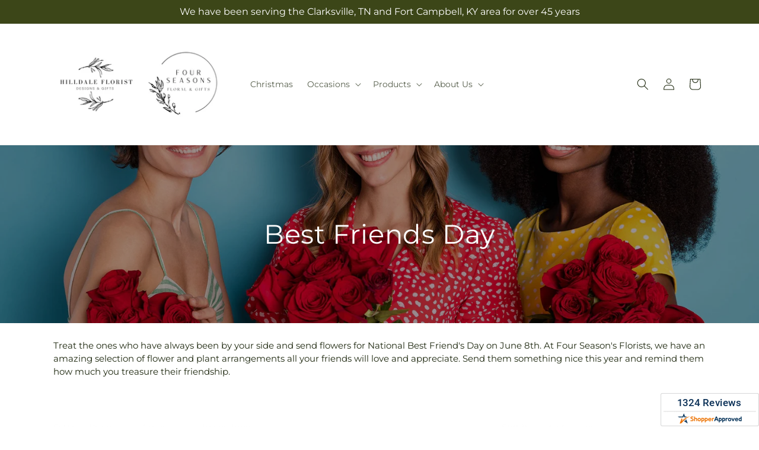

--- FILE ---
content_type: text/html; charset=utf-8
request_url: https://fourseasonsflorist.com/collections/bestfriendsday
body_size: 37030
content:
<!doctype html>
<html class="js" lang="en">
  <head>
    <meta charset="utf-8">
    <meta http-equiv="X-UA-Compatible" content="IE=edge">
    <meta name="viewport" content="width=device-width,initial-scale=1">
    <meta name="theme-color" content="">
    <link rel="canonical" href="https://fourseasonsflorist.com/collections/bestfriendsday"><link
        rel="icon"
        type="image/png"
        href="https://cdn.shopify.com/s/files/1/0603/8215/0889/files/MOL-Favicon.ico?v=1740121619"
      ><link rel="preconnect" href="https://fonts.shopifycdn.com" crossorigin><title>Best Friends Day flowers from  Four Season's Florists&ndash;Four Season&#39;s Florists</title>

<meta name="description" content="Flowers for your best friends from  Four Season&#39;s Florists in Clarksville">



<meta property="og:site_name" content="Four Season&#39;s Florists">
<meta property="og:url" content="https://fourseasonsflorist.com/collections/bestfriendsday">
<meta property="og:title" content="Best Friends Day flowers from  Four Season&#39;s Florists">
<meta property="og:type" content="website">
<meta property="og:description" content="Flowers for your best friends from  Four Season&#39;s Florists in Clarksville"><meta property="og:image" content="http://fourseasonsflorist.com/cdn/shop/collections/Best_20Friend_20Day_202_a1c20d5d-dac9-4f3e-a44f-1a46b5005f99.jpg?v=1725467554">
  <meta property="og:image:secure_url" content="https://fourseasonsflorist.com/cdn/shop/collections/Best_20Friend_20Day_202_a1c20d5d-dac9-4f3e-a44f-1a46b5005f99.jpg?v=1725467554">
  <meta property="og:image:width" content="2000">
  <meta property="og:image:height" content="1333"><meta name="twitter:card" content="summary_large_image">
<meta name="twitter:title" content="Best Friends Day flowers from  Four Season&#39;s Florists">
<meta name="twitter:description" content="Flowers for your best friends from  Four Season&#39;s Florists in Clarksville">


    <script type="text/javascript">
      function saLoadScript(src) {
        var js = window.document.createElement('script');
        js.src = src;
        js.type = 'text/javascript';
        document.getElementsByTagName('head')[0].appendChild(js);
      }
      saLoadScript('https://www.shopperapproved.com/widgets/group2.0/19201.js');
    </script>

    <script src="//fourseasonsflorist.com/cdn/shop/t/79/assets/constants.js?v=118090956943648323151763544682" defer="defer"></script>
    <script src="//fourseasonsflorist.com/cdn/shop/t/79/assets/pubsub.js?v=19174502575306441471763544685" defer="defer"></script>
    <script src="//fourseasonsflorist.com/cdn/shop/t/79/assets/global.js?v=49339389000766911031763544683" defer="defer"></script>
    <script src="//fourseasonsflorist.com/cdn/shop/t/79/assets/details-disclosure.js?v=44455459593549459891763544685" defer="defer"></script>
    <script src="//fourseasonsflorist.com/cdn/shop/t/79/assets/details-modal.js?v=53371210482482369271763544684" defer="defer"></script>
    <script src="//fourseasonsflorist.com/cdn/shop/t/79/assets/search-form.js?v=19069022276363268321763544683" defer="defer"></script><script src="//fourseasonsflorist.com/cdn/shop/t/79/assets/animations.js?v=83050544002371593871763544683" defer="defer"></script><script>window.performance && window.performance.mark && window.performance.mark('shopify.content_for_header.start');</script><meta id="shopify-digital-wallet" name="shopify-digital-wallet" content="/60816949431/digital_wallets/dialog">
<link rel="alternate" type="application/atom+xml" title="Feed" href="/collections/bestfriendsday.atom" />
<link rel="alternate" type="application/json+oembed" href="https://fourseasonsflorist.com/collections/bestfriendsday.oembed">
<script async="async" src="/checkouts/internal/preloads.js?locale=en-US"></script>
<script id="shopify-features" type="application/json">{"accessToken":"804b3aa398d6941a9942a88204fb48f4","betas":["rich-media-storefront-analytics"],"domain":"fourseasonsflorist.com","predictiveSearch":true,"shopId":60816949431,"locale":"en"}</script>
<script>var Shopify = Shopify || {};
Shopify.shop = "48-0707aa-mol.myshopify.com";
Shopify.locale = "en";
Shopify.currency = {"active":"USD","rate":"1.0"};
Shopify.country = "US";
Shopify.theme = {"name":"mol-dawn-2.0.41","id":186764296561,"schema_name":"Dawn","schema_version":"15.2.0","theme_store_id":null,"role":"main"};
Shopify.theme.handle = "null";
Shopify.theme.style = {"id":null,"handle":null};
Shopify.cdnHost = "fourseasonsflorist.com/cdn";
Shopify.routes = Shopify.routes || {};
Shopify.routes.root = "/";</script>
<script type="module">!function(o){(o.Shopify=o.Shopify||{}).modules=!0}(window);</script>
<script>!function(o){function n(){var o=[];function n(){o.push(Array.prototype.slice.apply(arguments))}return n.q=o,n}var t=o.Shopify=o.Shopify||{};t.loadFeatures=n(),t.autoloadFeatures=n()}(window);</script>
<script id="shop-js-analytics" type="application/json">{"pageType":"collection"}</script>
<script defer="defer" async type="module" src="//fourseasonsflorist.com/cdn/shopifycloud/shop-js/modules/v2/client.init-shop-cart-sync_D0dqhulL.en.esm.js"></script>
<script defer="defer" async type="module" src="//fourseasonsflorist.com/cdn/shopifycloud/shop-js/modules/v2/chunk.common_CpVO7qML.esm.js"></script>
<script type="module">
  await import("//fourseasonsflorist.com/cdn/shopifycloud/shop-js/modules/v2/client.init-shop-cart-sync_D0dqhulL.en.esm.js");
await import("//fourseasonsflorist.com/cdn/shopifycloud/shop-js/modules/v2/chunk.common_CpVO7qML.esm.js");

  window.Shopify.SignInWithShop?.initShopCartSync?.({"fedCMEnabled":true,"windoidEnabled":true});

</script>
<script id="__st">var __st={"a":60816949431,"offset":-21600,"reqid":"cad839b2-7e9f-45fc-87bf-1541bfa347af-1764659233","pageurl":"fourseasonsflorist.com\/collections\/bestfriendsday","u":"62b5ddb7aa97","p":"collection","rtyp":"collection","rid":299755929783};</script>
<script>window.ShopifyPaypalV4VisibilityTracking = true;</script>
<script id="captcha-bootstrap">!function(){'use strict';const t='contact',e='account',n='new_comment',o=[[t,t],['blogs',n],['comments',n],[t,'customer']],c=[[e,'customer_login'],[e,'guest_login'],[e,'recover_customer_password'],[e,'create_customer']],r=t=>t.map((([t,e])=>`form[action*='/${t}']:not([data-nocaptcha='true']) input[name='form_type'][value='${e}']`)).join(','),a=t=>()=>t?[...document.querySelectorAll(t)].map((t=>t.form)):[];function s(){const t=[...o],e=r(t);return a(e)}const i='password',u='form_key',d=['recaptcha-v3-token','g-recaptcha-response','h-captcha-response',i],f=()=>{try{return window.sessionStorage}catch{return}},m='__shopify_v',_=t=>t.elements[u];function p(t,e,n=!1){try{const o=window.sessionStorage,c=JSON.parse(o.getItem(e)),{data:r}=function(t){const{data:e,action:n}=t;return t[m]||n?{data:e,action:n}:{data:t,action:n}}(c);for(const[e,n]of Object.entries(r))t.elements[e]&&(t.elements[e].value=n);n&&o.removeItem(e)}catch(o){console.error('form repopulation failed',{error:o})}}const l='form_type',E='cptcha';function T(t){t.dataset[E]=!0}const w=window,h=w.document,L='Shopify',v='ce_forms',y='captcha';let A=!1;((t,e)=>{const n=(g='f06e6c50-85a8-45c8-87d0-21a2b65856fe',I='https://cdn.shopify.com/shopifycloud/storefront-forms-hcaptcha/ce_storefront_forms_captcha_hcaptcha.v1.5.2.iife.js',D={infoText:'Protected by hCaptcha',privacyText:'Privacy',termsText:'Terms'},(t,e,n)=>{const o=w[L][v],c=o.bindForm;if(c)return c(t,g,e,D).then(n);var r;o.q.push([[t,g,e,D],n]),r=I,A||(h.body.append(Object.assign(h.createElement('script'),{id:'captcha-provider',async:!0,src:r})),A=!0)});var g,I,D;w[L]=w[L]||{},w[L][v]=w[L][v]||{},w[L][v].q=[],w[L][y]=w[L][y]||{},w[L][y].protect=function(t,e){n(t,void 0,e),T(t)},Object.freeze(w[L][y]),function(t,e,n,w,h,L){const[v,y,A,g]=function(t,e,n){const i=e?o:[],u=t?c:[],d=[...i,...u],f=r(d),m=r(i),_=r(d.filter((([t,e])=>n.includes(e))));return[a(f),a(m),a(_),s()]}(w,h,L),I=t=>{const e=t.target;return e instanceof HTMLFormElement?e:e&&e.form},D=t=>v().includes(t);t.addEventListener('submit',(t=>{const e=I(t);if(!e)return;const n=D(e)&&!e.dataset.hcaptchaBound&&!e.dataset.recaptchaBound,o=_(e),c=g().includes(e)&&(!o||!o.value);(n||c)&&t.preventDefault(),c&&!n&&(function(t){try{if(!f())return;!function(t){const e=f();if(!e)return;const n=_(t);if(!n)return;const o=n.value;o&&e.removeItem(o)}(t);const e=Array.from(Array(32),(()=>Math.random().toString(36)[2])).join('');!function(t,e){_(t)||t.append(Object.assign(document.createElement('input'),{type:'hidden',name:u})),t.elements[u].value=e}(t,e),function(t,e){const n=f();if(!n)return;const o=[...t.querySelectorAll(`input[type='${i}']`)].map((({name:t})=>t)),c=[...d,...o],r={};for(const[a,s]of new FormData(t).entries())c.includes(a)||(r[a]=s);n.setItem(e,JSON.stringify({[m]:1,action:t.action,data:r}))}(t,e)}catch(e){console.error('failed to persist form',e)}}(e),e.submit())}));const S=(t,e)=>{t&&!t.dataset[E]&&(n(t,e.some((e=>e===t))),T(t))};for(const o of['focusin','change'])t.addEventListener(o,(t=>{const e=I(t);D(e)&&S(e,y())}));const B=e.get('form_key'),M=e.get(l),P=B&&M;t.addEventListener('DOMContentLoaded',(()=>{const t=y();if(P)for(const e of t)e.elements[l].value===M&&p(e,B);[...new Set([...A(),...v().filter((t=>'true'===t.dataset.shopifyCaptcha))])].forEach((e=>S(e,t)))}))}(h,new URLSearchParams(w.location.search),n,t,e,['guest_login'])})(!0,!0)}();</script>
<script integrity="sha256-52AcMU7V7pcBOXWImdc/TAGTFKeNjmkeM1Pvks/DTgc=" data-source-attribution="shopify.loadfeatures" defer="defer" src="//fourseasonsflorist.com/cdn/shopifycloud/storefront/assets/storefront/load_feature-81c60534.js" crossorigin="anonymous"></script>
<script data-source-attribution="shopify.dynamic_checkout.dynamic.init">var Shopify=Shopify||{};Shopify.PaymentButton=Shopify.PaymentButton||{isStorefrontPortableWallets:!0,init:function(){window.Shopify.PaymentButton.init=function(){};var t=document.createElement("script");t.src="https://fourseasonsflorist.com/cdn/shopifycloud/portable-wallets/latest/portable-wallets.en.js",t.type="module",document.head.appendChild(t)}};
</script>
<script data-source-attribution="shopify.dynamic_checkout.buyer_consent">
  function portableWalletsHideBuyerConsent(e){var t=document.getElementById("shopify-buyer-consent"),n=document.getElementById("shopify-subscription-policy-button");t&&n&&(t.classList.add("hidden"),t.setAttribute("aria-hidden","true"),n.removeEventListener("click",e))}function portableWalletsShowBuyerConsent(e){var t=document.getElementById("shopify-buyer-consent"),n=document.getElementById("shopify-subscription-policy-button");t&&n&&(t.classList.remove("hidden"),t.removeAttribute("aria-hidden"),n.addEventListener("click",e))}window.Shopify?.PaymentButton&&(window.Shopify.PaymentButton.hideBuyerConsent=portableWalletsHideBuyerConsent,window.Shopify.PaymentButton.showBuyerConsent=portableWalletsShowBuyerConsent);
</script>
<script data-source-attribution="shopify.dynamic_checkout.cart.bootstrap">document.addEventListener("DOMContentLoaded",(function(){function t(){return document.querySelector("shopify-accelerated-checkout-cart, shopify-accelerated-checkout")}if(t())Shopify.PaymentButton.init();else{new MutationObserver((function(e,n){t()&&(Shopify.PaymentButton.init(),n.disconnect())})).observe(document.body,{childList:!0,subtree:!0})}}));
</script>
<link id="shopify-accelerated-checkout-styles" rel="stylesheet" media="screen" href="https://fourseasonsflorist.com/cdn/shopifycloud/portable-wallets/latest/accelerated-checkout-backwards-compat.css" crossorigin="anonymous">
<style id="shopify-accelerated-checkout-cart">
        #shopify-buyer-consent {
  margin-top: 1em;
  display: inline-block;
  width: 100%;
}

#shopify-buyer-consent.hidden {
  display: none;
}

#shopify-subscription-policy-button {
  background: none;
  border: none;
  padding: 0;
  text-decoration: underline;
  font-size: inherit;
  cursor: pointer;
}

#shopify-subscription-policy-button::before {
  box-shadow: none;
}

      </style>
<script id="sections-script" data-sections="ftd-header" defer="defer" src="//fourseasonsflorist.com/cdn/shop/t/79/compiled_assets/scripts.js?2392"></script>
<script>window.performance && window.performance.mark && window.performance.mark('shopify.content_for_header.end');</script>


    <style data-shopify>
      @font-face {
  font-family: Montserrat;
  font-weight: 400;
  font-style: normal;
  font-display: swap;
  src: url("//fourseasonsflorist.com/cdn/fonts/montserrat/montserrat_n4.81949fa0ac9fd2021e16436151e8eaa539321637.woff2") format("woff2"),
       url("//fourseasonsflorist.com/cdn/fonts/montserrat/montserrat_n4.a6c632ca7b62da89c3594789ba828388aac693fe.woff") format("woff");
}

      @font-face {
  font-family: Montserrat;
  font-weight: 700;
  font-style: normal;
  font-display: swap;
  src: url("//fourseasonsflorist.com/cdn/fonts/montserrat/montserrat_n7.3c434e22befd5c18a6b4afadb1e3d77c128c7939.woff2") format("woff2"),
       url("//fourseasonsflorist.com/cdn/fonts/montserrat/montserrat_n7.5d9fa6e2cae713c8fb539a9876489d86207fe957.woff") format("woff");
}

      @font-face {
  font-family: Montserrat;
  font-weight: 400;
  font-style: italic;
  font-display: swap;
  src: url("//fourseasonsflorist.com/cdn/fonts/montserrat/montserrat_i4.5a4ea298b4789e064f62a29aafc18d41f09ae59b.woff2") format("woff2"),
       url("//fourseasonsflorist.com/cdn/fonts/montserrat/montserrat_i4.072b5869c5e0ed5b9d2021e4c2af132e16681ad2.woff") format("woff");
}

      @font-face {
  font-family: Montserrat;
  font-weight: 700;
  font-style: italic;
  font-display: swap;
  src: url("//fourseasonsflorist.com/cdn/fonts/montserrat/montserrat_i7.a0d4a463df4f146567d871890ffb3c80408e7732.woff2") format("woff2"),
       url("//fourseasonsflorist.com/cdn/fonts/montserrat/montserrat_i7.f6ec9f2a0681acc6f8152c40921d2a4d2e1a2c78.woff") format("woff");
}

      @font-face {
  font-family: Montserrat;
  font-weight: 400;
  font-style: normal;
  font-display: swap;
  src: url("//fourseasonsflorist.com/cdn/fonts/montserrat/montserrat_n4.81949fa0ac9fd2021e16436151e8eaa539321637.woff2") format("woff2"),
       url("//fourseasonsflorist.com/cdn/fonts/montserrat/montserrat_n4.a6c632ca7b62da89c3594789ba828388aac693fe.woff") format("woff");
}


      
        :root,
        .color-scheme-1 {
          --color-background: 255,255,255;
        
          --gradient-background: #ffffff;
        

        

        --color-foreground: 30,40,15;
        --color-background-contrast: 191,191,191;
        --color-shadow: 18,18,18;
        --color-button: 60,70,24;
        --color-button-text: 255,255,255;
        --color-secondary-button: 255,255,255;
        --color-secondary-button-text: 30,40,15;
        --color-link: 30,40,15;
        --color-badge-foreground: 30,40,15;
        --color-badge-background: 255,255,255;
        --color-badge-border: 30,40,15;
        --payment-terms-background-color: rgb(255 255 255);
      }
      
        
        .color-scheme-2 {
          --color-background: 30,40,15;
        
          --gradient-background: #1e280f;
        

        

        --color-foreground: 255,255,255;
        --color-background-contrast: 44,59,22;
        --color-shadow: 18,18,18;
        --color-button: 60,70,24;
        --color-button-text: 255,255,255;
        --color-secondary-button: 30,40,15;
        --color-secondary-button-text: 18,18,18;
        --color-link: 18,18,18;
        --color-badge-foreground: 255,255,255;
        --color-badge-background: 30,40,15;
        --color-badge-border: 255,255,255;
        --payment-terms-background-color: rgb(30 40 15);
      }
      
        
        .color-scheme-3 {
          --color-background: 36,40,51;
        
          --gradient-background: #242833;
        

        

        --color-foreground: 255,255,255;
        --color-background-contrast: 47,52,66;
        --color-shadow: 18,18,18;
        --color-button: 255,255,255;
        --color-button-text: 0,0,0;
        --color-secondary-button: 36,40,51;
        --color-secondary-button-text: 255,255,255;
        --color-link: 255,255,255;
        --color-badge-foreground: 255,255,255;
        --color-badge-background: 36,40,51;
        --color-badge-border: 255,255,255;
        --payment-terms-background-color: rgb(36 40 51);
      }
      
        
        .color-scheme-4 {
          --color-background: 250,250,245;
        
          --gradient-background: #fafaf5;
        

        

        --color-foreground: 36,40,51;
        --color-background-contrast: 207,207,160;
        --color-shadow: 18,18,18;
        --color-button: 60,70,24;
        --color-button-text: 255,255,255;
        --color-secondary-button: 250,250,245;
        --color-secondary-button-text: 255,255,255;
        --color-link: 255,255,255;
        --color-badge-foreground: 36,40,51;
        --color-badge-background: 250,250,245;
        --color-badge-border: 36,40,51;
        --payment-terms-background-color: rgb(250 250 245);
      }
      
        
        .color-scheme-5 {
          --color-background: 210,0,0;
        
          --gradient-background: #d20000;
        

        

        --color-foreground: 255,255,255;
        --color-background-contrast: 235,0,0;
        --color-shadow: 18,18,18;
        --color-button: 255,255,255;
        --color-button-text: 51,79,180;
        --color-secondary-button: 210,0,0;
        --color-secondary-button-text: 255,255,255;
        --color-link: 255,255,255;
        --color-badge-foreground: 255,255,255;
        --color-badge-background: 210,0,0;
        --color-badge-border: 255,255,255;
        --payment-terms-background-color: rgb(210 0 0);
      }
      

      body, .color-scheme-1, .color-scheme-2, .color-scheme-3, .color-scheme-4, .color-scheme-5 {
        color: rgba(var(--color-foreground), 0.75);
        background-color: rgb(var(--color-background));
      }

      :root {
        --font-body-family: Montserrat, sans-serif;
        --font-body-style: normal;
        --font-body-weight: 400;
        --font-body-weight-bold: 700;

        --font-heading-family: Montserrat, sans-serif;
        --font-heading-style: normal;
        --font-heading-weight: 400;

        --font-body-scale: 1.0;
        --font-heading-scale: 1.0;

        --media-padding: px;
        --media-border-opacity: 0.05;
        --media-border-width: 1px;
        --media-radius: 0px;
        --media-shadow-opacity: 0.0;
        --media-shadow-horizontal-offset: 0px;
        --media-shadow-vertical-offset: 4px;
        --media-shadow-blur-radius: 5px;
        --media-shadow-visible: 0;

        --page-width: 120rem;
        --page-width-margin: 0rem;

        --product-card-image-padding: 0.0rem;
        --product-card-corner-radius: 0.0rem;
        --product-card-text-alignment: left;
        --product-card-border-width: 0.0rem;
        --product-card-border-opacity: 0.1;
        --product-card-shadow-opacity: 0.0;
        --product-card-shadow-visible: 0;
        --product-card-shadow-horizontal-offset: 0.0rem;
        --product-card-shadow-vertical-offset: 0.4rem;
        --product-card-shadow-blur-radius: 0.5rem;

        --collection-card-image-padding: 0.0rem;
        --collection-card-corner-radius: 0.0rem;
        --collection-card-text-alignment: left;
        --collection-card-border-width: 0.0rem;
        --collection-card-border-opacity: 0.1;
        --collection-card-shadow-opacity: 0.0;
        --collection-card-shadow-visible: 0;
        --collection-card-shadow-horizontal-offset: 0.0rem;
        --collection-card-shadow-vertical-offset: 0.4rem;
        --collection-card-shadow-blur-radius: 0.5rem;

        --blog-card-image-padding: 0.0rem;
        --blog-card-corner-radius: 0.0rem;
        --blog-card-text-alignment: left;
        --blog-card-border-width: 0.0rem;
        --blog-card-border-opacity: 0.1;
        --blog-card-shadow-opacity: 0.0;
        --blog-card-shadow-visible: 0;
        --blog-card-shadow-horizontal-offset: 0.0rem;
        --blog-card-shadow-vertical-offset: 0.4rem;
        --blog-card-shadow-blur-radius: 0.5rem;

        --badge-corner-radius: 4.0rem;

        --popup-border-width: 1px;
        --popup-border-opacity: 0.1;
        --popup-corner-radius: 0px;
        --popup-shadow-opacity: 0.05;
        --popup-shadow-horizontal-offset: 0px;
        --popup-shadow-vertical-offset: 4px;
        --popup-shadow-blur-radius: 5px;

        --drawer-border-width: 1px;
        --drawer-border-opacity: 0.1;
        --drawer-shadow-opacity: 0.0;
        --drawer-shadow-horizontal-offset: 0px;
        --drawer-shadow-vertical-offset: 4px;
        --drawer-shadow-blur-radius: 5px;

        --spacing-sections-desktop: 0px;
        --spacing-sections-mobile: 0px;

        --grid-desktop-vertical-spacing: 8px;
        --grid-desktop-horizontal-spacing: 8px;
        --grid-mobile-vertical-spacing: 4px;
        --grid-mobile-horizontal-spacing: 4px;

        --text-boxes-border-opacity: 0.1;
        --text-boxes-border-width: 0px;
        --text-boxes-radius: 0px;
        --text-boxes-shadow-opacity: 0.0;
        --text-boxes-shadow-visible: 0;
        --text-boxes-shadow-horizontal-offset: 0px;
        --text-boxes-shadow-vertical-offset: 4px;
        --text-boxes-shadow-blur-radius: 5px;

        --buttons-radius: 0px;
        --buttons-radius-outset: 0px;
        --buttons-border-width: 0px;
        --buttons-border-opacity: 1.0;
        --buttons-shadow-opacity: 0.0;
        --buttons-shadow-visible: 0;
        --buttons-shadow-horizontal-offset: 0px;
        --buttons-shadow-vertical-offset: 4px;
        --buttons-shadow-blur-radius: 5px;
        --buttons-border-offset: 0px;

        --inputs-radius: 0px;
        --inputs-border-width: 1px;
        --inputs-border-opacity: 0.55;
        --inputs-shadow-opacity: 0.0;
        --inputs-shadow-horizontal-offset: 0px;
        --inputs-margin-offset: 0px;
        --inputs-shadow-vertical-offset: 4px;
        --inputs-shadow-blur-radius: 5px;
        --inputs-radius-outset: 0px;

        --variant-pills-radius: 40px;
        --variant-pills-border-width: 1px;
        --variant-pills-border-opacity: 0.55;
        --variant-pills-shadow-opacity: 0.0;
        --variant-pills-shadow-horizontal-offset: 0px;
        --variant-pills-shadow-vertical-offset: 4px;
        --variant-pills-shadow-blur-radius: 5px;
      }

      *,
      *::before,
      *::after {
        box-sizing: inherit;
      }

      html {
        box-sizing: border-box;
        font-size: calc(var(--font-body-scale) * 62.5%);
        height: 100%;
      }

      body {
        display: grid;
        grid-template-rows: auto auto 1fr auto;
        grid-template-columns: 100%;
        min-height: 100%;
        margin: 0;
        font-size: 1.5rem;
        letter-spacing: 0.06rem;
        line-height: calc(1 + 0.8 / var(--font-body-scale));
        font-family: var(--font-body-family);
        font-style: var(--font-body-style);
        font-weight: var(--font-body-weight);
      }

      @media screen and (min-width: 750px) {
        body {
          font-size: 1.6rem;
        }
      }
    </style>

    <link href="//fourseasonsflorist.com/cdn/shop/t/79/assets/base.css?v=15338609948248799991763544685" rel="stylesheet" type="text/css" media="all" />
    <link rel="stylesheet" href="//fourseasonsflorist.com/cdn/shop/t/79/assets/component-cart-items.css?v=168397629478424874391763544685" media="print" onload="this.media='all'">
      <link rel="preload" as="font" href="//fourseasonsflorist.com/cdn/fonts/montserrat/montserrat_n4.81949fa0ac9fd2021e16436151e8eaa539321637.woff2" type="font/woff2" crossorigin>
      

      <link rel="preload" as="font" href="//fourseasonsflorist.com/cdn/fonts/montserrat/montserrat_n4.81949fa0ac9fd2021e16436151e8eaa539321637.woff2" type="font/woff2" crossorigin>
      
<link
        rel="stylesheet"
        href="//fourseasonsflorist.com/cdn/shop/t/79/assets/component-predictive-search.css?v=52367419115624579981763544683"
        media="print"
        onload="this.media='all'"
      ><script>
      if (Shopify.designMode) {
        document.documentElement.classList.add('shopify-design-mode');
      }
    </script>

    <!-- Script Overrides -->
    <script type="text/javascript" src="//cdn.rlets.com/capture_static/mms/mms.js" async="async"></script>

    <!-- Tracking Scripts data --><script>
  document.addEventListener('DOMContentLoaded', function () {

    const memberGtmIdMetafield = "GTM-5WT4QXR"
    const memberGtmIds = memberGtmIdMetafield.split(',')
     memberGtmIdMetafield && memberGtmIds.forEach(gtmId => {
      Shopify.analytics.publish('init_gtm', { gtmId : gtmId.trim() } );
    })
  
    const memberGaIdMetafield = "G-LXZZNDJ7E9"
    const memberGaIds = memberGaIdMetafield.split(',')
    memberGaIdMetafield && memberGaIds.forEach(gaid => {
      Shopify.analytics.publish('init_ga', { gaId: gaid.trim() });
    })
   
    const initData = {
        "event": "datalayer-initialized",
        "sitePlatform": "MOL",
        "storeName": "48-0707aa-mol.myshopify.com",
        "environment": "prod",
        "memberNumber": "48-0707AA",
        "currency": "USD",
        "language": "EN",
        "botDetectionRules": JSON.stringify({ rules: [{"osRegex":"linux","result":"BOT"},{"browserRegex":"Chrome","osRegex":"Mac OS 11.2","deviceRegex":"Macintosh Apple","screenResolutionRegex":"360x640","browserVersionRegex":"^(89.0.4388.150)$","result":"BOT"},{"browserRegex":"Chrome","osRegex":"Mac OS 10.15","deviceRegex":"Macintosh Apple","screenResolutionRegex":"1366x768","browserVersionRegex":"^(111.0.0.0)$","result":"BOT"},{"browserRegex":"Chrome","osRegex":"Mac OS 10.15","deviceRegex":"Macintosh Apple","screenResolutionRegex":"1366x768","browserVersionRegex":"^(91.0.4472.114)$","result":"BOT"},{"browserRegex":"Chrome","osRegex":"Mac OS 10.15","deviceRegex":"Macintosh Apple","screenResolutionRegex":"800x600","exactBrowserVersion":"^(113.0.0.0|108.0.0.0|78.0.3904.70)$","result":"BOT"},{"browserRegex":"Chrome","osRegex":"Android 8.0.0","deviceRegex":"LG","screenResolutionRegex":"800x600","browserVersionRegex":"^(68.0.3440.91)$","result":"BOT"},{"browserRegex":"Chrome","osRegex":"Windows 10","screenResolutionRegex":"1024x1024","browserVersionRegex":"^(79.0.3945.79)$","result":"BOT"},{"browserRegex":"Chrome","osRegex":"Windows 10","screenResolutionRegex":"1280x960","browserVersionRegex":"^(101.0.4951.54|100.0.4896.127|103.0.5060.134|101.0.4951.67|104.0.0.0|86.0.4240.198|102.0.5005.63)$","result":"BOT"},{"browserRegex":"Chrome","osRegex":"Windows 10","screenResolutionRegex":"1920x1080","browserVersionRegex":"^(117.0.5938.92)$","result":"BOT"},{"browserRegex":"Chrome","osRegex":"Windows 10","screenResolutionRegex":"800x600","browserVersionRegex":"^(102.0.5005.61|117.0.5938.132|81.0.4044.138)$","result":"BOT"},{"browserRegex":"Chrome","osRegex":"Windows 10","screenResolutionRegex":"1366x768","browserVersionRegex":"^(83.0.4103.116)$","result":"BOT"},{"browserRegex":"WebKit","osRegex":"Windows 10","screenResolutionRegex":"800x600","browserVersionRegex":"^(5.0)$","result":"BOT"},{"browserRegex":"Safari","osRegex":"iOS 16.1.1","screenResolutionRegex":"414x886","browserVersionRegex":"^(16.1)$","result":"BOT"},{"userAgentRegex":"yahoo|searchme|webalta|crawler|scanalert|heritrix|spider|semrushbot|bot|yandex","result":"BOT"},{"browserRegex":"Edge","osRegex":"Windows 10","screenResolutionRegex":"1280x720","browserVersionRegex":"^(119.0.2151.97)$","result":"BOT"},{"browserRegex":"Edge","osRegex":"Windows 10","screenResolutionRegex":"1024x768","browserVersionRegex":"^(17.17134)$","result":"BOT"},{"browserRegex":"Edge","osRegex":"Windows 10","screenResolutionRegex":"640x360","browserVersionRegex":"^(14.14263)$","result":"BOT"},{"browserRegex":"Edge","osRegex":"Windows 10","screenResolutionRegex":"1366x768","browserVersionRegex":"^(13.10586|14.14393)$","result":"BOT"},{"browserRegex":"Edge","osRegex":"Windows 10","screenResolutionRegex":"1920x1080","browserVersionRegex":"^(14.14931)$","result":"BOT"},{"browserRegex":"Edge","osRegex":"Windows 10","screenResolutionRegex":"^(640x360|360x640)$","browserVersionRegex":"^(14.14263)$","result":"BOT"},{"browserRegex":"Edge","osRegex":"Windows 10","screenResolutionRegex":"^(1280x720)$","browserVersionRegex":"^(113.0.5672.53)$","result":"BOT"},{"browserRegex":"Waterfox","osRegex":"Linux ","screenResolutionRegex":"320x568","browserVersionRegex":"^(56.6)$","result":"BOT"},{"browserRegex":"Silk","osRegex":"Android 5.1.1","screenResolutionRegex":"^(1280x800|1024x600|601x962)$","browserVersionRegex":"^(108.9.6|108.10.4|108.8.5)$","result":"BOT"},{"browserRegex":"Android Browser","osRegex":"^(Android 4.0|Android 4.1|Android 4.3)$","screenResolutionRegex":"^(640x360)$","browserVersionRegex":"^(16.4)$","result":"BOT"}] })
    }
    Shopify.analytics.publish('init_datalayer', initData );

    const category = theme.Helpers.getReferrerCategory("collection")
    if (category) {
      window.sessionStorage.setItem('_gtmCtg', JSON.stringify(category));
    }
  });
</script>


    <!-- Local Business Schema Markup -->
    
  <link href="https://monorail-edge.shopifysvc.com" rel="dns-prefetch">
<script>(function(){if ("sendBeacon" in navigator && "performance" in window) {try {var session_token_from_headers = performance.getEntriesByType('navigation')[0].serverTiming.find(x => x.name == '_s').description;} catch {var session_token_from_headers = undefined;}var session_cookie_matches = document.cookie.match(/_shopify_s=([^;]*)/);var session_token_from_cookie = session_cookie_matches && session_cookie_matches.length === 2 ? session_cookie_matches[1] : "";var session_token = session_token_from_headers || session_token_from_cookie || "";function handle_abandonment_event(e) {var entries = performance.getEntries().filter(function(entry) {return /monorail-edge.shopifysvc.com/.test(entry.name);});if (!window.abandonment_tracked && entries.length === 0) {window.abandonment_tracked = true;var currentMs = Date.now();var navigation_start = performance.timing.navigationStart;var payload = {shop_id: 60816949431,url: window.location.href,navigation_start,duration: currentMs - navigation_start,session_token,page_type: "collection"};window.navigator.sendBeacon("https://monorail-edge.shopifysvc.com/v1/produce", JSON.stringify({schema_id: "online_store_buyer_site_abandonment/1.1",payload: payload,metadata: {event_created_at_ms: currentMs,event_sent_at_ms: currentMs}}));}}window.addEventListener('pagehide', handle_abandonment_event);}}());</script>
<script id="web-pixels-manager-setup">(function e(e,d,r,n,o){if(void 0===o&&(o={}),!Boolean(null===(a=null===(i=window.Shopify)||void 0===i?void 0:i.analytics)||void 0===a?void 0:a.replayQueue)){var i,a;window.Shopify=window.Shopify||{};var t=window.Shopify;t.analytics=t.analytics||{};var s=t.analytics;s.replayQueue=[],s.publish=function(e,d,r){return s.replayQueue.push([e,d,r]),!0};try{self.performance.mark("wpm:start")}catch(e){}var l=function(){var e={modern:/Edge?\/(1{2}[4-9]|1[2-9]\d|[2-9]\d{2}|\d{4,})\.\d+(\.\d+|)|Firefox\/(1{2}[4-9]|1[2-9]\d|[2-9]\d{2}|\d{4,})\.\d+(\.\d+|)|Chrom(ium|e)\/(9{2}|\d{3,})\.\d+(\.\d+|)|(Maci|X1{2}).+ Version\/(15\.\d+|(1[6-9]|[2-9]\d|\d{3,})\.\d+)([,.]\d+|)( \(\w+\)|)( Mobile\/\w+|) Safari\/|Chrome.+OPR\/(9{2}|\d{3,})\.\d+\.\d+|(CPU[ +]OS|iPhone[ +]OS|CPU[ +]iPhone|CPU IPhone OS|CPU iPad OS)[ +]+(15[._]\d+|(1[6-9]|[2-9]\d|\d{3,})[._]\d+)([._]\d+|)|Android:?[ /-](13[3-9]|1[4-9]\d|[2-9]\d{2}|\d{4,})(\.\d+|)(\.\d+|)|Android.+Firefox\/(13[5-9]|1[4-9]\d|[2-9]\d{2}|\d{4,})\.\d+(\.\d+|)|Android.+Chrom(ium|e)\/(13[3-9]|1[4-9]\d|[2-9]\d{2}|\d{4,})\.\d+(\.\d+|)|SamsungBrowser\/([2-9]\d|\d{3,})\.\d+/,legacy:/Edge?\/(1[6-9]|[2-9]\d|\d{3,})\.\d+(\.\d+|)|Firefox\/(5[4-9]|[6-9]\d|\d{3,})\.\d+(\.\d+|)|Chrom(ium|e)\/(5[1-9]|[6-9]\d|\d{3,})\.\d+(\.\d+|)([\d.]+$|.*Safari\/(?![\d.]+ Edge\/[\d.]+$))|(Maci|X1{2}).+ Version\/(10\.\d+|(1[1-9]|[2-9]\d|\d{3,})\.\d+)([,.]\d+|)( \(\w+\)|)( Mobile\/\w+|) Safari\/|Chrome.+OPR\/(3[89]|[4-9]\d|\d{3,})\.\d+\.\d+|(CPU[ +]OS|iPhone[ +]OS|CPU[ +]iPhone|CPU IPhone OS|CPU iPad OS)[ +]+(10[._]\d+|(1[1-9]|[2-9]\d|\d{3,})[._]\d+)([._]\d+|)|Android:?[ /-](13[3-9]|1[4-9]\d|[2-9]\d{2}|\d{4,})(\.\d+|)(\.\d+|)|Mobile Safari.+OPR\/([89]\d|\d{3,})\.\d+\.\d+|Android.+Firefox\/(13[5-9]|1[4-9]\d|[2-9]\d{2}|\d{4,})\.\d+(\.\d+|)|Android.+Chrom(ium|e)\/(13[3-9]|1[4-9]\d|[2-9]\d{2}|\d{4,})\.\d+(\.\d+|)|Android.+(UC? ?Browser|UCWEB|U3)[ /]?(15\.([5-9]|\d{2,})|(1[6-9]|[2-9]\d|\d{3,})\.\d+)\.\d+|SamsungBrowser\/(5\.\d+|([6-9]|\d{2,})\.\d+)|Android.+MQ{2}Browser\/(14(\.(9|\d{2,})|)|(1[5-9]|[2-9]\d|\d{3,})(\.\d+|))(\.\d+|)|K[Aa][Ii]OS\/(3\.\d+|([4-9]|\d{2,})\.\d+)(\.\d+|)/},d=e.modern,r=e.legacy,n=navigator.userAgent;return n.match(d)?"modern":n.match(r)?"legacy":"unknown"}(),u="modern"===l?"modern":"legacy",c=(null!=n?n:{modern:"",legacy:""})[u],f=function(e){return[e.baseUrl,"/wpm","/b",e.hashVersion,"modern"===e.buildTarget?"m":"l",".js"].join("")}({baseUrl:d,hashVersion:r,buildTarget:u}),m=function(e){var d=e.version,r=e.bundleTarget,n=e.surface,o=e.pageUrl,i=e.monorailEndpoint;return{emit:function(e){var a=e.status,t=e.errorMsg,s=(new Date).getTime(),l=JSON.stringify({metadata:{event_sent_at_ms:s},events:[{schema_id:"web_pixels_manager_load/3.1",payload:{version:d,bundle_target:r,page_url:o,status:a,surface:n,error_msg:t},metadata:{event_created_at_ms:s}}]});if(!i)return console&&console.warn&&console.warn("[Web Pixels Manager] No Monorail endpoint provided, skipping logging."),!1;try{return self.navigator.sendBeacon.bind(self.navigator)(i,l)}catch(e){}var u=new XMLHttpRequest;try{return u.open("POST",i,!0),u.setRequestHeader("Content-Type","text/plain"),u.send(l),!0}catch(e){return console&&console.warn&&console.warn("[Web Pixels Manager] Got an unhandled error while logging to Monorail."),!1}}}}({version:r,bundleTarget:l,surface:e.surface,pageUrl:self.location.href,monorailEndpoint:e.monorailEndpoint});try{o.browserTarget=l,function(e){var d=e.src,r=e.async,n=void 0===r||r,o=e.onload,i=e.onerror,a=e.sri,t=e.scriptDataAttributes,s=void 0===t?{}:t,l=document.createElement("script"),u=document.querySelector("head"),c=document.querySelector("body");if(l.async=n,l.src=d,a&&(l.integrity=a,l.crossOrigin="anonymous"),s)for(var f in s)if(Object.prototype.hasOwnProperty.call(s,f))try{l.dataset[f]=s[f]}catch(e){}if(o&&l.addEventListener("load",o),i&&l.addEventListener("error",i),u)u.appendChild(l);else{if(!c)throw new Error("Did not find a head or body element to append the script");c.appendChild(l)}}({src:f,async:!0,onload:function(){if(!function(){var e,d;return Boolean(null===(d=null===(e=window.Shopify)||void 0===e?void 0:e.analytics)||void 0===d?void 0:d.initialized)}()){var d=window.webPixelsManager.init(e)||void 0;if(d){var r=window.Shopify.analytics;r.replayQueue.forEach((function(e){var r=e[0],n=e[1],o=e[2];d.publishCustomEvent(r,n,o)})),r.replayQueue=[],r.publish=d.publishCustomEvent,r.visitor=d.visitor,r.initialized=!0}}},onerror:function(){return m.emit({status:"failed",errorMsg:"".concat(f," has failed to load")})},sri:function(e){var d=/^sha384-[A-Za-z0-9+/=]+$/;return"string"==typeof e&&d.test(e)}(c)?c:"",scriptDataAttributes:o}),m.emit({status:"loading"})}catch(e){m.emit({status:"failed",errorMsg:(null==e?void 0:e.message)||"Unknown error"})}}})({shopId: 60816949431,storefrontBaseUrl: "https://fourseasonsflorist.com",extensionsBaseUrl: "https://extensions.shopifycdn.com/cdn/shopifycloud/web-pixels-manager",monorailEndpoint: "https://monorail-edge.shopifysvc.com/unstable/produce_batch",surface: "storefront-renderer",enabledBetaFlags: ["2dca8a86"],webPixelsConfigList: [{"id":"15302839","eventPayloadVersion":"1","runtimeContext":"LAX","scriptVersion":"3","type":"CUSTOM","privacyPurposes":["ANALYTICS","MARKETING","SALE_OF_DATA"],"name":"Google Tag Manager"},{"id":"shopify-app-pixel","configuration":"{}","eventPayloadVersion":"v1","runtimeContext":"STRICT","scriptVersion":"0450","apiClientId":"shopify-pixel","type":"APP","privacyPurposes":["ANALYTICS","MARKETING"]},{"id":"shopify-custom-pixel","eventPayloadVersion":"v1","runtimeContext":"LAX","scriptVersion":"0450","apiClientId":"shopify-pixel","type":"CUSTOM","privacyPurposes":["ANALYTICS","MARKETING"]}],isMerchantRequest: false,initData: {"shop":{"name":"Four Season's Florists","paymentSettings":{"currencyCode":"USD"},"myshopifyDomain":"48-0707aa-mol.myshopify.com","countryCode":"US","storefrontUrl":"https:\/\/fourseasonsflorist.com"},"customer":null,"cart":null,"checkout":null,"productVariants":[],"purchasingCompany":null},},"https://fourseasonsflorist.com/cdn","ae1676cfwd2530674p4253c800m34e853cb",{"modern":"","legacy":""},{"shopId":"60816949431","storefrontBaseUrl":"https:\/\/fourseasonsflorist.com","extensionBaseUrl":"https:\/\/extensions.shopifycdn.com\/cdn\/shopifycloud\/web-pixels-manager","surface":"storefront-renderer","enabledBetaFlags":"[\"2dca8a86\"]","isMerchantRequest":"false","hashVersion":"ae1676cfwd2530674p4253c800m34e853cb","publish":"custom","events":"[[\"page_viewed\",{}],[\"collection_viewed\",{\"collection\":{\"id\":\"299755929783\",\"title\":\"Best Friends Day\",\"productVariants\":[{\"price\":{\"amount\":84.99,\"currencyCode\":\"USD\"},\"product\":{\"title\":\"Violet Frost Bouquet\",\"vendor\":\"Four Season's Florists\",\"id\":\"7669617721527\",\"untranslatedTitle\":\"Violet Frost Bouquet\",\"url\":\"\/products\/violet-frost-bouquet-prd-r5606\",\"type\":\"floral\"},\"id\":\"52026623295857\",\"image\":{\"src\":\"\/\/fourseasonsflorist.com\/cdn\/shop\/files\/R5606S_LOL_preset_mol-mx-tile-wide-sv-new.jpg?v=1744390858\"},\"sku\":\"R5606S\",\"title\":\"Standard\",\"untranslatedTitle\":\"Standard\"},{\"price\":{\"amount\":69.99,\"currencyCode\":\"USD\"},\"product\":{\"title\":\"Bright and Happy\",\"vendor\":\"Four Season's Florists\",\"id\":\"14623645401457\",\"untranslatedTitle\":\"Bright and Happy\",\"url\":\"\/products\/bright-and-happy-prd-bah\",\"type\":\"floral\"},\"id\":\"51640943182193\",\"image\":{\"src\":\"\/\/fourseasonsflorist.com\/cdn\/shop\/files\/BAHS_Image_1727626463923.jpg?v=1740012773\"},\"sku\":\"BAHS\",\"title\":\"Standard\",\"untranslatedTitle\":\"Standard\"},{\"price\":{\"amount\":69.99,\"currencyCode\":\"USD\"},\"product\":{\"title\":\"One and Only Bouquet\",\"vendor\":\"Four Season's Florists\",\"id\":\"14916820074865\",\"untranslatedTitle\":\"One and Only Bouquet\",\"url\":\"\/products\/one-and-only-bouquet-prd-oaobvd\",\"type\":\"floral\"},\"id\":\"52072560361841\",\"image\":{\"src\":\"\/\/fourseasonsflorist.com\/cdn\/shop\/files\/OAOBVDS_Image_1736614511039.png?v=1744166028\"},\"sku\":\"OAOBVDS\",\"title\":\"Standard\",\"untranslatedTitle\":\"Standard\"},{\"price\":{\"amount\":119.99,\"currencyCode\":\"USD\"},\"product\":{\"title\":\"You Are My Sunshine\",\"vendor\":\"Four Season's Florists\",\"id\":\"7340703547575\",\"untranslatedTitle\":\"You Are My Sunshine\",\"url\":\"\/products\/you-are-my-sunshine-prd-yams\",\"type\":\"floral\"},\"id\":\"41845306785975\",\"image\":{\"src\":\"\/\/fourseasonsflorist.com\/cdn\/shop\/files\/YAMSS_Image_1686666104697.png?v=1740014932\"},\"sku\":\"YAMSS\",\"title\":\"Standard\",\"untranslatedTitle\":\"Standard\"},{\"price\":{\"amount\":59.99,\"currencyCode\":\"USD\"},\"product\":{\"title\":\"Wild Berry Bouquet\",\"vendor\":\"Four Season's Florists\",\"id\":\"14964540211569\",\"untranslatedTitle\":\"Wild Berry Bouquet\",\"url\":\"\/products\/wild-berry-bouquet-prd-wbb\",\"type\":\"floral\"},\"id\":\"52182161326449\",\"image\":{\"src\":\"\/\/fourseasonsflorist.com\/cdn\/shop\/files\/WBBS_Image_1741806709476.jpg?v=1741806731\"},\"sku\":\"WBBS\",\"title\":\"Standard\",\"untranslatedTitle\":\"Standard\"},{\"price\":{\"amount\":69.99,\"currencyCode\":\"USD\"},\"product\":{\"title\":\"Be Happy Bouquet\",\"vendor\":\"Four Season's Florists\",\"id\":\"14950274007409\",\"untranslatedTitle\":\"Be Happy Bouquet\",\"url\":\"\/products\/be-happy-bouquet-prd-caf\",\"type\":\"floral\"},\"id\":\"52138718691697\",\"image\":{\"src\":\"\/\/fourseasonsflorist.com\/cdn\/shop\/files\/CAFD_LOL_preset_mol-mx-tile-wide-sv-new.jpg?v=1744382455\"},\"sku\":\"CAFD\",\"title\":\"Deluxe\",\"untranslatedTitle\":\"Deluxe\"},{\"price\":{\"amount\":69.99,\"currencyCode\":\"USD\"},\"product\":{\"title\":\"Everyday Love Bouquet\",\"vendor\":\"48-0707AA\",\"id\":\"7280541368503\",\"untranslatedTitle\":\"Everyday Love Bouquet\",\"url\":\"\/products\/everyday-love-bouquet-prd-flks\",\"type\":\"floral\"},\"id\":\"41687893377207\",\"image\":{\"src\":\"\/\/fourseasonsflorist.com\/cdn\/shop\/products\/FLKS_LOL_preset_mol-mx-tile-wide-sv-new_acb6160e-c3bc-4cc3-af5d-988cc8d5e12f.jpg?v=1709320941\"},\"sku\":\"FLKS\",\"title\":\"Default Title\",\"untranslatedTitle\":\"Default Title\"},{\"price\":{\"amount\":69.99,\"currencyCode\":\"USD\"},\"product\":{\"title\":\"Bright and Colorful Designer's Choice Mixed Arrangement\",\"vendor\":\"Four Season's Florists\",\"id\":\"14918691914097\",\"untranslatedTitle\":\"Bright and Colorful Designer's Choice Mixed Arrangement\",\"url\":\"\/products\/bright-and-colorful-designers-choice-mixed-arrangement-prd-bcdc\",\"type\":\"floral\"},\"id\":\"52075002429809\",\"image\":{\"src\":\"\/\/fourseasonsflorist.com\/cdn\/shop\/files\/BCDCS_Image_1736700370000.png?v=1743645292\"},\"sku\":\"BCDCS\",\"title\":\"Standard\",\"untranslatedTitle\":\"Standard\"},{\"price\":{\"amount\":69.99,\"currencyCode\":\"USD\"},\"product\":{\"title\":\"Best Dressed Bouquet\",\"vendor\":\"Four Season's Florists\",\"id\":\"7175019954359\",\"untranslatedTitle\":\"Best Dressed Bouquet\",\"url\":\"\/products\/best-dressed-bouquet-prd-l5446\",\"type\":\"floral\"},\"id\":\"41442112569527\",\"image\":{\"src\":\"\/\/fourseasonsflorist.com\/cdn\/shop\/files\/L5446D_LOL_preset_mol-mx-tile-wide-sv-new.jpg?v=1744165973\"},\"sku\":\"L5446D\",\"title\":\"DELUXE\",\"untranslatedTitle\":\"DELUXE\"},{\"price\":{\"amount\":99.99,\"currencyCode\":\"USD\"},\"product\":{\"title\":\"Match Made in Heaven Bouquet\",\"vendor\":\"Four Season's Florists\",\"id\":\"15219895009649\",\"untranslatedTitle\":\"Match Made in Heaven Bouquet\",\"url\":\"\/products\/match-made-in-heaven-bouquet-prd-v1\",\"type\":\"floral\"},\"id\":\"55734016868721\",\"image\":{\"src\":\"\/\/fourseasonsflorist.com\/cdn\/shop\/files\/V1S_LOL_preset_mol-mx-tile-wide-sv-new.jpg?v=1755269830\"},\"sku\":\"V1S\",\"title\":\"Standard\",\"untranslatedTitle\":\"Standard\"},{\"price\":{\"amount\":84.99,\"currencyCode\":\"USD\"},\"product\":{\"title\":\"Garden Delight Bouquet\",\"vendor\":\"Four Season's Florists\",\"id\":\"15204935729521\",\"untranslatedTitle\":\"Garden Delight Bouquet\",\"url\":\"\/products\/garden-delight-bouquet-prd-m1\",\"type\":\"floral\"},\"id\":\"55681584562545\",\"image\":{\"src\":\"\/\/fourseasonsflorist.com\/cdn\/shop\/files\/M1S_LOL_preset_mol-mx-tile-wide-sv-new.jpg?v=1753907578\"},\"sku\":\"M1S\",\"title\":\"STANDARD\",\"untranslatedTitle\":\"STANDARD\"},{\"price\":{\"amount\":85.0,\"currencyCode\":\"USD\"},\"product\":{\"title\":\"Pure Beauty Mixed Roses\",\"vendor\":\"Four Season's Florists\",\"id\":\"15219895533937\",\"untranslatedTitle\":\"Pure Beauty Mixed Roses\",\"url\":\"\/products\/pure-beauty-mixed-roses-prd-cag\",\"type\":\"floral\"},\"id\":\"55734017753457\",\"image\":{\"src\":\"\/\/fourseasonsflorist.com\/cdn\/shop\/files\/CAGS_LOL_preset_mol-mx-tile-wide-sv-new_c48f7e7e-f48c-42e6-b792-bcd237744452.jpg?v=1755269891\"},\"sku\":\"CAGS\",\"title\":\"Standard - 12 Roses\",\"untranslatedTitle\":\"Standard - 12 Roses\"}]}}]]"});</script><script>
  window.ShopifyAnalytics = window.ShopifyAnalytics || {};
  window.ShopifyAnalytics.meta = window.ShopifyAnalytics.meta || {};
  window.ShopifyAnalytics.meta.currency = 'USD';
  var meta = {"products":[{"id":7669617721527,"gid":"gid:\/\/shopify\/Product\/7669617721527","vendor":"Four Season's Florists","type":"floral","variants":[{"id":52026623295857,"price":8499,"name":"Violet Frost Bouquet - Standard","public_title":"Standard","sku":"R5606S"},{"id":52026623328625,"price":10999,"name":"Violet Frost Bouquet - Deluxe","public_title":"Deluxe","sku":"R5606D"},{"id":52026623361393,"price":13999,"name":"Violet Frost Bouquet - Premium","public_title":"Premium","sku":"R5606P"}],"remote":false},{"id":14623645401457,"gid":"gid:\/\/shopify\/Product\/14623645401457","vendor":"Four Season's Florists","type":"floral","variants":[{"id":51640943182193,"price":6999,"name":"Bright and Happy - Standard","public_title":"Standard","sku":"BAHS"}],"remote":false},{"id":14916820074865,"gid":"gid:\/\/shopify\/Product\/14916820074865","vendor":"Four Season's Florists","type":"floral","variants":[{"id":52072560361841,"price":6999,"name":"One and Only Bouquet - Standard","public_title":"Standard","sku":"OAOBVDS"},{"id":52072560394609,"price":8999,"name":"One and Only Bouquet - Deluxe","public_title":"Deluxe","sku":"OAOBVDD"},{"id":52072560427377,"price":11999,"name":"One and Only Bouquet - Premium","public_title":"Premium","sku":"OAOBVDP"}],"remote":false},{"id":7340703547575,"gid":"gid:\/\/shopify\/Product\/7340703547575","vendor":"Four Season's Florists","type":"floral","variants":[{"id":41845306785975,"price":11999,"name":"You Are My Sunshine - Standard","public_title":"Standard","sku":"YAMSS"},{"id":41845306818743,"price":13999,"name":"You Are My Sunshine - Deluxe","public_title":"Deluxe","sku":"YAMSD"},{"id":41845306851511,"price":17999,"name":"You Are My Sunshine - Premium","public_title":"Premium","sku":"YAMSP"}],"remote":false},{"id":14964540211569,"gid":"gid:\/\/shopify\/Product\/14964540211569","vendor":"Four Season's Florists","type":"floral","variants":[{"id":52182161326449,"price":5999,"name":"Wild Berry Bouquet - Standard","public_title":"Standard","sku":"WBBS"},{"id":52182161359217,"price":7999,"name":"Wild Berry Bouquet - Deluxe","public_title":"Deluxe","sku":"WBBD"},{"id":52182161391985,"price":10499,"name":"Wild Berry Bouquet - Premium","public_title":"Premium","sku":"WBBP"}],"remote":false},{"id":14950274007409,"gid":"gid:\/\/shopify\/Product\/14950274007409","vendor":"Four Season's Florists","type":"floral","variants":[{"id":52138718691697,"price":6999,"name":"Be Happy Bouquet - Deluxe","public_title":"Deluxe","sku":"CAFD"}],"remote":false},{"id":7280541368503,"gid":"gid:\/\/shopify\/Product\/7280541368503","vendor":"48-0707AA","type":"floral","variants":[{"id":41687893377207,"price":6999,"name":"Everyday Love Bouquet","public_title":null,"sku":"FLKS"}],"remote":false},{"id":14918691914097,"gid":"gid:\/\/shopify\/Product\/14918691914097","vendor":"Four Season's Florists","type":"floral","variants":[{"id":52075002429809,"price":6999,"name":"Bright and Colorful Designer's Choice Mixed Arrangement - Standard","public_title":"Standard","sku":"BCDCS"},{"id":52075002462577,"price":8999,"name":"Bright and Colorful Designer's Choice Mixed Arrangement - Deluxe","public_title":"Deluxe","sku":"BCDCD"},{"id":52075002495345,"price":10999,"name":"Bright and Colorful Designer's Choice Mixed Arrangement - Premium","public_title":"Premium","sku":"BCDCP"},{"id":52075002528113,"price":12999,"name":"Bright and Colorful Designer's Choice Mixed Arrangement - Exquisite","public_title":"Exquisite","sku":"BCDCE"}],"remote":false},{"id":7175019954359,"gid":"gid:\/\/shopify\/Product\/7175019954359","vendor":"Four Season's Florists","type":"floral","variants":[{"id":41442112569527,"price":6999,"name":"Best Dressed Bouquet - DELUXE","public_title":"DELUXE","sku":"L5446D"},{"id":41442112602295,"price":8999,"name":"Best Dressed Bouquet - PREMIUM","public_title":"PREMIUM","sku":"L5446P"}],"remote":false},{"id":15219895009649,"gid":"gid:\/\/shopify\/Product\/15219895009649","vendor":"Four Season's Florists","type":"floral","variants":[{"id":55734016868721,"price":9999,"name":"Match Made in Heaven Bouquet - Standard","public_title":"Standard","sku":"V1S"},{"id":55734016901489,"price":12999,"name":"Match Made in Heaven Bouquet - Deluxe","public_title":"Deluxe","sku":"V1D"},{"id":55734016934257,"price":15999,"name":"Match Made in Heaven Bouquet - Premium","public_title":"Premium","sku":"V1P"}],"remote":false},{"id":15204935729521,"gid":"gid:\/\/shopify\/Product\/15204935729521","vendor":"Four Season's Florists","type":"floral","variants":[{"id":55681584562545,"price":8499,"name":"Garden Delight Bouquet - STANDARD","public_title":"STANDARD","sku":"M1S"},{"id":55681584595313,"price":10499,"name":"Garden Delight Bouquet - DELUXE","public_title":"DELUXE","sku":"M1D"},{"id":55681584628081,"price":13499,"name":"Garden Delight Bouquet - PREMIUM","public_title":"PREMIUM","sku":"M1P"},{"id":55681584660849,"price":16499,"name":"Garden Delight Bouquet - EXQUISITE","public_title":"EXQUISITE","sku":"M1E"}],"remote":false},{"id":15219895533937,"gid":"gid:\/\/shopify\/Product\/15219895533937","vendor":"Four Season's Florists","type":"floral","variants":[{"id":55734017753457,"price":8500,"name":"Pure Beauty Mixed Roses - Standard - 12 Roses","public_title":"Standard - 12 Roses","sku":"CAGS"},{"id":55734017786225,"price":15000,"name":"Pure Beauty Mixed Roses - Deluxe - 24 Roses","public_title":"Deluxe - 24 Roses","sku":"CAGD"}],"remote":false}],"page":{"pageType":"collection","resourceType":"collection","resourceId":299755929783}};
  for (var attr in meta) {
    window.ShopifyAnalytics.meta[attr] = meta[attr];
  }
</script>
<script class="analytics">
  (function () {
    var customDocumentWrite = function(content) {
      var jquery = null;

      if (window.jQuery) {
        jquery = window.jQuery;
      } else if (window.Checkout && window.Checkout.$) {
        jquery = window.Checkout.$;
      }

      if (jquery) {
        jquery('body').append(content);
      }
    };

    var hasLoggedConversion = function(token) {
      if (token) {
        return document.cookie.indexOf('loggedConversion=' + token) !== -1;
      }
      return false;
    }

    var setCookieIfConversion = function(token) {
      if (token) {
        var twoMonthsFromNow = new Date(Date.now());
        twoMonthsFromNow.setMonth(twoMonthsFromNow.getMonth() + 2);

        document.cookie = 'loggedConversion=' + token + '; expires=' + twoMonthsFromNow;
      }
    }

    var trekkie = window.ShopifyAnalytics.lib = window.trekkie = window.trekkie || [];
    if (trekkie.integrations) {
      return;
    }
    trekkie.methods = [
      'identify',
      'page',
      'ready',
      'track',
      'trackForm',
      'trackLink'
    ];
    trekkie.factory = function(method) {
      return function() {
        var args = Array.prototype.slice.call(arguments);
        args.unshift(method);
        trekkie.push(args);
        return trekkie;
      };
    };
    for (var i = 0; i < trekkie.methods.length; i++) {
      var key = trekkie.methods[i];
      trekkie[key] = trekkie.factory(key);
    }
    trekkie.load = function(config) {
      trekkie.config = config || {};
      trekkie.config.initialDocumentCookie = document.cookie;
      var first = document.getElementsByTagName('script')[0];
      var script = document.createElement('script');
      script.type = 'text/javascript';
      script.onerror = function(e) {
        var scriptFallback = document.createElement('script');
        scriptFallback.type = 'text/javascript';
        scriptFallback.onerror = function(error) {
                var Monorail = {
      produce: function produce(monorailDomain, schemaId, payload) {
        var currentMs = new Date().getTime();
        var event = {
          schema_id: schemaId,
          payload: payload,
          metadata: {
            event_created_at_ms: currentMs,
            event_sent_at_ms: currentMs
          }
        };
        return Monorail.sendRequest("https://" + monorailDomain + "/v1/produce", JSON.stringify(event));
      },
      sendRequest: function sendRequest(endpointUrl, payload) {
        // Try the sendBeacon API
        if (window && window.navigator && typeof window.navigator.sendBeacon === 'function' && typeof window.Blob === 'function' && !Monorail.isIos12()) {
          var blobData = new window.Blob([payload], {
            type: 'text/plain'
          });

          if (window.navigator.sendBeacon(endpointUrl, blobData)) {
            return true;
          } // sendBeacon was not successful

        } // XHR beacon

        var xhr = new XMLHttpRequest();

        try {
          xhr.open('POST', endpointUrl);
          xhr.setRequestHeader('Content-Type', 'text/plain');
          xhr.send(payload);
        } catch (e) {
          console.log(e);
        }

        return false;
      },
      isIos12: function isIos12() {
        return window.navigator.userAgent.lastIndexOf('iPhone; CPU iPhone OS 12_') !== -1 || window.navigator.userAgent.lastIndexOf('iPad; CPU OS 12_') !== -1;
      }
    };
    Monorail.produce('monorail-edge.shopifysvc.com',
      'trekkie_storefront_load_errors/1.1',
      {shop_id: 60816949431,
      theme_id: 186764296561,
      app_name: "storefront",
      context_url: window.location.href,
      source_url: "//fourseasonsflorist.com/cdn/s/trekkie.storefront.3c703df509f0f96f3237c9daa54e2777acf1a1dd.min.js"});

        };
        scriptFallback.async = true;
        scriptFallback.src = '//fourseasonsflorist.com/cdn/s/trekkie.storefront.3c703df509f0f96f3237c9daa54e2777acf1a1dd.min.js';
        first.parentNode.insertBefore(scriptFallback, first);
      };
      script.async = true;
      script.src = '//fourseasonsflorist.com/cdn/s/trekkie.storefront.3c703df509f0f96f3237c9daa54e2777acf1a1dd.min.js';
      first.parentNode.insertBefore(script, first);
    };
    trekkie.load(
      {"Trekkie":{"appName":"storefront","development":false,"defaultAttributes":{"shopId":60816949431,"isMerchantRequest":null,"themeId":186764296561,"themeCityHash":"861092568931608565","contentLanguage":"en","currency":"USD"},"isServerSideCookieWritingEnabled":true,"monorailRegion":"shop_domain","enabledBetaFlags":["f0df213a"]},"Session Attribution":{},"S2S":{"facebookCapiEnabled":false,"source":"trekkie-storefront-renderer","apiClientId":580111}}
    );

    var loaded = false;
    trekkie.ready(function() {
      if (loaded) return;
      loaded = true;

      window.ShopifyAnalytics.lib = window.trekkie;

      var originalDocumentWrite = document.write;
      document.write = customDocumentWrite;
      try { window.ShopifyAnalytics.merchantGoogleAnalytics.call(this); } catch(error) {};
      document.write = originalDocumentWrite;

      window.ShopifyAnalytics.lib.page(null,{"pageType":"collection","resourceType":"collection","resourceId":299755929783,"shopifyEmitted":true});

      var match = window.location.pathname.match(/checkouts\/(.+)\/(thank_you|post_purchase)/)
      var token = match? match[1]: undefined;
      if (!hasLoggedConversion(token)) {
        setCookieIfConversion(token);
        window.ShopifyAnalytics.lib.track("Viewed Product Category",{"currency":"USD","category":"Collection: bestfriendsday","collectionName":"bestfriendsday","collectionId":299755929783,"nonInteraction":true},undefined,undefined,{"shopifyEmitted":true});
      }
    });


        var eventsListenerScript = document.createElement('script');
        eventsListenerScript.async = true;
        eventsListenerScript.src = "//fourseasonsflorist.com/cdn/shopifycloud/storefront/assets/shop_events_listener-3da45d37.js";
        document.getElementsByTagName('head')[0].appendChild(eventsListenerScript);

})();</script>
<script
  defer
  src="https://fourseasonsflorist.com/cdn/shopifycloud/perf-kit/shopify-perf-kit-2.1.2.min.js"
  data-application="storefront-renderer"
  data-shop-id="60816949431"
  data-render-region="gcp-us-east1"
  data-page-type="collection"
  data-theme-instance-id="186764296561"
  data-theme-name="Dawn"
  data-theme-version="15.2.0"
  data-monorail-region="shop_domain"
  data-resource-timing-sampling-rate="10"
  data-shs="true"
  data-shs-beacon="true"
  data-shs-export-with-fetch="true"
  data-shs-logs-sample-rate="1"
></script>
</head>

  <body class="gradient">
    <a class="skip-to-content-link button visually-hidden" href="#MainContent">
      Skip to content
    </a><!-- BEGIN sections: header-group -->
<div id="shopify-section-sections--26533062738289__ftd_announcement_bar" class="shopify-section shopify-section-group-header-group announcement-bar-section ftd-announcement-bar">






<link href="//fourseasonsflorist.com/cdn/shop/t/79/assets/ftd-section-announcement-bar.css?v=52179311148679598621763544684" rel="stylesheet" type="text/css" media="all" />

  
    <link href="//fourseasonsflorist.com/cdn/shop/t/79/assets/component-list-social.css?v=165988835607397199961763544682" rel="stylesheet" type="text/css" media="all" />
  

  <div
    class="utility-bar color-scheme-1 gradient  utility-bar--bottom-border"
    
  >
    <div class="page-width utility-bar__grid"><div
        class="announcement-bar"
        role="region"
        aria-label="Announcement"
        
      ><p class="announcement-bar__message h4">
            <span>We have been serving the Clarksville, TN and Fort Campbell, KY area for over 45 years
</span></p></div>
      <div class="localization-wrapper">
</div>
    </div>
  </div>



</div><div id="shopify-section-sections--26533062738289__header" class="shopify-section shopify-section-group-header-group section-header"><link rel="stylesheet" href="//fourseasonsflorist.com/cdn/shop/t/79/assets/component-list-menu.css?v=122738141059900317121763544684" media="print" onload="this.media='all'">
<link rel="stylesheet" href="//fourseasonsflorist.com/cdn/shop/t/79/assets/component-search.css?v=176591845632652382011763544682" media="print" onload="this.media='all'">
<link rel="stylesheet" href="//fourseasonsflorist.com/cdn/shop/t/79/assets/component-menu-drawer.css?v=41804793939835739771763544682" media="print" onload="this.media='all'">
<link rel="stylesheet" href="//fourseasonsflorist.com/cdn/shop/t/79/assets/component-cart-notification.css?v=16425511051407134331763544682" media="print" onload="this.media='all'"><link rel="stylesheet" href="//fourseasonsflorist.com/cdn/shop/t/79/assets/component-price.css?v=175693878407596463691763544682" media="print" onload="this.media='all'"><link rel="stylesheet" href="//fourseasonsflorist.com/cdn/shop/t/79/assets/component-mega-menu.css?v=85619463802006775251763544685" media="print" onload="this.media='all'"><style>
  header-drawer {
    justify-self: start;
    margin-left: -1.2rem;
  }@media screen and (min-width: 990px) {
      header-drawer {
        display: none;
      }
    }.menu-drawer-container {
    display: flex;
  }

  .list-menu {
    list-style: none;
    padding: 0;
    margin: 0;
  }

  .list-menu--inline {
    display: inline-flex;
    flex-wrap: wrap;
  }

  .header--middle-left .list-menu--inline,
  .header--middle-center .list-menu--inline {
    max-width: 600px;
  }

  summary.list-menu__item {
    padding-right: 2.7rem;
  }

  .list-menu__item {
    display: flex;
    align-items: center;
    line-height: calc(1 + 0.3 / var(--font-body-scale));
  }

  .list-mega-menu__item {
    display: inline-block;
  }

  .list-menu__item--link {
    text-decoration: none;
    padding-bottom: 1rem;
    padding-top: 1rem;
    line-height: calc(1 + 0.8 / var(--font-body-scale));
  }

  .header__heading {
      max-width: 300px;
  }

  .header__heading .h2 {
      font-size: 18px;
      text-transform: uppercase;
      letter-spacing: .1em;
      word-break: break-word;
  }

  @media screen and (min-width: 750px) {
    .list-menu__item--link {
      padding-bottom: 0.5rem;
      padding-top: 0.5rem;
    }
  }

  
  .modal__content {
    z-index: 998;
  }
</style><style data-shopify>.header {
    padding: 10px;
  }

  .section-header {
    position: sticky; /* This is for fixing a Safari z-index issue. PR #2147 */
    margin-bottom: 0px;
  }

  @media screen and (min-width: 750px) {
    .section-header {
      margin-bottom: 0px;
    }
  }

  @media screen and (min-width: 990px) {
    .header {
      padding-top: 20px;
      padding-bottom: 20px;
    }
  }</style><script src="//fourseasonsflorist.com/cdn/shop/t/79/assets/cart-notification.js?v=69890120659231564121763544682" defer="defer"></script>
<script src="//fourseasonsflorist.com/cdn/shop/t/79/assets/ftd-header.js?v=179669822986834278351763544684" defer="defer"></script><div class="header-wrapper color-scheme-1 gradient header-wrapper--border-bottom"><header class="header header--middle-left header--mobile-center page-width header--has-menu header--has-social header--has-account">




<header-drawer data-breakpoint="tablet" class="ftd-header-drawer">
  <details id="Details-menu-drawer-container" class="menu-drawer-container">
    <summary
      class="header__icon header__icon--menu header__icon--summary link focus-inset"
      aria-label="Menu"
    >
      <span><svg xmlns="http://www.w3.org/2000/svg" fill="none" class="icon icon-hamburger" viewBox="0 0 18 16"><path fill="currentColor" d="M1 .5a.5.5 0 1 0 0 1h15.71a.5.5 0 0 0 0-1zM.5 8a.5.5 0 0 1 .5-.5h15.71a.5.5 0 0 1 0 1H1A.5.5 0 0 1 .5 8m0 7a.5.5 0 0 1 .5-.5h15.71a.5.5 0 0 1 0 1H1a.5.5 0 0 1-.5-.5"/></svg>
<svg xmlns="http://www.w3.org/2000/svg" fill="none" class="icon icon-close" viewBox="0 0 18 17"><path fill="currentColor" d="M.865 15.978a.5.5 0 0 0 .707.707l7.433-7.431 7.579 7.282a.501.501 0 0 0 .846-.37.5.5 0 0 0-.153-.351L9.712 8.546l7.417-7.416a.5.5 0 1 0-.707-.708L8.991 7.853 1.413.573a.5.5 0 1 0-.693.72l7.563 7.268z"/></svg>
</span>
    </summary>
    <div id="menu-drawer" class="gradient menu-drawer motion-reduce color-scheme-1">
      <div class="menu-drawer__inner-container">
        <div class="menu-drawer__navigation-container">
          <nav class="menu-drawer__navigation">
            <ul class="menu-drawer__menu has-submenu list-menu" role="list">

                
<li><a
                        id="HeaderDrawer--collections-christmas"
                        href="/collections/christmas"
                        class="menu-drawer__menu-item list-menu__item link link--text focus-inset"
                        
                      >
                        Christmas
                      </a></li>

                
<li><details id="Details-menu-drawer-menu-item--collections">
                        <summary
                          id="HeaderDrawer--collections"
                          class="menu-drawer__menu-item list-menu__item link link--text focus-inset"
                        >
                          Occasions
                          <span class="svg-wrapper"><svg xmlns="http://www.w3.org/2000/svg" fill="none" class="icon icon-arrow" viewBox="0 0 14 10"><path fill="currentColor" fill-rule="evenodd" d="M8.537.808a.5.5 0 0 1 .817-.162l4 4a.5.5 0 0 1 0 .708l-4 4a.5.5 0 1 1-.708-.708L11.793 5.5H1a.5.5 0 0 1 0-1h10.793L8.646 1.354a.5.5 0 0 1-.109-.546" clip-rule="evenodd"/></svg>
</span>
                          <span class="svg-wrapper"><svg class="icon icon-caret" viewBox="0 0 10 6"><path fill="currentColor" fill-rule="evenodd" d="M9.354.646a.5.5 0 0 0-.708 0L5 4.293 1.354.646a.5.5 0 0 0-.708.708l4 4a.5.5 0 0 0 .708 0l4-4a.5.5 0 0 0 0-.708" clip-rule="evenodd"/></svg>
</span>
                        </summary>
                        <div
                          id="link--collections"
                          class="menu-drawer__submenu has-submenu gradient motion-reduce"
                          tabindex="-1"
                        >
                          <div class="menu-drawer__inner-submenu">
                            <button class="menu-drawer__close-button link link--text focus-inset" aria-expanded="true">
                              <span class="svg-wrapper"><svg xmlns="http://www.w3.org/2000/svg" fill="none" class="icon icon-arrow" viewBox="0 0 14 10"><path fill="currentColor" fill-rule="evenodd" d="M8.537.808a.5.5 0 0 1 .817-.162l4 4a.5.5 0 0 1 0 .708l-4 4a.5.5 0 1 1-.708-.708L11.793 5.5H1a.5.5 0 0 1 0-1h10.793L8.646 1.354a.5.5 0 0 1-.109-.546" clip-rule="evenodd"/></svg>
</span>
                              Occasions
                            </button>
                            <ul class="menu-drawer__menu list-menu" role="list" tabindex="-1">

                                
<li><a
                                        id="HeaderDrawer--collections--collections-hanukkah"
                                        href="/collections/hanukkah"
                                        class="menu-drawer__menu-item link link--text list-menu__item focus-inset"
                                        
                                      >
                                        Hanukkah
                                      </a></li>

                                
<li><a
                                        id="HeaderDrawer--collections--collections-winter"
                                        href="/collections/winter"
                                        class="menu-drawer__menu-item link link--text list-menu__item focus-inset"
                                        
                                      >
                                        Winter
                                      </a></li>

                                
<li><a
                                        id="HeaderDrawer--collections--collections-birthday"
                                        href="/collections/birthday"
                                        class="menu-drawer__menu-item link link--text list-menu__item focus-inset"
                                        
                                      >
                                        Birthday
                                      </a></li>

                                
<li><a
                                        id="HeaderDrawer--collections--collections-loveanniversary"
                                        href="/collections/loveanniversary"
                                        class="menu-drawer__menu-item link link--text list-menu__item focus-inset"
                                        
                                      >
                                        Love &amp; Anniversary
                                      </a></li>

                                
<li>
                                          
                                          
                                          
                                          
                                          
                                          
                                          
                                          
                                          
                                            
                                            <details id="Details-menu-drawer--collections--pages-funeral-sympathy">
                                        <summary
                                          id="HeaderDrawer--collections--pages-funeral-sympathy"
                                          class="menu-drawer__menu-item link link--text list-menu__item focus-inset"
                                        >
                                          <a href="/pages/funeral-sympathy" class="submenu-drawer">
                                            Funeral &amp; Sympathy
                                          </a><span class="svg-wrapper"><svg xmlns="http://www.w3.org/2000/svg" fill="none" class="icon icon-arrow" viewBox="0 0 14 10"><path fill="currentColor" fill-rule="evenodd" d="M8.537.808a.5.5 0 0 1 .817-.162l4 4a.5.5 0 0 1 0 .708l-4 4a.5.5 0 1 1-.708-.708L11.793 5.5H1a.5.5 0 0 1 0-1h10.793L8.646 1.354a.5.5 0 0 1-.109-.546" clip-rule="evenodd"/></svg>
</span>
                                            <span class="svg-wrapper"><svg class="icon icon-caret" viewBox="0 0 10 6"><path fill="currentColor" fill-rule="evenodd" d="M9.354.646a.5.5 0 0 0-.708 0L5 4.293 1.354.646a.5.5 0 0 0-.708.708l4 4a.5.5 0 0 0 .708 0l4-4a.5.5 0 0 0 0-.708" clip-rule="evenodd"/></svg>
</span></summary>
                                        <div
                                          id="childlink--pages-funeral-sympathy-5"
                                          class="menu-drawer__submenu has-submenu gradient motion-reduce"
                                        >
                                          <button
                                            class="menu-drawer__close-button link link--text focus-inset"
                                            aria-expanded="true"
                                          >
                                            <span class="svg-wrapper"><svg xmlns="http://www.w3.org/2000/svg" fill="none" class="icon icon-arrow" viewBox="0 0 14 10"><path fill="currentColor" fill-rule="evenodd" d="M8.537.808a.5.5 0 0 1 .817-.162l4 4a.5.5 0 0 1 0 .708l-4 4a.5.5 0 1 1-.708-.708L11.793 5.5H1a.5.5 0 0 1 0-1h10.793L8.646 1.354a.5.5 0 0 1-.109-.546" clip-rule="evenodd"/></svg>
</span>
                                            Funeral &amp; Sympathy
                                          </button>
                                          <ul
                                            class="menu-drawer__menu list-menu"
                                            role="list"
                                            tabindex="-1"
                                          >

                                              
<li>
                                                  <a
                                                    id="HeaderDrawer--collections--pages-funeral-sympathy--pages-funeral-sympathy-home"
                                                    href="/pages/funeral-sympathy-home"
                                                    class="menu-drawer__menu-item link link--text list-menu__item focus-inset"
                                                    
                                                  >
                                                    For the Home
                                                  </a>
                                                </li>

                                              
<li>
                                                  <a
                                                    id="HeaderDrawer--collections--pages-funeral-sympathy--pages-funeral-sympathy-service"
                                                    href="/pages/funeral-sympathy-service"
                                                    class="menu-drawer__menu-item link link--text list-menu__item focus-inset"
                                                    
                                                  >
                                                    For the Service
                                                  </a>
                                                </li>

                                              
<li>
                                                  <a
                                                    id="HeaderDrawer--collections--pages-funeral-sympathy--pages-sympathy-collections"
                                                    href="/pages/sympathy-collections"
                                                    class="menu-drawer__menu-item link link--text list-menu__item focus-inset"
                                                    
                                                  >
                                                    Sympathy Collection Sets
                                                  </a>
                                                </li></ul>
                                        </div>
                                      </details></li>

                                
<li>
                                          
                                          
                                          
                                          
                                          
                                          
                                          
                                          
                                          
                                            
                                            <details id="Details-menu-drawer--collections--pages-wedding-page">
                                        <summary
                                          id="HeaderDrawer--collections--pages-wedding-page"
                                          class="menu-drawer__menu-item link link--text list-menu__item focus-inset"
                                        >
                                          <a href="/pages/wedding-page" class="submenu-drawer">
                                            Wedding
                                          </a><span class="svg-wrapper"><svg xmlns="http://www.w3.org/2000/svg" fill="none" class="icon icon-arrow" viewBox="0 0 14 10"><path fill="currentColor" fill-rule="evenodd" d="M8.537.808a.5.5 0 0 1 .817-.162l4 4a.5.5 0 0 1 0 .708l-4 4a.5.5 0 1 1-.708-.708L11.793 5.5H1a.5.5 0 0 1 0-1h10.793L8.646 1.354a.5.5 0 0 1-.109-.546" clip-rule="evenodd"/></svg>
</span>
                                            <span class="svg-wrapper"><svg class="icon icon-caret" viewBox="0 0 10 6"><path fill="currentColor" fill-rule="evenodd" d="M9.354.646a.5.5 0 0 0-.708 0L5 4.293 1.354.646a.5.5 0 0 0-.708.708l4 4a.5.5 0 0 0 .708 0l4-4a.5.5 0 0 0 0-.708" clip-rule="evenodd"/></svg>
</span></summary>
                                        <div
                                          id="childlink--pages-wedding-page-6"
                                          class="menu-drawer__submenu has-submenu gradient motion-reduce"
                                        >
                                          <button
                                            class="menu-drawer__close-button link link--text focus-inset"
                                            aria-expanded="true"
                                          >
                                            <span class="svg-wrapper"><svg xmlns="http://www.w3.org/2000/svg" fill="none" class="icon icon-arrow" viewBox="0 0 14 10"><path fill="currentColor" fill-rule="evenodd" d="M8.537.808a.5.5 0 0 1 .817-.162l4 4a.5.5 0 0 1 0 .708l-4 4a.5.5 0 1 1-.708-.708L11.793 5.5H1a.5.5 0 0 1 0-1h10.793L8.646 1.354a.5.5 0 0 1-.109-.546" clip-rule="evenodd"/></svg>
</span>
                                            Wedding
                                          </button>
                                          <ul
                                            class="menu-drawer__menu list-menu"
                                            role="list"
                                            tabindex="-1"
                                          >

                                              
<li>
                                                  <a
                                                    id="HeaderDrawer--collections--pages-wedding-page--pages-wedding-ceremony"
                                                    href="/pages/wedding-ceremony"
                                                    class="menu-drawer__menu-item link link--text list-menu__item focus-inset"
                                                    
                                                  >
                                                    For the Ceremony
                                                  </a>
                                                </li>

                                              
<li>
                                                  <a
                                                    id="HeaderDrawer--collections--pages-wedding-page--pages-wedding-reception"
                                                    href="/pages/wedding-reception"
                                                    class="menu-drawer__menu-item link link--text list-menu__item focus-inset"
                                                    
                                                  >
                                                    For the Reception
                                                  </a>
                                                </li>

                                              
<li>
                                                  <a
                                                    id="HeaderDrawer--collections--pages-wedding-page--pages-wedding-collections"
                                                    href="/pages/wedding-collections"
                                                    class="menu-drawer__menu-item link link--text list-menu__item focus-inset"
                                                    
                                                  >
                                                    Wedding Collection Sets
                                                  </a>
                                                </li>

                                              
<li>
                                                  <a
                                                    id="HeaderDrawer--collections--pages-wedding-page--pages-wedding-schedule-consultation"
                                                    href="/pages/wedding-schedule-consultation"
                                                    class="menu-drawer__menu-item link link--text list-menu__item focus-inset"
                                                    
                                                  >
                                                    Schedule Consultation
                                                  </a>
                                                </li>

                                              
<li>
                                                  <a
                                                    id="HeaderDrawer--collections--pages-wedding-page--pages-wedding-events-portfolio"
                                                    href="/pages/wedding-events-portfolio"
                                                    class="menu-drawer__menu-item link link--text list-menu__item focus-inset"
                                                    
                                                  >
                                                    Events Portfolio
                                                  </a>
                                                </li></ul>
                                        </div>
                                      </details></li>

                                
<li><a
                                        id="HeaderDrawer--collections--collections-anyoccasion"
                                        href="/collections/anyoccasion"
                                        class="menu-drawer__menu-item link link--text list-menu__item focus-inset"
                                        
                                      >
                                        Any Occasion
                                      </a></li>

                                
<li><a
                                        id="HeaderDrawer--collections--collections-newbaby"
                                        href="/collections/newbaby"
                                        class="menu-drawer__menu-item link link--text list-menu__item focus-inset"
                                        
                                      >
                                        New Baby
                                      </a></li>

                                
<li><a
                                        id="HeaderDrawer--collections--collections-getwell"
                                        href="/collections/getwell"
                                        class="menu-drawer__menu-item link link--text list-menu__item focus-inset"
                                        
                                      >
                                        Get Well
                                      </a></li>

                                
<li><a
                                        id="HeaderDrawer--collections--collections-congratulations"
                                        href="/collections/congratulations"
                                        class="menu-drawer__menu-item link link--text list-menu__item focus-inset"
                                        
                                      >
                                        Congratulations
                                      </a></li>

                                
<li><a
                                        id="HeaderDrawer--collections--collections-thankyou"
                                        href="/collections/thankyou"
                                        class="menu-drawer__menu-item link link--text list-menu__item focus-inset"
                                        
                                      >
                                        Thank You
                                      </a></li></ul>
                          </div>
                        </div>
                      </details></li>

                
<li><details id="Details-menu-drawer-menu-item--collections-all">
                        <summary
                          id="HeaderDrawer--collections-all"
                          class="menu-drawer__menu-item list-menu__item link link--text focus-inset"
                        >
                          Products
                          <span class="svg-wrapper"><svg xmlns="http://www.w3.org/2000/svg" fill="none" class="icon icon-arrow" viewBox="0 0 14 10"><path fill="currentColor" fill-rule="evenodd" d="M8.537.808a.5.5 0 0 1 .817-.162l4 4a.5.5 0 0 1 0 .708l-4 4a.5.5 0 1 1-.708-.708L11.793 5.5H1a.5.5 0 0 1 0-1h10.793L8.646 1.354a.5.5 0 0 1-.109-.546" clip-rule="evenodd"/></svg>
</span>
                          <span class="svg-wrapper"><svg class="icon icon-caret" viewBox="0 0 10 6"><path fill="currentColor" fill-rule="evenodd" d="M9.354.646a.5.5 0 0 0-.708 0L5 4.293 1.354.646a.5.5 0 0 0-.708.708l4 4a.5.5 0 0 0 .708 0l4-4a.5.5 0 0 0 0-.708" clip-rule="evenodd"/></svg>
</span>
                        </summary>
                        <div
                          id="link--collections-all"
                          class="menu-drawer__submenu has-submenu gradient motion-reduce"
                          tabindex="-1"
                        >
                          <div class="menu-drawer__inner-submenu">
                            <button class="menu-drawer__close-button link link--text focus-inset" aria-expanded="true">
                              <span class="svg-wrapper"><svg xmlns="http://www.w3.org/2000/svg" fill="none" class="icon icon-arrow" viewBox="0 0 14 10"><path fill="currentColor" fill-rule="evenodd" d="M8.537.808a.5.5 0 0 1 .817-.162l4 4a.5.5 0 0 1 0 .708l-4 4a.5.5 0 1 1-.708-.708L11.793 5.5H1a.5.5 0 0 1 0-1h10.793L8.646 1.354a.5.5 0 0 1-.109-.546" clip-rule="evenodd"/></svg>
</span>
                              Products
                            </button>
                            <ul class="menu-drawer__menu list-menu" role="list" tabindex="-1">

                                
<li><a
                                        id="HeaderDrawer--collections-all--collections-floristoriginals"
                                        href="/collections/floristoriginals"
                                        class="menu-drawer__menu-item link link--text list-menu__item focus-inset"
                                        
                                      >
                                        Florist Originals
                                      </a></li>

                                
<li><a
                                        id="HeaderDrawer--collections-all--collections-bestsellers"
                                        href="/collections/bestsellers"
                                        class="menu-drawer__menu-item link link--text list-menu__item focus-inset"
                                        
                                      >
                                        Best Sellers
                                      </a></li>

                                
<li><a
                                        id="HeaderDrawer--collections-all--collections-roses"
                                        href="/collections/roses"
                                        class="menu-drawer__menu-item link link--text list-menu__item focus-inset"
                                        
                                      >
                                        Roses
                                      </a></li>

                                
<li><a
                                        id="HeaderDrawer--collections-all--collections-plants"
                                        href="/collections/plants"
                                        class="menu-drawer__menu-item link link--text list-menu__item focus-inset"
                                        
                                      >
                                        Plants
                                      </a></li>

                                
<li><a
                                        id="HeaderDrawer--collections-all--collections-all"
                                        href="/collections/all"
                                        class="menu-drawer__menu-item link link--text list-menu__item focus-inset"
                                        
                                      >
                                        All Products
                                      </a></li></ul>
                          </div>
                        </div>
                      </details></li>

                
<li><details id="Details-menu-drawer-menu-item--pages-about-us">
                        <summary
                          id="HeaderDrawer--pages-about-us"
                          class="menu-drawer__menu-item list-menu__item link link--text focus-inset"
                        >
                          About Us
                          <span class="svg-wrapper"><svg xmlns="http://www.w3.org/2000/svg" fill="none" class="icon icon-arrow" viewBox="0 0 14 10"><path fill="currentColor" fill-rule="evenodd" d="M8.537.808a.5.5 0 0 1 .817-.162l4 4a.5.5 0 0 1 0 .708l-4 4a.5.5 0 1 1-.708-.708L11.793 5.5H1a.5.5 0 0 1 0-1h10.793L8.646 1.354a.5.5 0 0 1-.109-.546" clip-rule="evenodd"/></svg>
</span>
                          <span class="svg-wrapper"><svg class="icon icon-caret" viewBox="0 0 10 6"><path fill="currentColor" fill-rule="evenodd" d="M9.354.646a.5.5 0 0 0-.708 0L5 4.293 1.354.646a.5.5 0 0 0-.708.708l4 4a.5.5 0 0 0 .708 0l4-4a.5.5 0 0 0 0-.708" clip-rule="evenodd"/></svg>
</span>
                        </summary>
                        <div
                          id="link--pages-about-us"
                          class="menu-drawer__submenu has-submenu gradient motion-reduce"
                          tabindex="-1"
                        >
                          <div class="menu-drawer__inner-submenu">
                            <button class="menu-drawer__close-button link link--text focus-inset" aria-expanded="true">
                              <span class="svg-wrapper"><svg xmlns="http://www.w3.org/2000/svg" fill="none" class="icon icon-arrow" viewBox="0 0 14 10"><path fill="currentColor" fill-rule="evenodd" d="M8.537.808a.5.5 0 0 1 .817-.162l4 4a.5.5 0 0 1 0 .708l-4 4a.5.5 0 1 1-.708-.708L11.793 5.5H1a.5.5 0 0 1 0-1h10.793L8.646 1.354a.5.5 0 0 1-.109-.546" clip-rule="evenodd"/></svg>
</span>
                              About Us
                            </button>
                            <ul class="menu-drawer__menu list-menu" role="list" tabindex="-1">

                                
<li><a
                                        id="HeaderDrawer--pages-about-us--pages-about-us"
                                        href="/pages/about-us"
                                        class="menu-drawer__menu-item link link--text list-menu__item focus-inset"
                                        
                                      >
                                        About Us
                                      </a></li>

                                
<li><a
                                        id="HeaderDrawer--pages-about-us--pages-contact"
                                        href="/pages/contact"
                                        class="menu-drawer__menu-item link link--text list-menu__item focus-inset"
                                        
                                      >
                                        Contact Us
                                      </a></li>

                                
<li><a
                                        id="HeaderDrawer--pages-about-us--pages-our-guarantee"
                                        href="/pages/our-guarantee"
                                        class="menu-drawer__menu-item link link--text list-menu__item focus-inset"
                                        
                                      >
                                        Our Guarantee
                                      </a></li>

                                
<li><a
                                        id="HeaderDrawer--pages-about-us--pages-delivery-information"
                                        href="/pages/delivery-information"
                                        class="menu-drawer__menu-item link link--text list-menu__item focus-inset"
                                        
                                      >
                                        Delivery Information
                                      </a></li></ul>
                          </div>
                        </div>
                      </details></li></ul>
          </nav>
          <div class="menu-drawer__utility-links"><a
                href="/account/login"
                class="menu-drawer__account link focus-inset h5 medium-hide large-up-hide"
                rel="nofollow"
              ><account-icon><span class="svg-wrapper"><svg xmlns="http://www.w3.org/2000/svg" fill="none" class="icon icon-account" viewBox="0 0 18 19"><path fill="currentColor" fill-rule="evenodd" d="M6 4.5a3 3 0 1 1 6 0 3 3 0 0 1-6 0m3-4a4 4 0 1 0 0 8 4 4 0 0 0 0-8m5.58 12.15c1.12.82 1.83 2.24 1.91 4.85H1.51c.08-2.6.79-4.03 1.9-4.85C4.66 11.75 6.5 11.5 9 11.5s4.35.26 5.58 1.15M9 10.5c-2.5 0-4.65.24-6.17 1.35C1.27 12.98.5 14.93.5 18v.5h17V18c0-3.07-.77-5.02-2.33-6.15-1.52-1.1-3.67-1.35-6.17-1.35" clip-rule="evenodd"/></svg>
</span></account-icon>Log in</a><div class="menu-drawer__localization header-localization">
</div><ul class="list list-social list-unstyled" role="list"><li class="list-social__item">
                  <a href="https://www.facebook.com/FourSeasonsFlorist/" class="list-social__link link">
                    <span class="svg-wrapper"><svg class="icon icon-facebook" viewBox="0 0 20 20"><path fill="currentColor" d="M18 10.049C18 5.603 14.419 2 10 2s-8 3.603-8 8.049C2 14.067 4.925 17.396 8.75 18v-5.624H6.719v-2.328h2.03V8.275c0-2.017 1.195-3.132 3.023-3.132.874 0 1.79.158 1.79.158v1.98h-1.009c-.994 0-1.303.621-1.303 1.258v1.51h2.219l-.355 2.326H11.25V18c3.825-.604 6.75-3.933 6.75-7.951"/></svg>
</span>
                    <span class="visually-hidden">Facebook</span>
                  </a>
                </li></ul>
          </div>
        </div>
      </div>
    </div>
  </details>
</header-drawer>
<h1 class="header__heading">
        <a href="/" class="header__heading-link link link--text focus-inset"><div class="header__heading-logo-wrapper">
              
              <img src="//fourseasonsflorist.com/cdn/shop/files/DUAL_LOGO.jpg?v=1698948834&amp;width=600" alt="Four Season&#39;s Florists" srcset="//fourseasonsflorist.com/cdn/shop/files/DUAL_LOGO.jpg?v=1698948834&amp;width=300 300w, //fourseasonsflorist.com/cdn/shop/files/DUAL_LOGO.jpg?v=1698948834&amp;width=450 450w, //fourseasonsflorist.com/cdn/shop/files/DUAL_LOGO.jpg?v=1698948834&amp;width=600 600w" width="300" height="153.42857142857142" loading="eager" class="header__heading-logo motion-reduce" sizes="(max-width: 600px) 50vw, 300px">
            </div></a>
      </h1>







<nav class="header__inline-menu mega__menu">
  <ul class="list-menu list-menu--inline" role="list">

      

      <li>
        
        
        
<a
              id="HeaderMenu--collections-christmas"
              href="/collections/christmas"
              class="header__menu-item list-menu__item link link--text focus-inset"
              
            >
              <span
              >Christmas</span>
            </a></li>

      

      <li>
        
        
        

            
            











            
            
              
              
          <header-menu>
            <details id="Details-HeaderMenu--collections" class="mega-menu">
              <summary
                id="HeaderMenu--collections"
                class="header__menu-item list-menu__item link focus-inset"
              >
                <span
                >Occasions</span><svg class="icon icon-caret" viewBox="0 0 10 6"><path fill="currentColor" fill-rule="evenodd" d="M9.354.646a.5.5 0 0 0-.708 0L5 4.293 1.354.646a.5.5 0 0 0-.708.708l4 4a.5.5 0 0 0 .708 0l4-4a.5.5 0 0 0 0-.708" clip-rule="evenodd"/></svg>
</summary>
              <div
                id="MegaMenu-Content--collections"
                class="mega-menu__content color-scheme-1 gradient motion-reduce global-settings-popup"
                tabindex="-1"
              >
                

                
                  <ul
                    class="mega-menu__list"
                    
                    role="list"
                  >

                      
<li>
                          
                            <a href="/collections/hanukkah" class="mega-menu__link mega-menu__link--level-2 link">
                              Hanukkah
                            </a></li>

                      
<li>
                          
                            <a href="/collections/winter" class="mega-menu__link mega-menu__link--level-2 link">
                              Winter
                            </a></li>

                      
<li>
                          
                            <a href="/collections/birthday" class="mega-menu__link mega-menu__link--level-2 link">
                              Birthday
                            </a></li>

                      
<li>
                          
                            <a href="/collections/loveanniversary" class="mega-menu__link mega-menu__link--level-2 link">
                              Love &amp; Anniversary
                            </a></li>

                      
<li>
                          
                            <details class="mega-menu">
                              <summary class="header__menu-item list-menu__item list-mega-menu__item link focus-inset header__mega-menu-item">
                                <a
                                  id="HeaderMenu--collections--pages-funeral-sympathy"
                                  href="/pages/funeral-sympathy"
                                  class="mega-menu__link mega-menu__link--level-2 link"
                                  
                                >
                                  Funeral &amp; Sympathy
                                </a>
                                <svg class="icon icon-caret" viewBox="0 0 10 6"><path fill="currentColor" fill-rule="evenodd" d="M9.354.646a.5.5 0 0 0-.708 0L5 4.293 1.354.646a.5.5 0 0 0-.708.708l4 4a.5.5 0 0 0 .708 0l4-4a.5.5 0 0 0 0-.708" clip-rule="evenodd"/></svg>

                              </summary>
                              <ul class="list-unstyled" role="list">

                                  
<li>
                                      <a
                                        id="HeaderMenu--collections--pages-funeral-sympathy--pages-funeral-sympathy-home"
                                        href="/pages/funeral-sympathy-home"
                                        class="mega-menu__link link"
                                        
                                      >
                                        For the Home
                                      </a>
                                    </li>
                                  


                                  
<li>
                                      <a
                                        id="HeaderMenu--collections--pages-funeral-sympathy--pages-funeral-sympathy-service"
                                        href="/pages/funeral-sympathy-service"
                                        class="mega-menu__link link"
                                        
                                      >
                                        For the Service
                                      </a>
                                    </li>
                                  


                                  
<li>
                                      <a
                                        id="HeaderMenu--collections--pages-funeral-sympathy--pages-sympathy-collections"
                                        href="/pages/sympathy-collections"
                                        class="mega-menu__link link"
                                        
                                      >
                                        Sympathy Collection Sets
                                      </a>
                                    </li>
                                  
</ul>
                            </details>
                          </li>

                      
<li>
                          
                            <details class="mega-menu">
                              <summary class="header__menu-item list-menu__item list-mega-menu__item link focus-inset header__mega-menu-item">
                                <a
                                  id="HeaderMenu--collections--pages-wedding-page"
                                  href="/pages/wedding-page"
                                  class="mega-menu__link mega-menu__link--level-2 link"
                                  
                                >
                                  Wedding
                                </a>
                                <svg class="icon icon-caret" viewBox="0 0 10 6"><path fill="currentColor" fill-rule="evenodd" d="M9.354.646a.5.5 0 0 0-.708 0L5 4.293 1.354.646a.5.5 0 0 0-.708.708l4 4a.5.5 0 0 0 .708 0l4-4a.5.5 0 0 0 0-.708" clip-rule="evenodd"/></svg>

                              </summary>
                              <ul class="list-unstyled" role="list">

                                  
<li>
                                      <a
                                        id="HeaderMenu--collections--pages-wedding-page--pages-wedding-ceremony"
                                        href="/pages/wedding-ceremony"
                                        class="mega-menu__link link"
                                        
                                      >
                                        For the Ceremony
                                      </a>
                                    </li>
                                  


                                  
<li>
                                      <a
                                        id="HeaderMenu--collections--pages-wedding-page--pages-wedding-reception"
                                        href="/pages/wedding-reception"
                                        class="mega-menu__link link"
                                        
                                      >
                                        For the Reception
                                      </a>
                                    </li>
                                  


                                  
<li>
                                      <a
                                        id="HeaderMenu--collections--pages-wedding-page--pages-wedding-collections"
                                        href="/pages/wedding-collections"
                                        class="mega-menu__link link"
                                        
                                      >
                                        Wedding Collection Sets
                                      </a>
                                    </li>
                                  


                                  
<li>
                                      <a
                                        id="HeaderMenu--collections--pages-wedding-page--pages-wedding-schedule-consultation"
                                        href="/pages/wedding-schedule-consultation"
                                        class="mega-menu__link link"
                                        
                                      >
                                        Schedule Consultation
                                      </a>
                                    </li>
                                  


                                  
<li>
                                      <a
                                        id="HeaderMenu--collections--pages-wedding-page--pages-wedding-events-portfolio"
                                        href="/pages/wedding-events-portfolio"
                                        class="mega-menu__link link"
                                        
                                      >
                                        Events Portfolio
                                      </a>
                                    </li>
                                  
</ul>
                            </details>
                          </li>

                      
<li>
                          
                            <a href="/collections/anyoccasion" class="mega-menu__link mega-menu__link--level-2 link">
                              Any Occasion
                            </a></li>

                      
<li>
                          
                            <a href="/collections/newbaby" class="mega-menu__link mega-menu__link--level-2 link">
                              New Baby
                            </a></li>

                      
<li>
                          
                            <a href="/collections/getwell" class="mega-menu__link mega-menu__link--level-2 link">
                              Get Well
                            </a></li>

                      
<li>
                          
                            <a href="/collections/congratulations" class="mega-menu__link mega-menu__link--level-2 link">
                              Congratulations
                            </a></li>

                      
<li>
                          
                            <a href="/collections/thankyou" class="mega-menu__link mega-menu__link--level-2 link">
                              Thank You
                            </a></li></ul>
                
<div class="mega-menu__custom-list mega-menu__custom-list-padding">
                    <ul class="mega-menu-images">
                      
                      <li class="mega-menu__image-item"><a href="/products/birthday-brights-bouquet-prd-bd2" class="mega-menu__image-title">
                            
                              <img src="https://cdn.shopify.com/s/files/1/0507/3754/5401/files/BD2D_LOL_preset_mol-mx-tile-wide-sv-new_160x.jpg?v=1712216716" alt="Birthday Brights Bouquet - Deluxe" width="150" height="150" loading="lazy" class="mega-menu__image">
                            
                          </a><a href="/products/birthday-brights-bouquet-prd-bd2" class="mega-menu__image-title">
                          Celebrations
                        </a>
                      </li>
                      <li class="mega-menu__image-item"><a href="/products/the-teahouse-bouquet-prd-cad" class="mega-menu__image-title">
                            
                              <img src="https://cdn.shopify.com/s/files/1/0507/3754/5401/files/CADD_LOL_preset_mol-mx-tile-wide-sv-new_160x.jpg?v=1721282713" alt="The Teahouse Bouquet - Deluxe" width="150" height="150" loading="lazy" class="mega-menu__image">
                            
                          </a><a href="/products/the-teahouse-bouquet-prd-cad" class="mega-menu__image-title">
                          Everyday Top Seller
                        </a>
                      </li>
                    </ul>
                  </div><div class="mega-menu__custom-list ">
                      <div class="mega-menu__custom-title">Upcoming Occasions</div>
                      <ul class="mega-menu-upcoming-occasions"><li class="occasion-item">
                              <div class="occasion-icon">
                                <img
                                  src="//fourseasonsflorist.com/cdn/shop/t/79/assets/calender-icon.png?v=9779132968668396321763544683"
                                  alt="Calendar Icon"
                                  class="occasion-calendar-icon"
                                  width="100%"
                                  height="100%"
                                >
                                <div class="occasion-date">
                                  <div class="occasion-month">DEC</div>
                                  <div class="occasion-day">14</div>
                                </div>
                              </div><a href="/collections/hanukkah" class="mega-menu__link link">Hanukkah</a></li><li class="occasion-item">
                              <div class="occasion-icon">
                                <img
                                  src="//fourseasonsflorist.com/cdn/shop/t/79/assets/calender-icon.png?v=9779132968668396321763544683"
                                  alt="Calendar Icon"
                                  class="occasion-calendar-icon"
                                  width="100%"
                                  height="100%"
                                >
                                <div class="occasion-date">
                                  <div class="occasion-month">DEC</div>
                                  <div class="occasion-day">25</div>
                                </div>
                              </div><a href="/collections/christmas" class="mega-menu__link link">Christmas Day</a></li><li class="occasion-item">
                              <div class="occasion-icon">
                                <img
                                  src="//fourseasonsflorist.com/cdn/shop/t/79/assets/calender-icon.png?v=9779132968668396321763544683"
                                  alt="Calendar Icon"
                                  class="occasion-calendar-icon"
                                  width="100%"
                                  height="100%"
                                >
                                <div class="occasion-date">
                                  <div class="occasion-month">DEC</div>
                                  <div class="occasion-day">26</div>
                                </div>
                              </div><a href="/collections/kwanzaa" class="mega-menu__link link">Kwanzaa</a></li><li class="occasion-item">
                              <div class="occasion-icon">
                                <img
                                  src="//fourseasonsflorist.com/cdn/shop/t/79/assets/calender-icon.png?v=9779132968668396321763544683"
                                  alt="Calendar Icon"
                                  class="occasion-calendar-icon"
                                  width="100%"
                                  height="100%"
                                >
                                <div class="occasion-date">
                                  <div class="occasion-month">JAN</div>
                                  <div class="occasion-day">01</div>
                                </div>
                              </div><span style="font-size: 1.4rem">New Year's Day</span></li></ul>
                    </div></div>
            </details>
          </header-menu></li>

      

      <li>
        
        
        

            
            





            
            
              
              
          <header-menu>
            <details id="Details-HeaderMenu--collections-all" class="mega-menu">
              <summary
                id="HeaderMenu--collections-all"
                class="header__menu-item list-menu__item link focus-inset"
              >
                <span
                >Products</span><svg class="icon icon-caret" viewBox="0 0 10 6"><path fill="currentColor" fill-rule="evenodd" d="M9.354.646a.5.5 0 0 0-.708 0L5 4.293 1.354.646a.5.5 0 0 0-.708.708l4 4a.5.5 0 0 0 .708 0l4-4a.5.5 0 0 0 0-.708" clip-rule="evenodd"/></svg>
</summary>
              <div
                id="MegaMenu-Content--collections-all"
                class="mega-menu__content color-scheme-1 gradient motion-reduce global-settings-popup"
                tabindex="-1"
              >
                

                
                  <ul
                    class="mega-menu__list"
                    
                    role="list"
                  >

                      
<li>
                          
                            <a href="/collections/floristoriginals" class="mega-menu__link mega-menu__link--level-2 link">
                              Florist Originals
                            </a></li>

                      
<li>
                          
                            <a href="/collections/bestsellers" class="mega-menu__link mega-menu__link--level-2 link">
                              Best Sellers
                            </a></li>

                      
<li>
                          
                            <a href="/collections/roses" class="mega-menu__link mega-menu__link--level-2 link">
                              Roses
                            </a></li>

                      
<li>
                          
                            <a href="/collections/plants" class="mega-menu__link mega-menu__link--level-2 link">
                              Plants
                            </a></li>

                      
<li>
                          
                            <a href="/collections/all" class="mega-menu__link mega-menu__link--level-2 link">
                              All Products
                            </a></li></ul>
                
<div class="mega-menu__custom-list mega-menu__custom-list-padding">
                    <ul class="mega-menu-images">
                      
                      <li class="mega-menu__image-item"><a href="/collections/modernflowerarrangements" class="mega-menu__image-title">
                            
                              <img src="https://cdn.shopify.com/s/files/1/0603/8215/0889/files/mainNavigation_Image_1763581579030.gif?v=1763581581" alt="Modern Flower Arrangements" width="150" height="150" loading="lazy" class="mega-menu__image">
                            
                          </a><a href="/collections/modernflowerarrangements" class="mega-menu__image-title">
                          Modern Styles
                        </a>
                      </li>
                      <li class="mega-menu__image-item"><a href="/collections/classicflowerarrangements" class="mega-menu__image-title">
                            
                              <img src="https://cdn.shopify.com/s/files/1/0603/8215/0889/files/mainNavigation_Image_1763581581433.jpg?v=1763581583" alt="Classic Flower Arrangements" width="150" height="150" loading="lazy" class="mega-menu__image">
                            
                          </a><a href="/collections/classicflowerarrangements" class="mega-menu__image-title">
                          A Timeless Collection
                        </a>
                      </li>
                    </ul>
                  </div><div class="mega-menu__custom-list ">
                    <div class="mega-menu__custom-title">Shop by Price</div>
                    <div class="mega-menu__price-filters"><a href="/collections/all?filter.v.price.gte=0&filter.v.price.lte=25&sort_by=best-selling" class="mega-menu__price-link">$0 - $25</a><a href="/collections/all?filter.v.price.gte=25&filter.v.price.lte=50&sort_by=best-selling" class="mega-menu__price-link">$25 - $50</a><a href="/collections/all?filter.v.price.gte=50&filter.v.price.lte=75&sort_by=best-selling" class="mega-menu__price-link">$50 - $75</a><a href="/collections/all?filter.v.price.gte=75&filter.v.price.lte=100&sort_by=best-selling" class="mega-menu__price-link">$75 - $100</a><a href="/collections/all?filter.v.price.gte=100&sort_by=best-selling" class="mega-menu__price-link">$100 +</a></div>
                  </div></div>
            </details>
          </header-menu></li>

      

      <li>
        
        
        

            
            




          <header-menu>
            <details id="Details-HeaderMenu--pages-about-us" class="mega-menu">
              <summary
                id="HeaderMenu--pages-about-us"
                class="header__menu-item list-menu__item link focus-inset"
              >
                <span
                >About Us</span><svg class="icon icon-caret" viewBox="0 0 10 6"><path fill="currentColor" fill-rule="evenodd" d="M9.354.646a.5.5 0 0 0-.708 0L5 4.293 1.354.646a.5.5 0 0 0-.708.708l4 4a.5.5 0 0 0 .708 0l4-4a.5.5 0 0 0 0-.708" clip-rule="evenodd"/></svg>
</summary>
              <div
                id="MegaMenu-Content--pages-about-us"
                class="mega-menu__content color-scheme-1 gradient motion-reduce global-settings-popup"
                tabindex="-1"
              >
                

                
                  <ul
                    class="mega-menu__list"
                    
                      style="grid-template-columns: repeat(4, minmax(0, 1fr));"
                    
                    role="list"
                  >

                      
<li>
                          
                            <a href="/pages/about-us" class="mega-menu__link mega-menu__link--level-2 link">
                              About Us
                            </a></li>

                      
<li>
                          
                            <a href="/pages/contact" class="mega-menu__link mega-menu__link--level-2 link">
                              Contact Us
                            </a></li>

                      
<li>
                          
                            <a href="/pages/our-guarantee" class="mega-menu__link mega-menu__link--level-2 link">
                              Our Guarantee
                            </a></li>

                      
<li>
                          
                            <a href="/pages/delivery-information" class="mega-menu__link mega-menu__link--level-2 link">
                              Delivery Information
                            </a></li></ul>
                
</div>
            </details>
          </header-menu></li></ul>
</nav>

<div class="header__icons header__icons--localization header-localization">
      
      
      

<details-modal class="header__search" data-testid="header-search">
  <details>
    <summary
      class="header__icon header__icon--search header__icon--summary link focus-inset modal__toggle"
      aria-haspopup="dialog"
      aria-label="Search"
    >
      <span>
        <svg class="svg-wrapper modal__toggle-open icon icon-search" aria-hidden="true" focusable="false"><svg fill="none" class="icon icon-search" viewBox="0 0 18 19"><path fill="currentColor" fill-rule="evenodd" d="M11.03 11.68A5.784 5.784 0 1 1 2.85 3.5a5.784 5.784 0 0 1 8.18 8.18m.26 1.12a6.78 6.78 0 1 1 .72-.7l5.4 5.4a.5.5 0 1 1-.71.7z" clip-rule="evenodd"/></svg>
</svg>
        <svg class="svg-wrapper header__icon-close modal__toggle-close icon icon-close" aria-hidden="true" focusable="false"><svg xmlns="http://www.w3.org/2000/svg" fill="none" class="icon icon-close" viewBox="0 0 18 17"><path fill="currentColor" d="M.865 15.978a.5.5 0 0 0 .707.707l7.433-7.431 7.579 7.282a.501.501 0 0 0 .846-.37.5.5 0 0 0-.153-.351L9.712 8.546l7.417-7.416a.5.5 0 1 0-.707-.708L8.991 7.853 1.413.573a.5.5 0 1 0-.693.72l7.563 7.268z"/></svg>
</svg>
      </span>
    </summary>
    <div
      class="search-modal modal__content gradient"
      role="dialog"
      aria-modal="true"
      aria-label="Search"
    >
      <div class="modal-overlay"></div>
      <div
        class="search-modal__content search-modal__content-bottom"
        tabindex="-1"
      ><predictive-search class="search-modal__form" data-loading-text="Loading..."><form action="/search" method="get" role="search" class="search search-modal__form" data-testid="search-modal">
          <div class="field">
            <input
              class="search__input field__input"
              id="Search-In-Modal"
              type="search"
              name="q"
              value=""
              placeholder="Search"role="combobox"
                aria-expanded="false"
                aria-owns="predictive-search-results"
                aria-controls="predictive-search-results"
                aria-haspopup="listbox"
                aria-autocomplete="list"
                autocorrect="off"
                autocomplete="off"
                autocapitalize="off"
                spellcheck="false">
            <label class="field__label" for="Search-In-Modal">Search</label>
            <input type="hidden" name="options[prefix]" value="last">
            <button
              type="reset"
              class="reset__button field__button hidden"
              aria-label="Clear search term"
            >
              <span class="svg-wrapper"><svg fill="none" stroke="currentColor" class="icon icon-close" viewBox="0 0 18 18"><circle cx="9" cy="9" r="8.5" stroke-opacity=".2"/><path stroke-linecap="round" stroke-linejoin="round" d="M11.83 11.83 6.172 6.17M6.229 11.885l5.544-5.77"/></svg>
</span>
            </button>
            <button class="search__button field__button" aria-label="Search">
              <span class="svg-wrapper"><svg fill="none" class="icon icon-search" viewBox="0 0 18 19"><path fill="currentColor" fill-rule="evenodd" d="M11.03 11.68A5.784 5.784 0 1 1 2.85 3.5a5.784 5.784 0 0 1 8.18 8.18m.26 1.12a6.78 6.78 0 1 1 .72-.7l5.4 5.4a.5.5 0 1 1-.71.7z" clip-rule="evenodd"/></svg>
</span>
            </button>
          </div><div class="predictive-search predictive-search--header" tabindex="-1" data-predictive-search>

<div class="predictive-search__loading-state">
    <svg xmlns="http://www.w3.org/2000/svg" class="spinner" viewBox="0 0 66 66"><circle stroke-width="6" cx="33" cy="33" r="30" fill="none" class="path"/></svg>

  </div>
  </div>

            <span class="predictive-search-status visually-hidden" role="status" aria-hidden="true"></span></form></predictive-search><button
          type="button"
          class="search-modal__close-button modal__close-button link link--text focus-inset"
          aria-label="Close"
        >
          <span class="svg-wrapper"><svg xmlns="http://www.w3.org/2000/svg" fill="none" class="icon icon-close" viewBox="0 0 18 17"><path fill="currentColor" d="M.865 15.978a.5.5 0 0 0 .707.707l7.433-7.431 7.579 7.282a.501.501 0 0 0 .846-.37.5.5 0 0 0-.153-.351L9.712 8.546l7.417-7.416a.5.5 0 1 0-.707-.708L8.991 7.853 1.413.573a.5.5 0 1 0-.693.72l7.563 7.268z"/></svg>
</span>
        </button>
      </div>
    </div>
  </details>
</details-modal>

<a
          href="/account/login"
          class="header__icon header__icon--account link focus-inset"
          rel="nofollow"
        ><account-icon><span class="svg-wrapper"><svg xmlns="http://www.w3.org/2000/svg" fill="none" class="icon icon-account" viewBox="0 0 18 19"><path fill="currentColor" fill-rule="evenodd" d="M6 4.5a3 3 0 1 1 6 0 3 3 0 0 1-6 0m3-4a4 4 0 1 0 0 8 4 4 0 0 0 0-8m5.58 12.15c1.12.82 1.83 2.24 1.91 4.85H1.51c.08-2.6.79-4.03 1.9-4.85C4.66 11.75 6.5 11.5 9 11.5s4.35.26 5.58 1.15M9 10.5c-2.5 0-4.65.24-6.17 1.35C1.27 12.98.5 14.93.5 18v.5h17V18c0-3.07-.77-5.02-2.33-6.15-1.52-1.1-3.67-1.35-6.17-1.35" clip-rule="evenodd"/></svg>
</span></account-icon><span class="visually-hidden">Log in</span>
        </a><a href="/cart" class="header__icon header__icon--cart link focus-inset" id="cart-icon-bubble">
          
            <span class="svg-wrapper"><svg xmlns="http://www.w3.org/2000/svg" fill="none" class="icon icon-cart-empty" viewBox="0 0 40 40"><path fill="currentColor" fill-rule="evenodd" d="M15.75 11.8h-3.16l-.77 11.6a5 5 0 0 0 4.99 5.34h7.38a5 5 0 0 0 4.99-5.33L28.4 11.8zm0 1h-2.22l-.71 10.67a4 4 0 0 0 3.99 4.27h7.38a4 4 0 0 0 4-4.27l-.72-10.67h-2.22v.63a4.75 4.75 0 1 1-9.5 0zm8.5 0h-7.5v.63a3.75 3.75 0 1 0 7.5 0z"/></svg>
</span>
          
        <span class="visually-hidden">Cart</span></a>

      <div class="desktop-localization-wrapper">
</div>
    </div>
  </header>
</div>

<script type="application/ld+json">
  {
    "@context": "http://schema.org",
    "@type": "Organization",
    "name": "Four Season\u0026#39;s Florists",
    
      "logo": "https:\/\/fourseasonsflorist.com\/cdn\/shop\/files\/DUAL_LOGO.jpg?v=1698948834\u0026width=500",
    
    "sameAs": [
      "",
      "https:\/\/www.facebook.com\/FourSeasonsFlorist\/",
      "",
      "",
      "",
      "",
      "",
      "",
      ""
    ],
    "url": "https:\/\/fourseasonsflorist.com"
  }
</script>
</div>
<!-- END sections: header-group -->

    <main id="MainContent" class="content-for-layout focus-none" role="main" tabindex="-1">
      <section id="shopify-section-template--26533062246769__ftd-slideshow" class="shopify-section section ftd-slideshow">














  <link href="//fourseasonsflorist.com/cdn/shop/t/79/assets/section-image-banner.css?v=59220679703835673111763544683" rel="stylesheet" type="text/css" media="all" />
  <link href="//fourseasonsflorist.com/cdn/shop/t/79/assets/component-slider.css?v=127501198930448460301763544683" rel="stylesheet" type="text/css" media="all" />
  <link href="//fourseasonsflorist.com/cdn/shop/t/79/assets/component-slideshow.css?v=12328906817439954711763544685" rel="stylesheet" type="text/css" media="all" />
<slideshow-component
    class="slider-mobile-gutter"
    role="region"
    aria-roledescription="Carousel"
    aria-label="Slideshow about our brand"
  ><div
      class="slideshow banner banner--x-small grid grid--1-col slider slider--everywhere slideshow--placeholder scroll-trigger animate--fade-in"
      id="Slider-ftd-slideshow"
      aria-live="polite"
      aria-atomic="true"
      data-autoplay="true"
      data-speed="3"
    >
        

        <style>
          #Slide-ftd-slideshow-1 .banner__media::after {
            opacity: 0.4;
          }
        </style>
        <div
          class="slideshow__slide grid__item grid--1-col slider__slide"
          id="Slide-ftd-slideshow-1"
          
          role="group"
          aria-roledescription="Slide"
          aria-label="1 of 1"
          tabindex="-1"
          data-href=""
        >
          <div class="slideshow__media banner__media media">
              
              

<img src="//fourseasonsflorist.com/cdn/shop/collections/Best_20Friend_20Day_202_a1c20d5d-dac9-4f3e-a44f-1a46b5005f99.jpg?v=1725467554&amp;width=3840" alt="Best Friends Day" srcset="//fourseasonsflorist.com/cdn/shop/collections/Best_20Friend_20Day_202_a1c20d5d-dac9-4f3e-a44f-1a46b5005f99.jpg?v=1725467554&amp;width=375 375w, //fourseasonsflorist.com/cdn/shop/collections/Best_20Friend_20Day_202_a1c20d5d-dac9-4f3e-a44f-1a46b5005f99.jpg?v=1725467554&amp;width=550 550w, //fourseasonsflorist.com/cdn/shop/collections/Best_20Friend_20Day_202_a1c20d5d-dac9-4f3e-a44f-1a46b5005f99.jpg?v=1725467554&amp;width=750 750w, //fourseasonsflorist.com/cdn/shop/collections/Best_20Friend_20Day_202_a1c20d5d-dac9-4f3e-a44f-1a46b5005f99.jpg?v=1725467554&amp;width=1100 1100w, //fourseasonsflorist.com/cdn/shop/collections/Best_20Friend_20Day_202_a1c20d5d-dac9-4f3e-a44f-1a46b5005f99.jpg?v=1725467554&amp;width=1500 1500w, //fourseasonsflorist.com/cdn/shop/collections/Best_20Friend_20Day_202_a1c20d5d-dac9-4f3e-a44f-1a46b5005f99.jpg?v=1725467554&amp;width=1780 1780w, //fourseasonsflorist.com/cdn/shop/collections/Best_20Friend_20Day_202_a1c20d5d-dac9-4f3e-a44f-1a46b5005f99.jpg?v=1725467554&amp;width=2000 2000w, //fourseasonsflorist.com/cdn/shop/collections/Best_20Friend_20Day_202_a1c20d5d-dac9-4f3e-a44f-1a46b5005f99.jpg?v=1725467554&amp;width=3000 3000w, //fourseasonsflorist.com/cdn/shop/collections/Best_20Friend_20Day_202_a1c20d5d-dac9-4f3e-a44f-1a46b5005f99.jpg?v=1725467554&amp;width=3840 3840w" height="1333" loading="lazy" sizes="100vw">
</div>
          <div class="slideshow__text-wrapper ftd-slideshow-text banner__content banner__content--middle-center page-width banner--desktop-transparent scroll-trigger animate--slide-in">
            <div class="slideshow__text banner__box content-container content-container--full-width-mobile color-scheme-2 gradient slideshow__text--center slideshow__text-mobile--center"><h1 class="banner__heading inline-richtext h0">
                  Best Friends Day
                </h1></div>
          </div>
        </div></div></slideshow-component>


</section><section id="shopify-section-template--26533062246769__headerText" class="shopify-section section ftd-main-collection-text">













  <div class="page-width section-template--26533062246769__headerText-padding">
    <h1>
      <div class="text-body">
        Treat the ones who have always been by your side and send flowers for National Best Friend's Day on June 8th. At  Four Season's Florists, we have an amazing selection of flower and plant arrangements all your friends will love and appreciate. Send them something nice this year and remind them how much you treasure their friendship.

      </div>
    </h1>
  </div>



</section><div id="shopify-section-template--26533062246769__product-grid" class="shopify-section section main-collection-product-grid"><link href="//fourseasonsflorist.com/cdn/shop/t/79/assets/template-collection.css?v=135503588638681213161763544685" rel="stylesheet" type="text/css" media="all" />
<link href="//fourseasonsflorist.com/cdn/shop/t/79/assets/component-card.css?v=150476800722791616781763544685" rel="stylesheet" type="text/css" media="all" />
<link href="//fourseasonsflorist.com/cdn/shop/t/79/assets/component-price.css?v=175693878407596463691763544682" rel="stylesheet" type="text/css" media="all" />
<link href="//fourseasonsflorist.com/cdn/shop/t/79/assets/component-pagination.css?v=167031092177034454721763544684" rel="stylesheet" type="text/css" media="all" />
<script src="//fourseasonsflorist.com/cdn/shop/t/79/assets/ajaxinate.min.js?v=108565611856585667051763544683" type="text/javascript"></script>

<style data-shopify>.section-template--26533062246769__product-grid-padding {
    padding-top: 27px;
    padding-bottom: 27px;
  }

  @media screen and (min-width: 750px) {
    .section-template--26533062246769__product-grid-padding {
      padding-top: 36px;
      padding-bottom: 36px;
    }
  }</style><!-- Collection pages Schema Markup -->
<script type="application/ld+json">
  {
    "@context": "https://schema.org",
    "@type": "CollectionPage",
    "name": "Best Friends Day",
    "description": "Treat the ones who have always been by your side and send flowers for National Best Friend's Day on June 8th. At  Four Season's Florists, we have an amazing selection of flower and plant arrangements all your friends will love and appreciate. Send them something nice this year and remind them how much you treasure their friendship.",
    "url": "https:\/\/fourseasonsflorist.com\/collections\/bestfriendsday",
    "mainEntity": {
      "@type": "ItemList",
      "name": "Best Friends Day",
      "itemListElement": [
        
        {
          "@type": "Product",
          "name": "Violet Frost Bouquet",
          "image":  "\/\/fourseasonsflorist.com\/cdn\/shop\/files\/R5606S_LOL_preset_mol-mx-tile-wide-sv-new.jpg?v=1744390858",
          "url": "https:\/\/fourseasonsflorist.com\/products\/violet-frost-bouquet-prd-r5606",
          "description": "Perfect for adding a touch of serenity and freshness to any space, these blooms will captivate with their enchanting tones and fragrant aroma.\u003chr data-info=\"R5606P\"\u003e\u003cul\u003e\n\u003cli\u003eDesigned by florists, ready to display. For long–lasting blooms, replace the water daily. We suggest trimming the stems every couple days.\u003c\/li\u003e\n\u003cli\u003e\n\u003cb\u003ePet Safety Precautions:\u003c\/b\u003e This bouquet or plant may include flowers and foliage that are known to be toxic to pets. To keep them safe, be sure to keep this arrangement out of your pet's reach.\u003c\/li\u003e\n\u003c\/ul\u003e\u003cul\u003e\n\u003cli\u003eRose\u003c\/li\u003e\n\u003cli\u003eChrysanthemum\u003c\/li\u003e\n\u003cli\u003eEucalyptus\u003c\/li\u003e\n\u003c\/ul\u003e\u003chr data-info=\"R5606D\"\u003e\u003cul\u003e\n\u003cli\u003eDesigned by florists, ready to display. For long–lasting blooms, replace the water daily. We suggest trimming the stems every couple days.\u003c\/li\u003e\n\u003cli\u003e\n\u003cb\u003ePet Safety Precautions:\u003c\/b\u003e This bouquet or plant may include flowers and foliage that are known to be toxic to pets. To keep them safe, be sure to keep this arrangement out of your pet's reach.\u003c\/li\u003e\n\u003c\/ul\u003e\u003cul\u003e\n\u003cli\u003eRose\u003c\/li\u003e\n\u003cli\u003eChrysanthemum\u003c\/li\u003e\n\u003cli\u003eEucalyptus\u003c\/li\u003e\n\u003c\/ul\u003e\u003chr data-info=\"R5606S\"\u003e\u003cul\u003e\n\u003cli\u003eDesigned by florists, ready to display. For long–lasting blooms, replace the water daily. We suggest trimming the stems every couple days.\u003c\/li\u003e\n\u003cli\u003e\n\u003cb\u003ePet Safety Precautions:\u003c\/b\u003e This bouquet or plant may include flowers and foliage that are known to be toxic to pets. To keep them safe, be sure to keep this arrangement out of your pet's reach.\u003c\/li\u003e\n\u003c\/ul\u003e\u003cul\u003e\n\u003cli\u003eRose\u003c\/li\u003e\n\u003cli\u003eChrysanthemum\u003c\/li\u003e\n\u003cli\u003eEucalyptus\u003c\/li\u003e\n\u003c\/ul\u003e",
          "brand": {
            "@type": "Brand",
            "name": "Four Season\u0026#39;s Florists"
          }
        },
        
        {
          "@type": "Product",
          "name": "Bright and Happy",
          "image":  "\/\/fourseasonsflorist.com\/cdn\/shop\/files\/BAHS_Image_1727626463923.jpg?v=1740012773",
          "url": "https:\/\/fourseasonsflorist.com\/products\/bright-and-happy-prd-bah",
          "description": "\u003cdiv\u003e\u003cdiv\u003e\u003cdiv\u003e\u003cspan\u003e\u003cspan\u003eSmile, you've got flowers…and a mug! Brighten their day with a burst of colorful roses and a smiling ceramic mug.\u003c\/span\u003e\u003c\/span\u003e\u003c\/div\u003e\u003c\/div\u003e\u003c\/div\u003e",
          "brand": {
            "@type": "Brand",
            "name": "Four Season\u0026#39;s Florists"
          }
        },
        
        {
          "@type": "Product",
          "name": "One and Only Bouquet",
          "image":  "\/\/fourseasonsflorist.com\/cdn\/shop\/files\/OAOBVDS_Image_1736614511039.png?v=1744166028",
          "url": "https:\/\/fourseasonsflorist.com\/products\/one-and-only-bouquet-prd-oaobvd",
          "description": "\u003cdiv\u003e\u003cdiv\u003e\u003cdiv\u003e\u003cspan\u003e\u003cspan\u003eA carefully selected blend of roses, daisies, and lilies make for a truly unique and special gift.\u003c\/span\u003e\u003c\/span\u003e\u003c\/div\u003e\u003c\/div\u003e\u003c\/div\u003e",
          "brand": {
            "@type": "Brand",
            "name": "Four Season\u0026#39;s Florists"
          }
        },
        
        {
          "@type": "Product",
          "name": "You Are My Sunshine",
          "image":  "\/\/fourseasonsflorist.com\/cdn\/shop\/files\/YAMSS_Image_1686666104697.png?v=1740014932",
          "url": "https:\/\/fourseasonsflorist.com\/products\/you-are-my-sunshine-prd-yams",
          "description": "\u003cdiv data-contents=\"true\"\u003e\u003cdiv class=\"\" data-block=\"true\" data-editor=\"1eefm\" data-offset-key=\"7ktm1-0-0\"\u003e\u003cdiv data-offset-key=\"7ktm1-0-0\" class=\"public-DraftStyleDefault-block public-DraftStyleDefault-ltr\"\u003e\u003cspan data-offset-key=\"7ktm1-0-0\"\u003e\u003cspan data-text=\"true\"\u003eShow your loved ones how much you care about them with a beautiful bouquet full of bright summer florals. Our Rays of Light Bouquet arrives with sunflowers, iris, stock and delphinium to offer your comfort.\u003c\/span\u003e\u003c\/span\u003e\u003c\/div\u003e\u003c\/div\u003e\u003c\/div\u003e",
          "brand": {
            "@type": "Brand",
            "name": "Four Season\u0026#39;s Florists"
          }
        },
        
        {
          "@type": "Product",
          "name": "Wild Berry Bouquet",
          "image":  "\/\/fourseasonsflorist.com\/cdn\/shop\/files\/WBBS_Image_1741806709476.jpg?v=1741806731",
          "url": "https:\/\/fourseasonsflorist.com\/products\/wild-berry-bouquet-prd-wbb",
          "description": "\u003cdiv\u003e\u003cdiv\u003e\u003cdiv\u003e\u003cspan\u003e\u003cspan\u003eThe best things in life are sweet, vibrant and blooming with freshness. Our Wild Berry Bouquet embodies all that and more with its rich blend of white, pink and purple florals to create the perfect impression.\u003c\/span\u003e\u003c\/span\u003e\u003c\/div\u003e\u003c\/div\u003e\u003c\/div\u003e",
          "brand": {
            "@type": "Brand",
            "name": "Four Season\u0026#39;s Florists"
          }
        },
        
        {
          "@type": "Product",
          "name": "Be Happy Bouquet",
          "image":  "\/\/fourseasonsflorist.com\/cdn\/shop\/files\/CAFD_LOL_preset_mol-mx-tile-wide-sv-new.jpg?v=1744382455",
          "url": "https:\/\/fourseasonsflorist.com\/products\/be-happy-bouquet-prd-caf",
          "description": "Put a smile on their face with this mug of sunny blooms!\u003chr data-info=\"CAFD\"\u003e\u003cul\u003e\n\u003cli\u003eThe Deluxe Bouquet is approximately 10\"H x 13\"W.\u003c\/li\u003e\n\u003cli\u003eDesigned by florists, ready to display.\u003c\/li\u003e\n\u003cli\u003eFor long–lasting blooms, replace the water daily. We suggest trimming the stems every couple days.\u003c\/li\u003e\n\u003cli\u003e\n\u003cb\u003ePet Safety Precautions:\u003c\/b\u003e This bouquet or plant may include flowers and foliage that are known to be toxic to pets. To keep them safe, be sure to keep this arrangement out of your pet's reach.\u003c\/li\u003e\n\u003c\/ul\u003e\u003cul\u003e\n\u003cli\u003eRose\u003c\/li\u003e\n\u003cli\u003eDaisy\u003c\/li\u003e\n\u003cli\u003eSunflower\u003c\/li\u003e\n\u003cli\u003eSolidago\u003c\/li\u003e\n\u003c\/ul\u003e",
          "brand": {
            "@type": "Brand",
            "name": "Four Season\u0026#39;s Florists"
          }
        },
        
        {
          "@type": "Product",
          "name": "Everyday Love Bouquet",
          "image":  "\/\/fourseasonsflorist.com\/cdn\/shop\/products\/FLKS_LOL_preset_mol-mx-tile-wide-sv-new_acb6160e-c3bc-4cc3-af5d-988cc8d5e12f.jpg?v=1709320941",
          "url": "https:\/\/fourseasonsflorist.com\/products\/everyday-love-bouquet-prd-flks",
          "description": "Any day is a great day to show someone how much you love them with this bright pink arrangement.\u003cbr\u003e \u003cbr\u003e\u003cb\u003ePlease Note:\u003c\/b\u003e The bouquet pictured reflects our original design for this product. While we always try to follow the color palette, we may replace stems to deliver the freshest bouquet possible, and we may sometimes need to use a different vase. \u003cbr\u003e",
          "brand": {
            "@type": "Brand",
            "name": "Four Season\u0026#39;s Florists"
          }
        },
        
        {
          "@type": "Product",
          "name": "Bright and Colorful Designer's Choice Mixed Arrangement",
          "image":  "\/\/fourseasonsflorist.com\/cdn\/shop\/files\/BCDCS_Image_1736700370000.png?v=1743645292",
          "url": "https:\/\/fourseasonsflorist.com\/products\/bright-and-colorful-designers-choice-mixed-arrangement-prd-bcdc",
          "description": "\u003cdiv\u003e\u003cdiv\u003e\u003cdiv\u003e\u003cspan\u003e\u003cspan\u003eNot sure what will delight them? Let our talented designers express their creativity and personal flair with a stunning, handcrafted bouquet using the freshest blooms. Each arrangement is designed with a gorgeous collection of florals and lush greens to reflect the best possible value in the sizes offered. Your bouquet is designed by our talented designers, making it memorable and truly one of a kind.\u003c\/span\u003e\u003c\/span\u003e\u003c\/div\u003e\u003c\/div\u003e\u003c\/div\u003e",
          "brand": {
            "@type": "Brand",
            "name": "Four Season\u0026#39;s Florists"
          }
        },
        
        {
          "@type": "Product",
          "name": "Best Dressed Bouquet",
          "image":  "\/\/fourseasonsflorist.com\/cdn\/shop\/files\/L5446D_LOL_preset_mol-mx-tile-wide-sv-new.jpg?v=1744165973",
          "url": "https:\/\/fourseasonsflorist.com\/products\/best-dressed-bouquet-prd-l5446",
          "description": "This bouquet always arrives in style. Topping our list is Best Dressed, blooming with the freshest stems of the season – think gerbera daisies, carnations, roses and so much more.\u003cbr\u003e \u003cbr\u003e\u003cb\u003ePlease Note:\u003c\/b\u003e The bouquet pictured reflects our original design for this product. While we always try to follow the color palette, we may replace stems to deliver the freshest bouquet possible, and we may sometimes need to use a different vase. \u003cbr\u003e\u003chr data-info=\"L5446P\"\u003e\u003cul\u003e\u003cli\u003eThe Premium Bouquet is about 14\" H x 16\" W.\u003c\/li\u003e\u003c\/ul\u003e\u003cul\u003e\n\u003chr data-info=\"L5446D\"\u003e\n\u003cul\u003e\u003cli\u003eThe Deluxe Bouquet is about 13\" H x 15\" W.\u003c\/li\u003e\u003c\/ul\u003e\n\u003cul\u003e\u003c\/ul\u003e\n\u003c\/ul\u003e",
          "brand": {
            "@type": "Brand",
            "name": "Four Season\u0026#39;s Florists"
          }
        },
        
        {
          "@type": "Product",
          "name": "Match Made in Heaven Bouquet",
          "image":  "\/\/fourseasonsflorist.com\/cdn\/shop\/files\/V1S_LOL_preset_mol-mx-tile-wide-sv-new.jpg?v=1755269830",
          "url": "https:\/\/fourseasonsflorist.com\/products\/match-made-in-heaven-bouquet-prd-v1",
          "description": "Blooming red roses, exquisite lilies, and accents of spray roses are expertly designed by your local florist to remind that special person how loved they are.\u003chr data-info=\"V1P\"\u003e\u003cul\u003e\n\u003cli\u003eThe Premium Bouquet is approximately 19\"H x 15\"W.\u003c\/li\u003e\n\u003cli\u003eDesigned by florists, ready to display.\u003c\/li\u003e\n\u003cli\u003eFor long–lasting blooms, replace the water daily. We suggest trimming the stems every couple days.\u003c\/li\u003e\n\u003cli\u003e\n\u003cb\u003ePet Safety Precautions:\u003c\/b\u003e This bouquet or plant may include flowers and foliage that are known to be toxic to pets. To keep them safe, be sure to keep this arrangement out of your pet's reach.\u003c\/li\u003e\n\u003c\/ul\u003e\u003cul\u003e\n\u003cli\u003eWaxflower\u003c\/li\u003e\n\u003cli\u003eLily\u003c\/li\u003e\n\u003cli\u003eRose\u003c\/li\u003e\n\u003c\/ul\u003e\u003chr data-info=\"V1D\"\u003e\u003cul\u003e\n\u003cli\u003eThe Deluxe Bouquet is approximately 18\"H x 14\"W.\u003c\/li\u003e\n\u003cli\u003eDesigned by florists, ready to display.\u003c\/li\u003e\n\u003cli\u003eFor long–lasting blooms, replace the water daily. We suggest trimming the stems every couple days.\u003c\/li\u003e\n\u003cli\u003e\n\u003cb\u003ePet Safety Precautions:\u003c\/b\u003e This bouquet or plant may include flowers and foliage that are known to be toxic to pets. To keep them safe, be sure to keep this arrangement out of your pet's reach.\u003c\/li\u003e\n\u003c\/ul\u003e\u003cul\u003e\n\u003cli\u003eWaxflower\u003c\/li\u003e\n\u003cli\u003eLily\u003c\/li\u003e\n\u003cli\u003eRose\u003c\/li\u003e\n\u003c\/ul\u003e\u003chr data-info=\"V1S\"\u003e\u003cul\u003e\n\u003cli\u003eThe Standard Bouquet is approximately 17\"H x 13\"W.\u003c\/li\u003e\n\u003cli\u003eDesigned by florists, ready to display.\u003c\/li\u003e\n\u003cli\u003eFor long–lasting blooms, replace the water daily. We suggest trimming the stems every couple days.\u003c\/li\u003e\n\u003cli\u003e\n\u003cb\u003ePet Safety Precautions:\u003c\/b\u003e This bouquet or plant may include flowers and foliage that are known to be toxic to pets. To keep them safe, be sure to keep this arrangement out of your pet's reach.\u003c\/li\u003e\n\u003c\/ul\u003e\u003cul\u003e\n\u003cli\u003eWaxflower\u003c\/li\u003e\n\u003cli\u003eLily\u003c\/li\u003e\n\u003cli\u003eRose\u003c\/li\u003e\n\u003c\/ul\u003e",
          "brand": {
            "@type": "Brand",
            "name": "Four Season\u0026#39;s Florists"
          }
        },
        
        {
          "@type": "Product",
          "name": "Garden Delight Bouquet",
          "image":  "\/\/fourseasonsflorist.com\/cdn\/shop\/files\/M1S_LOL_preset_mol-mx-tile-wide-sv-new.jpg?v=1753907578",
          "url": "https:\/\/fourseasonsflorist.com\/products\/garden-delight-bouquet-prd-m1",
          "description": "Spring your senses into a fresh, blooming garden with our Garden Delight Bouquet. The perfect mix of fragrant florals and pretty pastels to shed the winter blues.\u003chr data-info=\"M1D\"\u003e\u003cul\u003e\n\u003cli\u003eThe Deluxe Bouquet is approximately 16\"H x 15\"W. \u003c\/li\u003e\n\u003cli\u003eDesigned by florists, ready to display.\u003c\/li\u003e\n\u003cli\u003eFor long–lasting blooms, replace the water daily. We suggest trimming the stems every couple days.\u003c\/li\u003e\n\u003cli\u003eFor long–lasting blooms, replace the water daily. We suggest trimming the stems every couple days.\u003c\/li\u003e\n\u003cli\u003e\n\u003cb\u003ePet Safety Precautions:\u003c\/b\u003e This bouquet or plant may include flowers and foliage that are known to be toxic to pets. To keep them safe, be sure to keep this arrangement out of your pet's reach.\u003c\/li\u003e\n\u003c\/ul\u003e\u003cul\u003e\n\u003cli\u003eStock\u003c\/li\u003e\n\u003cli\u003eCarnation\u003c\/li\u003e\n\u003cli\u003eHydrangea\u003c\/li\u003e\n\u003cli\u003eRose\u003c\/li\u003e\n\u003cli\u003eLily\u003c\/li\u003e\n\u003c\/ul\u003e\u003chr data-info=\"M1P\"\u003e\u003cul\u003e\n\u003cli\u003eThe Premium Bouquet is approximately 17\"H x 16\"W. \u003c\/li\u003e\n\u003cli\u003eDesigned by florists, ready to display.\u003c\/li\u003e\n\u003cli\u003eFor long–lasting blooms, replace the water daily. We suggest trimming the stems every couple days.\u003c\/li\u003e\n\u003cli\u003eFor long–lasting blooms, replace the water daily. We suggest trimming the stems every couple days.\u003c\/li\u003e\n\u003cli\u003e\n\u003cb\u003ePet Safety Precautions:\u003c\/b\u003e This bouquet or plant may include flowers and foliage that are known to be toxic to pets. To keep them safe, be sure to keep this arrangement out of your pet's reach.\u003c\/li\u003e\n\u003c\/ul\u003e\u003cul\u003e\n\u003cli\u003eStock\u003c\/li\u003e\n\u003cli\u003eCarnation\u003c\/li\u003e\n\u003cli\u003eHydrangea\u003c\/li\u003e\n\u003cli\u003eRose\u003c\/li\u003e\n\u003cli\u003eLily\u003c\/li\u003e\n\u003c\/ul\u003e\u003chr data-info=\"M1S\"\u003e\u003cul\u003e\n\u003cli\u003eThe Standard Bouquet is approximately 15\"H x 14\"W. \u003c\/li\u003e\n\u003cli\u003eDesigned by florists, ready to display.\u003c\/li\u003e\n\u003cli\u003eFor long–lasting blooms, replace the water daily. We suggest trimming the stems every couple days.\u003c\/li\u003e\n\u003cli\u003eFor long–lasting blooms, replace the water daily. We suggest trimming the stems every couple days.\u003c\/li\u003e\n\u003cli\u003e\n\u003cb\u003ePet Safety Precautions:\u003c\/b\u003e This bouquet or plant may include flowers and foliage that are known to be toxic to pets. To keep them safe, be sure to keep this arrangement out of your pet's reach.\u003c\/li\u003e\n\u003c\/ul\u003e\u003cul\u003e\n\u003cli\u003eStock\u003c\/li\u003e\n\u003cli\u003eCarnation\u003c\/li\u003e\n\u003cli\u003eHydrangea\u003c\/li\u003e\n\u003cli\u003eRose\u003c\/li\u003e\n\u003cli\u003eLily\u003c\/li\u003e\n\u003c\/ul\u003e\u003chr data-info=\"M1E\"\u003e\u003cul\u003e\n\u003cli\u003eThe Exquisite Bouquet is approximately 18\"H x 17\"W. \u003c\/li\u003e\n\u003cli\u003eDesigned by florists, ready to display.\u003c\/li\u003e\n\u003cli\u003eFor long–lasting blooms, replace the water daily. We suggest trimming the stems every couple days.\u003c\/li\u003e\n\u003cli\u003eFor long–lasting blooms, replace the water daily. We suggest trimming the stems every couple days.\u003c\/li\u003e\n\u003cli\u003e\n\u003cb\u003ePet Safety Precautions:\u003c\/b\u003e This bouquet or plant may include flowers and foliage that are known to be toxic to pets. To keep them safe, be sure to keep this arrangement out of your pet's reach.\u003c\/li\u003e\n\u003c\/ul\u003e\u003cul\u003e\n\u003cli\u003eStock\u003c\/li\u003e\n\u003cli\u003eCarnation\u003c\/li\u003e\n\u003cli\u003eHydrangea\u003c\/li\u003e\n\u003cli\u003eRose\u003c\/li\u003e\n\u003cli\u003eLily\u003c\/li\u003e\n\u003c\/ul\u003e",
          "brand": {
            "@type": "Brand",
            "name": "Four Season\u0026#39;s Florists"
          }
        },
        
        {
          "@type": "Product",
          "name": "Pure Beauty Mixed Roses",
          "image":  "\/\/fourseasonsflorist.com\/cdn\/shop\/files\/CAGS_LOL_preset_mol-mx-tile-wide-sv-new_c48f7e7e-f48c-42e6-b792-bcd237744452.jpg?v=1755269891",
          "url": "https:\/\/fourseasonsflorist.com\/products\/pure-beauty-mixed-roses-prd-cag",
          "description": "Captivating and colorful, the Pure Beauty Mixed Roses are a classic for a birthday, anniversary, or simply to remind them they are loved.\u003chr data-info=\"CAGD\"\u003e\u003cul\u003e\n\u003cli\u003eThe Deluxe Bouquet is approximately 21\"H x 20\"W.\u003c\/li\u003e\n\u003cli\u003eDesigned by florists, ready to display.\u003c\/li\u003e\n\u003cli\u003eFor long–lasting blooms, replace the water daily. We suggest trimming the stems every couple days.\u003c\/li\u003e\n\u003cli\u003e\n\u003cb\u003ePet Safety Precautions:\u003c\/b\u003e This bouquet or plant may include flowers and foliage that are known to be toxic to pets. To keep them safe, be sure to keep this arrangement out of your pet's reach.\u003c\/li\u003e\n\u003c\/ul\u003e\u003cul\u003e\u003cli\u003eRose\u003c\/li\u003e\u003c\/ul\u003e\u003chr data-info=\"CAGS\"\u003e\u003cul\u003e\n\u003cli\u003eThe Standard Bouquet is approximately 20\"H x 14\"W.\u003c\/li\u003e\n\u003cli\u003eDesigned by florists, ready to display.\u003c\/li\u003e\n\u003cli\u003eFor long–lasting blooms, replace the water daily. We suggest trimming the stems every couple days.\u003c\/li\u003e\n\u003cli\u003e\n\u003cb\u003ePet Safety Precautions:\u003c\/b\u003e This bouquet or plant may include flowers and foliage that are known to be toxic to pets. To keep them safe, be sure to keep this arrangement out of your pet's reach.\u003c\/li\u003e\n\u003c\/ul\u003e\u003cul\u003e\u003cli\u003eRose\u003c\/li\u003e\u003c\/ul\u003e",
          "brand": {
            "@type": "Brand",
            "name": "Four Season\u0026#39;s Florists"
          }
        }
        
      ]
    }
  }
</script>

<div class="section-template--26533062246769__product-grid-padding gradient color-scheme-1">
<div class="">
      <link href="//fourseasonsflorist.com/cdn/shop/t/79/assets/component-facets.css?v=177352103246939601541763544682" rel="stylesheet" type="text/css" media="all" />
      <script src="//fourseasonsflorist.com/cdn/shop/t/79/assets/facets.js?v=96302435048832689451763544684" defer="defer"></script><aside
          aria-labelledby="verticalTitle"
          class="facets-wrapper page-width"
          id="main-collection-filters"
          data-id="template--26533062246769__product-grid"
        >
          

<link href="//fourseasonsflorist.com/cdn/shop/t/79/assets/component-show-more.css?v=120148853764991111281763544683" rel="stylesheet" type="text/css" media="all" />
<link href="//fourseasonsflorist.com/cdn/shop/t/79/assets/component-swatch-input.css?v=141008503003294315641763544685" rel="stylesheet" type="text/css" media="all" />
<link href="//fourseasonsflorist.com/cdn/shop/t/79/assets/component-swatch.css?v=68835163209551624561763544684" rel="stylesheet" type="text/css" media="all" />
<div class="facets-container scroll-trigger animate--fade-in"><facet-filters-form class="facets small-hide">
      <form
        id="FacetFiltersForm"
        class="facets__form"
      >
          
          <div
            id="FacetsWrapperDesktop"
            
              class="facets__wrapper"
            
          ><h2 class="facets__heading caption-large text-body" id="verticalTitle" tabindex="-1">
                Filter:
              </h2>
<script src="//fourseasonsflorist.com/cdn/shop/t/79/assets/show-more.js?v=147662863863880697351763544682" defer="defer"></script>
            


              
                  <details
                    id="Details-filter.v.price-template--26533062246769__product-grid"
                    class="disclosure-has-popup facets__disclosure js-filter"
                    data-index="1"
                    
                  >
                    <summary class="facets__summary caption-large focus-offset">
                      <div>
                        <span>Price</span><svg class="icon icon-caret" viewBox="0 0 10 6"><path fill="currentColor" fill-rule="evenodd" d="M9.354.646a.5.5 0 0 0-.708 0L5 4.293 1.354.646a.5.5 0 0 0-.708.708l4 4a.5.5 0 0 0 .708 0l4-4a.5.5 0 0 0 0-.708" clip-rule="evenodd"/></svg>
</div>
                    </summary>
                    <div
                      id="Facet-1-template--26533062246769__product-grid"
                      class="facets__display"
                    >
                      <div class="facets__header"><span class="facets__selected">The highest price is $179.99</span><facet-remove>
                            <a href="/collections/bestfriendsday" class="facets__reset link underlined-link">
                              Reset
                            </a>
                          </facet-remove></div>
                      <price-range class="facets__price">
                        <span class="field-currency">$</span>

<div class="field">
  <input
    class="field__input"
    name="filter.v.price.gte"
    id="Filter-Price-GTE"type="text"
    inputmode="decimal"
    placeholder="0"
    data-pattern="\d| |,|\."
    data-min="0"
    data-max="179.99"
  >
  <label class="field__label" for="Filter-Price-GTE">From</label>
</div><span class="field-currency">$</span><div class="field">
  <input
    class="field__input"
    name="filter.v.price.lte"
    id="Filter-Price-LTE"type="text"
    inputmode="decimal"
    placeholder="179.99"
    data-pattern="\d| |,|\."
    data-min="0"
    data-max="179.99"
  >
  <label class="field__label" for="Filter-Price-LTE">To</label>
</div>

                      </price-range>
                    </div>
                  </details>
              


              
                  <details
                    id="Details-filter.p.m.product.color_type-template--26533062246769__product-grid"
                    class="disclosure-has-popup facets__disclosure js-filter"
                    data-index="2"
                    
                  >
                    <summary
                      class="facets__summary caption-large focus-offset"
                      aria-label="Color (0 selected)"
                    >
                      <div>
                        <span class="facets__summary-label">Color
</span><svg class="icon icon-caret" viewBox="0 0 10 6"><path fill="currentColor" fill-rule="evenodd" d="M9.354.646a.5.5 0 0 0-.708 0L5 4.293 1.354.646a.5.5 0 0 0-.708.708l4 4a.5.5 0 0 0 .708 0l4-4a.5.5 0 0 0 0-.708" clip-rule="evenodd"/></svg>
</div>
                    </summary>
                    <div
                      id="Facet-2-template--26533062246769__product-grid"
                      class="parent-display facets__display"
                    ><div class="facets__header">
                          <div>
                            <span class="facets__selected">0 selected</span></div>
                          <facet-remove>
                            <a href="/collections/bestfriendsday" class="facets__reset link underlined-link">
                              Reset
                            </a>
                          </facet-remove>
                        </div><fieldset class="facets-wrap parent-wrap ">
                        <legend class="visually-hidden">Color</legend><ul
                          class="facets-layout facets-layout-list facets-layout-list--text facets__list list-unstyled"
                          role="list"
                        >
<li class="list-menu__item facets__item"><label for="Filter-filter.p.m.product.color_type-1" class="facets__label facet-checkbox
">
                                  <input
                                    type="checkbox"
                                    name="filter.p.m.product.color_type"
                                    value="Green"
                                    id="Filter-filter.p.m.product.color_type-1"
                                    
                                    
                                  ><svg width="16px" height="16px" viewBox="0 0 16 16"><rect width="16" height="16" fill="none" stroke="currentColor"/></svg>
<div class="svg-wrapper"><svg xmlns="http://www.w3.org/2000/svg" fill="none" class="icon icon-checkmark" viewBox="0 0 12 9"><path fill="currentColor" fill-rule="evenodd" d="M11.35.643a.5.5 0 0 1 .006.707l-6.77 6.886a.5.5 0 0 1-.719-.006L.638 4.845a.5.5 0 1 1 .724-.69l2.872 3.011 6.41-6.517a.5.5 0 0 1 .707-.006z" clip-rule="evenodd"/></svg>
</div><span class="facet-checkbox__text" aria-hidden="true">
                                <span class="facet-checkbox__text-label">Green</span> (3)
                              </span>
                              <span class="visually-hidden">Green (3 products)
                              </span>
                                </label></li>
<li class="list-menu__item facets__item"><label for="Filter-filter.p.m.product.color_type-2" class="facets__label facet-checkbox
">
                                  <input
                                    type="checkbox"
                                    name="filter.p.m.product.color_type"
                                    value="Lavender"
                                    id="Filter-filter.p.m.product.color_type-2"
                                    
                                    
                                  ><svg width="16px" height="16px" viewBox="0 0 16 16"><rect width="16" height="16" fill="none" stroke="currentColor"/></svg>
<div class="svg-wrapper"><svg xmlns="http://www.w3.org/2000/svg" fill="none" class="icon icon-checkmark" viewBox="0 0 12 9"><path fill="currentColor" fill-rule="evenodd" d="M11.35.643a.5.5 0 0 1 .006.707l-6.77 6.886a.5.5 0 0 1-.719-.006L.638 4.845a.5.5 0 1 1 .724-.69l2.872 3.011 6.41-6.517a.5.5 0 0 1 .707-.006z" clip-rule="evenodd"/></svg>
</div><span class="facet-checkbox__text" aria-hidden="true">
                                <span class="facet-checkbox__text-label">Lavender</span> (2)
                              </span>
                              <span class="visually-hidden">Lavender (2 products)
                              </span>
                                </label></li>
<li class="list-menu__item facets__item"><label for="Filter-filter.p.m.product.color_type-3" class="facets__label facet-checkbox
">
                                  <input
                                    type="checkbox"
                                    name="filter.p.m.product.color_type"
                                    value="Orange"
                                    id="Filter-filter.p.m.product.color_type-3"
                                    
                                    
                                  ><svg width="16px" height="16px" viewBox="0 0 16 16"><rect width="16" height="16" fill="none" stroke="currentColor"/></svg>
<div class="svg-wrapper"><svg xmlns="http://www.w3.org/2000/svg" fill="none" class="icon icon-checkmark" viewBox="0 0 12 9"><path fill="currentColor" fill-rule="evenodd" d="M11.35.643a.5.5 0 0 1 .006.707l-6.77 6.886a.5.5 0 0 1-.719-.006L.638 4.845a.5.5 0 1 1 .724-.69l2.872 3.011 6.41-6.517a.5.5 0 0 1 .707-.006z" clip-rule="evenodd"/></svg>
</div><span class="facet-checkbox__text" aria-hidden="true">
                                <span class="facet-checkbox__text-label">Orange</span> (1)
                              </span>
                              <span class="visually-hidden">Orange (1 product)
                              </span>
                                </label></li>
<li class="list-menu__item facets__item"><label for="Filter-filter.p.m.product.color_type-4" class="facets__label facet-checkbox
">
                                  <input
                                    type="checkbox"
                                    name="filter.p.m.product.color_type"
                                    value="Pink"
                                    id="Filter-filter.p.m.product.color_type-4"
                                    
                                    
                                  ><svg width="16px" height="16px" viewBox="0 0 16 16"><rect width="16" height="16" fill="none" stroke="currentColor"/></svg>
<div class="svg-wrapper"><svg xmlns="http://www.w3.org/2000/svg" fill="none" class="icon icon-checkmark" viewBox="0 0 12 9"><path fill="currentColor" fill-rule="evenodd" d="M11.35.643a.5.5 0 0 1 .006.707l-6.77 6.886a.5.5 0 0 1-.719-.006L.638 4.845a.5.5 0 1 1 .724-.69l2.872 3.011 6.41-6.517a.5.5 0 0 1 .707-.006z" clip-rule="evenodd"/></svg>
</div><span class="facet-checkbox__text" aria-hidden="true">
                                <span class="facet-checkbox__text-label">Pink</span> (5)
                              </span>
                              <span class="visually-hidden">Pink (5 products)
                              </span>
                                </label></li>
<li class="list-menu__item facets__item"><label for="Filter-filter.p.m.product.color_type-5" class="facets__label facet-checkbox
">
                                  <input
                                    type="checkbox"
                                    name="filter.p.m.product.color_type"
                                    value="Purple"
                                    id="Filter-filter.p.m.product.color_type-5"
                                    
                                    
                                  ><svg width="16px" height="16px" viewBox="0 0 16 16"><rect width="16" height="16" fill="none" stroke="currentColor"/></svg>
<div class="svg-wrapper"><svg xmlns="http://www.w3.org/2000/svg" fill="none" class="icon icon-checkmark" viewBox="0 0 12 9"><path fill="currentColor" fill-rule="evenodd" d="M11.35.643a.5.5 0 0 1 .006.707l-6.77 6.886a.5.5 0 0 1-.719-.006L.638 4.845a.5.5 0 1 1 .724-.69l2.872 3.011 6.41-6.517a.5.5 0 0 1 .707-.006z" clip-rule="evenodd"/></svg>
</div><span class="facet-checkbox__text" aria-hidden="true">
                                <span class="facet-checkbox__text-label">Purple</span> (1)
                              </span>
                              <span class="visually-hidden">Purple (1 product)
                              </span>
                                </label></li>
<li class="list-menu__item facets__item"><label for="Filter-filter.p.m.product.color_type-6" class="facets__label facet-checkbox
">
                                  <input
                                    type="checkbox"
                                    name="filter.p.m.product.color_type"
                                    value="Red"
                                    id="Filter-filter.p.m.product.color_type-6"
                                    
                                    
                                  ><svg width="16px" height="16px" viewBox="0 0 16 16"><rect width="16" height="16" fill="none" stroke="currentColor"/></svg>
<div class="svg-wrapper"><svg xmlns="http://www.w3.org/2000/svg" fill="none" class="icon icon-checkmark" viewBox="0 0 12 9"><path fill="currentColor" fill-rule="evenodd" d="M11.35.643a.5.5 0 0 1 .006.707l-6.77 6.886a.5.5 0 0 1-.719-.006L.638 4.845a.5.5 0 1 1 .724-.69l2.872 3.011 6.41-6.517a.5.5 0 0 1 .707-.006z" clip-rule="evenodd"/></svg>
</div><span class="facet-checkbox__text" aria-hidden="true">
                                <span class="facet-checkbox__text-label">Red</span> (1)
                              </span>
                              <span class="visually-hidden">Red (1 product)
                              </span>
                                </label></li>
<li class="list-menu__item facets__item"><label for="Filter-filter.p.m.product.color_type-7" class="facets__label facet-checkbox
">
                                  <input
                                    type="checkbox"
                                    name="filter.p.m.product.color_type"
                                    value="White"
                                    id="Filter-filter.p.m.product.color_type-7"
                                    
                                    
                                  ><svg width="16px" height="16px" viewBox="0 0 16 16"><rect width="16" height="16" fill="none" stroke="currentColor"/></svg>
<div class="svg-wrapper"><svg xmlns="http://www.w3.org/2000/svg" fill="none" class="icon icon-checkmark" viewBox="0 0 12 9"><path fill="currentColor" fill-rule="evenodd" d="M11.35.643a.5.5 0 0 1 .006.707l-6.77 6.886a.5.5 0 0 1-.719-.006L.638 4.845a.5.5 0 1 1 .724-.69l2.872 3.011 6.41-6.517a.5.5 0 0 1 .707-.006z" clip-rule="evenodd"/></svg>
</div><span class="facet-checkbox__text" aria-hidden="true">
                                <span class="facet-checkbox__text-label">White</span> (3)
                              </span>
                              <span class="visually-hidden">White (3 products)
                              </span>
                                </label></li>
<li class="list-menu__item facets__item"><label for="Filter-filter.p.m.product.color_type-8" class="facets__label facet-checkbox
">
                                  <input
                                    type="checkbox"
                                    name="filter.p.m.product.color_type"
                                    value="Yellow"
                                    id="Filter-filter.p.m.product.color_type-8"
                                    
                                    
                                  ><svg width="16px" height="16px" viewBox="0 0 16 16"><rect width="16" height="16" fill="none" stroke="currentColor"/></svg>
<div class="svg-wrapper"><svg xmlns="http://www.w3.org/2000/svg" fill="none" class="icon icon-checkmark" viewBox="0 0 12 9"><path fill="currentColor" fill-rule="evenodd" d="M11.35.643a.5.5 0 0 1 .006.707l-6.77 6.886a.5.5 0 0 1-.719-.006L.638 4.845a.5.5 0 1 1 .724-.69l2.872 3.011 6.41-6.517a.5.5 0 0 1 .707-.006z" clip-rule="evenodd"/></svg>
</div><span class="facet-checkbox__text" aria-hidden="true">
                                <span class="facet-checkbox__text-label">Yellow</span> (1)
                              </span>
                              <span class="visually-hidden">Yellow (1 product)
                              </span>
                                </label></li></ul>
                      </fieldset>
                    </div>
                  </details>
                


              
                  <details
                    id="Details-filter.p.m.product.flower_type-template--26533062246769__product-grid"
                    class="disclosure-has-popup facets__disclosure js-filter"
                    data-index="3"
                    
                  >
                    <summary
                      class="facets__summary caption-large focus-offset"
                      aria-label="Flower Type (0 selected)"
                    >
                      <div>
                        <span class="facets__summary-label">Flower Type
</span><svg class="icon icon-caret" viewBox="0 0 10 6"><path fill="currentColor" fill-rule="evenodd" d="M9.354.646a.5.5 0 0 0-.708 0L5 4.293 1.354.646a.5.5 0 0 0-.708.708l4 4a.5.5 0 0 0 .708 0l4-4a.5.5 0 0 0 0-.708" clip-rule="evenodd"/></svg>
</div>
                    </summary>
                    <div
                      id="Facet-3-template--26533062246769__product-grid"
                      class="parent-display facets__display"
                    ><div class="facets__header">
                          <div>
                            <span class="facets__selected">0 selected</span></div>
                          <facet-remove>
                            <a href="/collections/bestfriendsday" class="facets__reset link underlined-link">
                              Reset
                            </a>
                          </facet-remove>
                        </div><fieldset class="facets-wrap parent-wrap ">
                        <legend class="visually-hidden">Flower Type</legend><ul
                          class="facets-layout facets-layout-list facets-layout-list--text facets__list list-unstyled"
                          role="list"
                        >
<li class="list-menu__item facets__item"><label for="Filter-filter.p.m.product.flower_type-1" class="facets__label facet-checkbox
">
                                  <input
                                    type="checkbox"
                                    name="filter.p.m.product.flower_type"
                                    value="Carnation"
                                    id="Filter-filter.p.m.product.flower_type-1"
                                    
                                    
                                  ><svg width="16px" height="16px" viewBox="0 0 16 16"><rect width="16" height="16" fill="none" stroke="currentColor"/></svg>
<div class="svg-wrapper"><svg xmlns="http://www.w3.org/2000/svg" fill="none" class="icon icon-checkmark" viewBox="0 0 12 9"><path fill="currentColor" fill-rule="evenodd" d="M11.35.643a.5.5 0 0 1 .006.707l-6.77 6.886a.5.5 0 0 1-.719-.006L.638 4.845a.5.5 0 1 1 .724-.69l2.872 3.011 6.41-6.517a.5.5 0 0 1 .707-.006z" clip-rule="evenodd"/></svg>
</div><span class="facet-checkbox__text" aria-hidden="true">
                                <span class="facet-checkbox__text-label">Carnation</span> (2)
                              </span>
                              <span class="visually-hidden">Carnation (2 products)
                              </span>
                                </label></li>
<li class="list-menu__item facets__item"><label for="Filter-filter.p.m.product.flower_type-2" class="facets__label facet-checkbox
">
                                  <input
                                    type="checkbox"
                                    name="filter.p.m.product.flower_type"
                                    value="Chrysanthemum"
                                    id="Filter-filter.p.m.product.flower_type-2"
                                    
                                    
                                  ><svg width="16px" height="16px" viewBox="0 0 16 16"><rect width="16" height="16" fill="none" stroke="currentColor"/></svg>
<div class="svg-wrapper"><svg xmlns="http://www.w3.org/2000/svg" fill="none" class="icon icon-checkmark" viewBox="0 0 12 9"><path fill="currentColor" fill-rule="evenodd" d="M11.35.643a.5.5 0 0 1 .006.707l-6.77 6.886a.5.5 0 0 1-.719-.006L.638 4.845a.5.5 0 1 1 .724-.69l2.872 3.011 6.41-6.517a.5.5 0 0 1 .707-.006z" clip-rule="evenodd"/></svg>
</div><span class="facet-checkbox__text" aria-hidden="true">
                                <span class="facet-checkbox__text-label">Chrysanthemum</span> (1)
                              </span>
                              <span class="visually-hidden">Chrysanthemum (1 product)
                              </span>
                                </label></li>
<li class="list-menu__item facets__item"><label for="Filter-filter.p.m.product.flower_type-3" class="facets__label facet-checkbox
">
                                  <input
                                    type="checkbox"
                                    name="filter.p.m.product.flower_type"
                                    value="Daisy"
                                    id="Filter-filter.p.m.product.flower_type-3"
                                    
                                    
                                  ><svg width="16px" height="16px" viewBox="0 0 16 16"><rect width="16" height="16" fill="none" stroke="currentColor"/></svg>
<div class="svg-wrapper"><svg xmlns="http://www.w3.org/2000/svg" fill="none" class="icon icon-checkmark" viewBox="0 0 12 9"><path fill="currentColor" fill-rule="evenodd" d="M11.35.643a.5.5 0 0 1 .006.707l-6.77 6.886a.5.5 0 0 1-.719-.006L.638 4.845a.5.5 0 1 1 .724-.69l2.872 3.011 6.41-6.517a.5.5 0 0 1 .707-.006z" clip-rule="evenodd"/></svg>
</div><span class="facet-checkbox__text" aria-hidden="true">
                                <span class="facet-checkbox__text-label">Daisy</span> (1)
                              </span>
                              <span class="visually-hidden">Daisy (1 product)
                              </span>
                                </label></li>
<li class="list-menu__item facets__item"><label for="Filter-filter.p.m.product.flower_type-4" class="facets__label facet-checkbox
">
                                  <input
                                    type="checkbox"
                                    name="filter.p.m.product.flower_type"
                                    value="Eucalyptus"
                                    id="Filter-filter.p.m.product.flower_type-4"
                                    
                                    
                                  ><svg width="16px" height="16px" viewBox="0 0 16 16"><rect width="16" height="16" fill="none" stroke="currentColor"/></svg>
<div class="svg-wrapper"><svg xmlns="http://www.w3.org/2000/svg" fill="none" class="icon icon-checkmark" viewBox="0 0 12 9"><path fill="currentColor" fill-rule="evenodd" d="M11.35.643a.5.5 0 0 1 .006.707l-6.77 6.886a.5.5 0 0 1-.719-.006L.638 4.845a.5.5 0 1 1 .724-.69l2.872 3.011 6.41-6.517a.5.5 0 0 1 .707-.006z" clip-rule="evenodd"/></svg>
</div><span class="facet-checkbox__text" aria-hidden="true">
                                <span class="facet-checkbox__text-label">Eucalyptus</span> (1)
                              </span>
                              <span class="visually-hidden">Eucalyptus (1 product)
                              </span>
                                </label></li>
<li class="list-menu__item facets__item"><label for="Filter-filter.p.m.product.flower_type-5" class="facets__label facet-checkbox
">
                                  <input
                                    type="checkbox"
                                    name="filter.p.m.product.flower_type"
                                    value="Gerbera Daisy"
                                    id="Filter-filter.p.m.product.flower_type-5"
                                    
                                    
                                  ><svg width="16px" height="16px" viewBox="0 0 16 16"><rect width="16" height="16" fill="none" stroke="currentColor"/></svg>
<div class="svg-wrapper"><svg xmlns="http://www.w3.org/2000/svg" fill="none" class="icon icon-checkmark" viewBox="0 0 12 9"><path fill="currentColor" fill-rule="evenodd" d="M11.35.643a.5.5 0 0 1 .006.707l-6.77 6.886a.5.5 0 0 1-.719-.006L.638 4.845a.5.5 0 1 1 .724-.69l2.872 3.011 6.41-6.517a.5.5 0 0 1 .707-.006z" clip-rule="evenodd"/></svg>
</div><span class="facet-checkbox__text" aria-hidden="true">
                                <span class="facet-checkbox__text-label">Gerbera Daisy</span> (1)
                              </span>
                              <span class="visually-hidden">Gerbera Daisy (1 product)
                              </span>
                                </label></li>
<li class="list-menu__item facets__item"><label for="Filter-filter.p.m.product.flower_type-6" class="facets__label facet-checkbox
">
                                  <input
                                    type="checkbox"
                                    name="filter.p.m.product.flower_type"
                                    value="Hydrangea"
                                    id="Filter-filter.p.m.product.flower_type-6"
                                    
                                    
                                  ><svg width="16px" height="16px" viewBox="0 0 16 16"><rect width="16" height="16" fill="none" stroke="currentColor"/></svg>
<div class="svg-wrapper"><svg xmlns="http://www.w3.org/2000/svg" fill="none" class="icon icon-checkmark" viewBox="0 0 12 9"><path fill="currentColor" fill-rule="evenodd" d="M11.35.643a.5.5 0 0 1 .006.707l-6.77 6.886a.5.5 0 0 1-.719-.006L.638 4.845a.5.5 0 1 1 .724-.69l2.872 3.011 6.41-6.517a.5.5 0 0 1 .707-.006z" clip-rule="evenodd"/></svg>
</div><span class="facet-checkbox__text" aria-hidden="true">
                                <span class="facet-checkbox__text-label">Hydrangea</span> (1)
                              </span>
                              <span class="visually-hidden">Hydrangea (1 product)
                              </span>
                                </label></li>
<li class="list-menu__item facets__item"><label for="Filter-filter.p.m.product.flower_type-7" class="facets__label facet-checkbox
">
                                  <input
                                    type="checkbox"
                                    name="filter.p.m.product.flower_type"
                                    value="Lily"
                                    id="Filter-filter.p.m.product.flower_type-7"
                                    
                                    
                                  ><svg width="16px" height="16px" viewBox="0 0 16 16"><rect width="16" height="16" fill="none" stroke="currentColor"/></svg>
<div class="svg-wrapper"><svg xmlns="http://www.w3.org/2000/svg" fill="none" class="icon icon-checkmark" viewBox="0 0 12 9"><path fill="currentColor" fill-rule="evenodd" d="M11.35.643a.5.5 0 0 1 .006.707l-6.77 6.886a.5.5 0 0 1-.719-.006L.638 4.845a.5.5 0 1 1 .724-.69l2.872 3.011 6.41-6.517a.5.5 0 0 1 .707-.006z" clip-rule="evenodd"/></svg>
</div><span class="facet-checkbox__text" aria-hidden="true">
                                <span class="facet-checkbox__text-label">Lily</span> (2)
                              </span>
                              <span class="visually-hidden">Lily (2 products)
                              </span>
                                </label></li>
<li class="list-menu__item facets__item"><label for="Filter-filter.p.m.product.flower_type-8" class="facets__label facet-checkbox
">
                                  <input
                                    type="checkbox"
                                    name="filter.p.m.product.flower_type"
                                    value="Rose"
                                    id="Filter-filter.p.m.product.flower_type-8"
                                    
                                    
                                  ><svg width="16px" height="16px" viewBox="0 0 16 16"><rect width="16" height="16" fill="none" stroke="currentColor"/></svg>
<div class="svg-wrapper"><svg xmlns="http://www.w3.org/2000/svg" fill="none" class="icon icon-checkmark" viewBox="0 0 12 9"><path fill="currentColor" fill-rule="evenodd" d="M11.35.643a.5.5 0 0 1 .006.707l-6.77 6.886a.5.5 0 0 1-.719-.006L.638 4.845a.5.5 0 1 1 .724-.69l2.872 3.011 6.41-6.517a.5.5 0 0 1 .707-.006z" clip-rule="evenodd"/></svg>
</div><span class="facet-checkbox__text" aria-hidden="true">
                                <span class="facet-checkbox__text-label">Rose</span> (6)
                              </span>
                              <span class="visually-hidden">Rose (6 products)
                              </span>
                                </label></li>
<li class="list-menu__item facets__item"><label for="Filter-filter.p.m.product.flower_type-9" class="facets__label facet-checkbox
">
                                  <input
                                    type="checkbox"
                                    name="filter.p.m.product.flower_type"
                                    value="Solidago"
                                    id="Filter-filter.p.m.product.flower_type-9"
                                    
                                    
                                  ><svg width="16px" height="16px" viewBox="0 0 16 16"><rect width="16" height="16" fill="none" stroke="currentColor"/></svg>
<div class="svg-wrapper"><svg xmlns="http://www.w3.org/2000/svg" fill="none" class="icon icon-checkmark" viewBox="0 0 12 9"><path fill="currentColor" fill-rule="evenodd" d="M11.35.643a.5.5 0 0 1 .006.707l-6.77 6.886a.5.5 0 0 1-.719-.006L.638 4.845a.5.5 0 1 1 .724-.69l2.872 3.011 6.41-6.517a.5.5 0 0 1 .707-.006z" clip-rule="evenodd"/></svg>
</div><span class="facet-checkbox__text" aria-hidden="true">
                                <span class="facet-checkbox__text-label">Solidago</span> (1)
                              </span>
                              <span class="visually-hidden">Solidago (1 product)
                              </span>
                                </label></li>
<li class="list-menu__item facets__item"><label for="Filter-filter.p.m.product.flower_type-10" class="facets__label facet-checkbox
">
                                  <input
                                    type="checkbox"
                                    name="filter.p.m.product.flower_type"
                                    value="Stock"
                                    id="Filter-filter.p.m.product.flower_type-10"
                                    
                                    
                                  ><svg width="16px" height="16px" viewBox="0 0 16 16"><rect width="16" height="16" fill="none" stroke="currentColor"/></svg>
<div class="svg-wrapper"><svg xmlns="http://www.w3.org/2000/svg" fill="none" class="icon icon-checkmark" viewBox="0 0 12 9"><path fill="currentColor" fill-rule="evenodd" d="M11.35.643a.5.5 0 0 1 .006.707l-6.77 6.886a.5.5 0 0 1-.719-.006L.638 4.845a.5.5 0 1 1 .724-.69l2.872 3.011 6.41-6.517a.5.5 0 0 1 .707-.006z" clip-rule="evenodd"/></svg>
</div><span class="facet-checkbox__text" aria-hidden="true">
                                <span class="facet-checkbox__text-label">Stock</span> (1)
                              </span>
                              <span class="visually-hidden">Stock (1 product)
                              </span>
                                </label></li>
<li class="list-menu__item facets__item"><label for="Filter-filter.p.m.product.flower_type-11" class="facets__label facet-checkbox
">
                                  <input
                                    type="checkbox"
                                    name="filter.p.m.product.flower_type"
                                    value="Sunflower"
                                    id="Filter-filter.p.m.product.flower_type-11"
                                    
                                    
                                  ><svg width="16px" height="16px" viewBox="0 0 16 16"><rect width="16" height="16" fill="none" stroke="currentColor"/></svg>
<div class="svg-wrapper"><svg xmlns="http://www.w3.org/2000/svg" fill="none" class="icon icon-checkmark" viewBox="0 0 12 9"><path fill="currentColor" fill-rule="evenodd" d="M11.35.643a.5.5 0 0 1 .006.707l-6.77 6.886a.5.5 0 0 1-.719-.006L.638 4.845a.5.5 0 1 1 .724-.69l2.872 3.011 6.41-6.517a.5.5 0 0 1 .707-.006z" clip-rule="evenodd"/></svg>
</div><span class="facet-checkbox__text" aria-hidden="true">
                                <span class="facet-checkbox__text-label">Sunflower</span> (1)
                              </span>
                              <span class="visually-hidden">Sunflower (1 product)
                              </span>
                                </label></li>
<li class="list-menu__item facets__item"><label for="Filter-filter.p.m.product.flower_type-12" class="facets__label facet-checkbox
">
                                  <input
                                    type="checkbox"
                                    name="filter.p.m.product.flower_type"
                                    value="Waxflower"
                                    id="Filter-filter.p.m.product.flower_type-12"
                                    
                                    
                                  ><svg width="16px" height="16px" viewBox="0 0 16 16"><rect width="16" height="16" fill="none" stroke="currentColor"/></svg>
<div class="svg-wrapper"><svg xmlns="http://www.w3.org/2000/svg" fill="none" class="icon icon-checkmark" viewBox="0 0 12 9"><path fill="currentColor" fill-rule="evenodd" d="M11.35.643a.5.5 0 0 1 .006.707l-6.77 6.886a.5.5 0 0 1-.719-.006L.638 4.845a.5.5 0 1 1 .724-.69l2.872 3.011 6.41-6.517a.5.5 0 0 1 .707-.006z" clip-rule="evenodd"/></svg>
</div><span class="facet-checkbox__text" aria-hidden="true">
                                <span class="facet-checkbox__text-label">Waxflower</span> (1)
                              </span>
                              <span class="visually-hidden">Waxflower (1 product)
                              </span>
                                </label></li></ul>
                      </fieldset>
                    </div>
                  </details>
                
</div>
          
<div class="active-facets active-facets-desktop">
                  
                  



<facet-remove class="active-facets__button-wrapper">
                <a href="/collections/bestfriendsday" class="active-facets__button-remove underlined-link">
                  <span>Remove all</span>
                </a>
              </facet-remove>
            </div>

        

<div class="facet-filters sorting caption">
              <div class="facet-filters__field">
                <h2 class="facet-filters__label caption-large text-body">
                  <label for="SortBy">Sort by:</label>
                </h2>
                <div class="select"><select
                    name="sort_by"
                    class="facet-filters__sort select__select caption-large"
                    id="SortBy"
                    aria-describedby="a11y-refresh-page-message"
                  ><option
                        value="manual"
                        
                          
                        
                      >
                        Featured
                      </option><option
                        value="best-selling"
                        
                          
                            selected="selected"
                          
                        
                      >
                        Best selling
                      </option><option
                        value="title-ascending"
                        
                          
                        
                      >
                        Alphabetically, A-Z
                      </option><option
                        value="title-descending"
                        
                          
                        
                      >
                        Alphabetically, Z-A
                      </option><option
                        value="price-ascending"
                        
                          
                        
                      >
                        Price, low to high
                      </option><option
                        value="price-descending"
                        
                          
                        
                      >
                        Price, high to low
                      </option><option
                        value="created-ascending"
                        
                          
                        
                      >
                        Date, old to new
                      </option><option
                        value="created-descending"
                        
                          
                        
                      >
                        Date, new to old
                      </option></select>
                  <span class="svg-wrapper"><svg class="icon icon-caret" viewBox="0 0 10 6"><path fill="currentColor" fill-rule="evenodd" d="M9.354.646a.5.5 0 0 0-.708 0L5 4.293 1.354.646a.5.5 0 0 0-.708.708l4 4a.5.5 0 0 0 .708 0l4-4a.5.5 0 0 0 0-.708" clip-rule="evenodd"/></svg>
</span>
                </div>
              </div>
            </div><div class="product-count light" role="status">
            <h2 class="product-count__text text-body">
              <span id="ProductCountDesktop">12 products
</span>
            </h2>

<div class="loading__spinner hidden">
    <svg xmlns="http://www.w3.org/2000/svg" class="spinner" viewBox="0 0 66 66"><circle stroke-width="6" cx="33" cy="33" r="30" fill="none" class="path"/></svg>

  </div>
  </div></form>
    </facet-filters-form>
  <menu-drawer
    class="mobile-facets__wrapper medium-hide large-up-hide"
    data-breakpoint="mobile"
  >
    <details class="mobile-facets__disclosure disclosure-has-popup">
      <summary class="mobile-facets__open-wrapper focus-offset">
        <span class="mobile-facets__open">
          <span class="svg-wrapper"><svg xmlns="http://www.w3.org/2000/svg" fill="none" class="icon icon-filter" viewBox="0 0 20 20"><path fill="currentColor" fill-rule="evenodd" d="M4.833 6.5a1.667 1.667 0 1 1 3.334 0 1.667 1.667 0 0 1-3.334 0M4.05 7H2.5a.5.5 0 0 1 0-1h1.55a2.5 2.5 0 0 1 4.9 0h8.55a.5.5 0 0 1 0 1H8.95a2.5 2.5 0 0 1-4.9 0m11.117 6.5a1.667 1.667 0 1 0-3.334 0 1.667 1.667 0 0 0 3.334 0M13.5 11a2.5 2.5 0 0 1 2.45 2h1.55a.5.5 0 0 1 0 1h-1.55a2.5 2.5 0 0 1-4.9 0H2.5a.5.5 0 0 1 0-1h8.55a2.5 2.5 0 0 1 2.45-2"/></svg>
</span>
          <span class="mobile-facets__open-label button-label medium-hide large-up-hide">Filter and sort
</span>
          <span class="mobile-facets__open-label button-label small-hide">Filter
</span>
        </span>
        <span tabindex="0" class="mobile-facets__close">
          <span class="svg-wrapper"><svg xmlns="http://www.w3.org/2000/svg" fill="none" class="icon icon-close" viewBox="0 0 18 17"><path fill="currentColor" d="M.865 15.978a.5.5 0 0 0 .707.707l7.433-7.431 7.579 7.282a.501.501 0 0 0 .846-.37.5.5 0 0 0-.153-.351L9.712 8.546l7.417-7.416a.5.5 0 1 0-.707-.708L8.991 7.853 1.413.573a.5.5 0 1 0-.693.72l7.563 7.268z"/></svg>
</span>
        </span>
      </summary>
      <facet-filters-form>
        <form id="FacetFiltersFormMobile" class="mobile-facets">
          <div class="mobile-facets__inner gradient">
            <div class="mobile-facets__header">
              <div class="mobile-facets__header-inner">
                <h2 class="mobile-facets__heading medium-hide large-up-hide">Filter and sort
</h2>
                <h2 class="mobile-facets__heading small-hide">Filter
</h2>
                <p class="mobile-facets__count">12 products
</p>
              </div>
            </div>
            <div
              id="FacetsWrapperMobile"
              class="mobile-facets__main has-submenu gradient"
            >

                  
                      <details
                        id="Details-Mobile-filter.v.price-template--26533062246769__product-grid"
                        class="mobile-facets__details js-filter"
                        data-index="mobile-1"
                      >
                        <summary class="mobile-facets__summary focus-inset">
                          <div>
                            <span>Price</span>
                            <span class="mobile-facets__arrow"><svg xmlns="http://www.w3.org/2000/svg" fill="none" class="icon icon-arrow" viewBox="0 0 14 10"><path fill="currentColor" fill-rule="evenodd" d="M8.537.808a.5.5 0 0 1 .817-.162l4 4a.5.5 0 0 1 0 .708l-4 4a.5.5 0 1 1-.708-.708L11.793 5.5H1a.5.5 0 0 1 0-1h10.793L8.646 1.354a.5.5 0 0 1-.109-.546" clip-rule="evenodd"/></svg>
</span>
                          </div>
                        </summary>
                        <div
                          id="FacetMobile-1-template--26533062246769__product-grid"
                          class="mobile-facets__submenu gradient"
                        >
                          <button
                            class="mobile-facets__close-button link link--text focus-inset"
                            aria-expanded="true"
                            type="button"
                          ><svg xmlns="http://www.w3.org/2000/svg" fill="none" class="icon icon-arrow" viewBox="0 0 14 10"><path fill="currentColor" fill-rule="evenodd" d="M8.537.808a.5.5 0 0 1 .817-.162l4 4a.5.5 0 0 1 0 .708l-4 4a.5.5 0 1 1-.708-.708L11.793 5.5H1a.5.5 0 0 1 0-1h10.793L8.646 1.354a.5.5 0 0 1-.109-.546" clip-rule="evenodd"/></svg>
Price
                          </button><p class="mobile-facets__info">
                            The highest price is $179.99
                          </p>

                          <price-range class="facets__price">
                            <span class="field-currency">$</span>

<div class="field">
  <input
    class="field__input"
    name="filter.v.price.gte"
    id="Mobile-Filter-Price-GTE"type="text"
    inputmode="decimal"
    placeholder="0"
    data-pattern="\d| |,|\."
    data-min="0"
    data-max="179.99"
  >
  <label class="field__label" for="Mobile-Filter-Price-GTE">From</label>
</div><span class="field-currency">$</span><div class="field">
  <input
    class="field__input"
    name="filter.v.price.lte"
    id="Mobile-Filter-Price-LTE"type="text"
    inputmode="decimal"
    placeholder="179.99"
    data-pattern="\d| |,|\."
    data-min="0"
    data-max="179.99"
  >
  <label class="field__label" for="Mobile-Filter-Price-LTE">To</label>
</div>

                          </price-range>
                          <div class="mobile-facets__footer">
                            <facet-remove class="mobile-facets__clear-wrapper">
                              <a href="/collections/bestfriendsday" class="mobile-facets__clear underlined-link">Clear</a>
                            </facet-remove>
                            <button
                              type="button"
                              class="button button--primary"
                              onclick="this.closest('.mobile-facets__wrapper').querySelector('summary').click()"
                            >
                              Apply
                            </button>
                          </div>
                        </div>
                      </details>
                  


                  
                      <details
                        id="Details-Mobile-filter.p.m.product.color_type-template--26533062246769__product-grid"
                        class="mobile-facets__details js-filter"
                        data-index="mobile-2"
                      >
                        <summary class="mobile-facets__summary focus-inset">
                          <div>
                            <span>Color</span>
                            <span class="mobile-facets__arrow"><svg xmlns="http://www.w3.org/2000/svg" fill="none" class="icon icon-arrow" viewBox="0 0 14 10"><path fill="currentColor" fill-rule="evenodd" d="M8.537.808a.5.5 0 0 1 .817-.162l4 4a.5.5 0 0 1 0 .708l-4 4a.5.5 0 1 1-.708-.708L11.793 5.5H1a.5.5 0 0 1 0-1h10.793L8.646 1.354a.5.5 0 0 1-.109-.546" clip-rule="evenodd"/></svg>
</span>
                          </div>
                        </summary>
                        <div
                          id="FacetMobile-2-template--26533062246769__product-grid"
                          class="mobile-facets__submenu gradient"
                        >
                          <button
                            class="mobile-facets__close-button link link--text focus-inset"
                            aria-expanded="true"
                            type="button"
                          ><svg xmlns="http://www.w3.org/2000/svg" fill="none" class="icon icon-arrow" viewBox="0 0 14 10"><path fill="currentColor" fill-rule="evenodd" d="M8.537.808a.5.5 0 0 1 .817-.162l4 4a.5.5 0 0 1 0 .708l-4 4a.5.5 0 1 1-.708-.708L11.793 5.5H1a.5.5 0 0 1 0-1h10.793L8.646 1.354a.5.5 0 0 1-.109-.546" clip-rule="evenodd"/></svg>
<span>Color</span></button>
                          <ul class="facets-layout facets-layout-list facets-layout-list--text mobile-facets__list list-unstyled" role="list">
<li class="mobile-facets__item list-menu__item">
                                
                                  <label for="Filter-filter.p.m.product.color_type-mobile-1" class="facets__label mobile-facets__label
">
                                    <input
                                      class="mobile-facets__checkbox"
                                      type="checkbox"
                                      name="filter.p.m.product.color_type"
                                      value="Green"
                                      id="Filter-filter.p.m.product.color_type-mobile-1"
                                      
                                      
                                    ><span class="mobile-facets__highlight"></span><svg width="16px" height="16px" viewBox="0 0 16 16"><rect width="16" height="16" fill="none" stroke="currentColor"/></svg>
<svg xmlns="http://www.w3.org/2000/svg" fill="none" class="icon icon-checkmark" viewBox="0 0 12 9"><path fill="currentColor" fill-rule="evenodd" d="M11.35.643a.5.5 0 0 1 .006.707l-6.77 6.886a.5.5 0 0 1-.719-.006L.638 4.845a.5.5 0 1 1 .724-.69l2.872 3.011 6.41-6.517a.5.5 0 0 1 .707-.006z" clip-rule="evenodd"/></svg>


                                    <span class="facet-checkbox__text" aria-hidden="true">
                                  <span class="facet-checkbox__text-label">Green</span> (3)
                                </span>
                                <span class="visually-hidden">Green (3 products)
                                </span>
                                  </label>
                                
                              </li>
<li class="mobile-facets__item list-menu__item">
                                
                                  <label for="Filter-filter.p.m.product.color_type-mobile-2" class="facets__label mobile-facets__label
">
                                    <input
                                      class="mobile-facets__checkbox"
                                      type="checkbox"
                                      name="filter.p.m.product.color_type"
                                      value="Lavender"
                                      id="Filter-filter.p.m.product.color_type-mobile-2"
                                      
                                      
                                    ><span class="mobile-facets__highlight"></span><svg width="16px" height="16px" viewBox="0 0 16 16"><rect width="16" height="16" fill="none" stroke="currentColor"/></svg>
<svg xmlns="http://www.w3.org/2000/svg" fill="none" class="icon icon-checkmark" viewBox="0 0 12 9"><path fill="currentColor" fill-rule="evenodd" d="M11.35.643a.5.5 0 0 1 .006.707l-6.77 6.886a.5.5 0 0 1-.719-.006L.638 4.845a.5.5 0 1 1 .724-.69l2.872 3.011 6.41-6.517a.5.5 0 0 1 .707-.006z" clip-rule="evenodd"/></svg>


                                    <span class="facet-checkbox__text" aria-hidden="true">
                                  <span class="facet-checkbox__text-label">Lavender</span> (2)
                                </span>
                                <span class="visually-hidden">Lavender (2 products)
                                </span>
                                  </label>
                                
                              </li>
<li class="mobile-facets__item list-menu__item">
                                
                                  <label for="Filter-filter.p.m.product.color_type-mobile-3" class="facets__label mobile-facets__label
">
                                    <input
                                      class="mobile-facets__checkbox"
                                      type="checkbox"
                                      name="filter.p.m.product.color_type"
                                      value="Orange"
                                      id="Filter-filter.p.m.product.color_type-mobile-3"
                                      
                                      
                                    ><span class="mobile-facets__highlight"></span><svg width="16px" height="16px" viewBox="0 0 16 16"><rect width="16" height="16" fill="none" stroke="currentColor"/></svg>
<svg xmlns="http://www.w3.org/2000/svg" fill="none" class="icon icon-checkmark" viewBox="0 0 12 9"><path fill="currentColor" fill-rule="evenodd" d="M11.35.643a.5.5 0 0 1 .006.707l-6.77 6.886a.5.5 0 0 1-.719-.006L.638 4.845a.5.5 0 1 1 .724-.69l2.872 3.011 6.41-6.517a.5.5 0 0 1 .707-.006z" clip-rule="evenodd"/></svg>


                                    <span class="facet-checkbox__text" aria-hidden="true">
                                  <span class="facet-checkbox__text-label">Orange</span> (1)
                                </span>
                                <span class="visually-hidden">Orange (1 products)
                                </span>
                                  </label>
                                
                              </li>
<li class="mobile-facets__item list-menu__item">
                                
                                  <label for="Filter-filter.p.m.product.color_type-mobile-4" class="facets__label mobile-facets__label
">
                                    <input
                                      class="mobile-facets__checkbox"
                                      type="checkbox"
                                      name="filter.p.m.product.color_type"
                                      value="Pink"
                                      id="Filter-filter.p.m.product.color_type-mobile-4"
                                      
                                      
                                    ><span class="mobile-facets__highlight"></span><svg width="16px" height="16px" viewBox="0 0 16 16"><rect width="16" height="16" fill="none" stroke="currentColor"/></svg>
<svg xmlns="http://www.w3.org/2000/svg" fill="none" class="icon icon-checkmark" viewBox="0 0 12 9"><path fill="currentColor" fill-rule="evenodd" d="M11.35.643a.5.5 0 0 1 .006.707l-6.77 6.886a.5.5 0 0 1-.719-.006L.638 4.845a.5.5 0 1 1 .724-.69l2.872 3.011 6.41-6.517a.5.5 0 0 1 .707-.006z" clip-rule="evenodd"/></svg>


                                    <span class="facet-checkbox__text" aria-hidden="true">
                                  <span class="facet-checkbox__text-label">Pink</span> (5)
                                </span>
                                <span class="visually-hidden">Pink (5 products)
                                </span>
                                  </label>
                                
                              </li>
<li class="mobile-facets__item list-menu__item">
                                
                                  <label for="Filter-filter.p.m.product.color_type-mobile-5" class="facets__label mobile-facets__label
">
                                    <input
                                      class="mobile-facets__checkbox"
                                      type="checkbox"
                                      name="filter.p.m.product.color_type"
                                      value="Purple"
                                      id="Filter-filter.p.m.product.color_type-mobile-5"
                                      
                                      
                                    ><span class="mobile-facets__highlight"></span><svg width="16px" height="16px" viewBox="0 0 16 16"><rect width="16" height="16" fill="none" stroke="currentColor"/></svg>
<svg xmlns="http://www.w3.org/2000/svg" fill="none" class="icon icon-checkmark" viewBox="0 0 12 9"><path fill="currentColor" fill-rule="evenodd" d="M11.35.643a.5.5 0 0 1 .006.707l-6.77 6.886a.5.5 0 0 1-.719-.006L.638 4.845a.5.5 0 1 1 .724-.69l2.872 3.011 6.41-6.517a.5.5 0 0 1 .707-.006z" clip-rule="evenodd"/></svg>


                                    <span class="facet-checkbox__text" aria-hidden="true">
                                  <span class="facet-checkbox__text-label">Purple</span> (1)
                                </span>
                                <span class="visually-hidden">Purple (1 products)
                                </span>
                                  </label>
                                
                              </li>
<li class="mobile-facets__item list-menu__item">
                                
                                  <label for="Filter-filter.p.m.product.color_type-mobile-6" class="facets__label mobile-facets__label
">
                                    <input
                                      class="mobile-facets__checkbox"
                                      type="checkbox"
                                      name="filter.p.m.product.color_type"
                                      value="Red"
                                      id="Filter-filter.p.m.product.color_type-mobile-6"
                                      
                                      
                                    ><span class="mobile-facets__highlight"></span><svg width="16px" height="16px" viewBox="0 0 16 16"><rect width="16" height="16" fill="none" stroke="currentColor"/></svg>
<svg xmlns="http://www.w3.org/2000/svg" fill="none" class="icon icon-checkmark" viewBox="0 0 12 9"><path fill="currentColor" fill-rule="evenodd" d="M11.35.643a.5.5 0 0 1 .006.707l-6.77 6.886a.5.5 0 0 1-.719-.006L.638 4.845a.5.5 0 1 1 .724-.69l2.872 3.011 6.41-6.517a.5.5 0 0 1 .707-.006z" clip-rule="evenodd"/></svg>


                                    <span class="facet-checkbox__text" aria-hidden="true">
                                  <span class="facet-checkbox__text-label">Red</span> (1)
                                </span>
                                <span class="visually-hidden">Red (1 products)
                                </span>
                                  </label>
                                
                              </li>
<li class="mobile-facets__item list-menu__item">
                                
                                  <label for="Filter-filter.p.m.product.color_type-mobile-7" class="facets__label mobile-facets__label
">
                                    <input
                                      class="mobile-facets__checkbox"
                                      type="checkbox"
                                      name="filter.p.m.product.color_type"
                                      value="White"
                                      id="Filter-filter.p.m.product.color_type-mobile-7"
                                      
                                      
                                    ><span class="mobile-facets__highlight"></span><svg width="16px" height="16px" viewBox="0 0 16 16"><rect width="16" height="16" fill="none" stroke="currentColor"/></svg>
<svg xmlns="http://www.w3.org/2000/svg" fill="none" class="icon icon-checkmark" viewBox="0 0 12 9"><path fill="currentColor" fill-rule="evenodd" d="M11.35.643a.5.5 0 0 1 .006.707l-6.77 6.886a.5.5 0 0 1-.719-.006L.638 4.845a.5.5 0 1 1 .724-.69l2.872 3.011 6.41-6.517a.5.5 0 0 1 .707-.006z" clip-rule="evenodd"/></svg>


                                    <span class="facet-checkbox__text" aria-hidden="true">
                                  <span class="facet-checkbox__text-label">White</span> (3)
                                </span>
                                <span class="visually-hidden">White (3 products)
                                </span>
                                  </label>
                                
                              </li>
<li class="mobile-facets__item list-menu__item">
                                
                                  <label for="Filter-filter.p.m.product.color_type-mobile-8" class="facets__label mobile-facets__label
">
                                    <input
                                      class="mobile-facets__checkbox"
                                      type="checkbox"
                                      name="filter.p.m.product.color_type"
                                      value="Yellow"
                                      id="Filter-filter.p.m.product.color_type-mobile-8"
                                      
                                      
                                    ><span class="mobile-facets__highlight"></span><svg width="16px" height="16px" viewBox="0 0 16 16"><rect width="16" height="16" fill="none" stroke="currentColor"/></svg>
<svg xmlns="http://www.w3.org/2000/svg" fill="none" class="icon icon-checkmark" viewBox="0 0 12 9"><path fill="currentColor" fill-rule="evenodd" d="M11.35.643a.5.5 0 0 1 .006.707l-6.77 6.886a.5.5 0 0 1-.719-.006L.638 4.845a.5.5 0 1 1 .724-.69l2.872 3.011 6.41-6.517a.5.5 0 0 1 .707-.006z" clip-rule="evenodd"/></svg>


                                    <span class="facet-checkbox__text" aria-hidden="true">
                                  <span class="facet-checkbox__text-label">Yellow</span> (1)
                                </span>
                                <span class="visually-hidden">Yellow (1 products)
                                </span>
                                  </label>
                                
                              </li></ul>

                          <div class="mobile-facets__footer gradient">
                            <facet-remove class="mobile-facets__clear-wrapper">
                              <a href="/collections/bestfriendsday" class="mobile-facets__clear underlined-link">Clear</a>
                            </facet-remove>
                            <button
                              type="button"
                              class="button button--primary"
                              onclick="this.closest('.mobile-facets__wrapper').querySelector('summary').click()"
                            >
                              Apply
                            </button>
                          </div>
                        </div>
                      </details>
                    


                  
                      <details
                        id="Details-Mobile-filter.p.m.product.flower_type-template--26533062246769__product-grid"
                        class="mobile-facets__details js-filter"
                        data-index="mobile-3"
                      >
                        <summary class="mobile-facets__summary focus-inset">
                          <div>
                            <span>Flower Type</span>
                            <span class="mobile-facets__arrow"><svg xmlns="http://www.w3.org/2000/svg" fill="none" class="icon icon-arrow" viewBox="0 0 14 10"><path fill="currentColor" fill-rule="evenodd" d="M8.537.808a.5.5 0 0 1 .817-.162l4 4a.5.5 0 0 1 0 .708l-4 4a.5.5 0 1 1-.708-.708L11.793 5.5H1a.5.5 0 0 1 0-1h10.793L8.646 1.354a.5.5 0 0 1-.109-.546" clip-rule="evenodd"/></svg>
</span>
                          </div>
                        </summary>
                        <div
                          id="FacetMobile-3-template--26533062246769__product-grid"
                          class="mobile-facets__submenu gradient"
                        >
                          <button
                            class="mobile-facets__close-button link link--text focus-inset"
                            aria-expanded="true"
                            type="button"
                          ><svg xmlns="http://www.w3.org/2000/svg" fill="none" class="icon icon-arrow" viewBox="0 0 14 10"><path fill="currentColor" fill-rule="evenodd" d="M8.537.808a.5.5 0 0 1 .817-.162l4 4a.5.5 0 0 1 0 .708l-4 4a.5.5 0 1 1-.708-.708L11.793 5.5H1a.5.5 0 0 1 0-1h10.793L8.646 1.354a.5.5 0 0 1-.109-.546" clip-rule="evenodd"/></svg>
<span>Flower Type</span></button>
                          <ul class="facets-layout facets-layout-list facets-layout-list--text mobile-facets__list list-unstyled" role="list">
<li class="mobile-facets__item list-menu__item">
                                
                                  <label for="Filter-filter.p.m.product.flower_type-mobile-1" class="facets__label mobile-facets__label
">
                                    <input
                                      class="mobile-facets__checkbox"
                                      type="checkbox"
                                      name="filter.p.m.product.flower_type"
                                      value="Carnation"
                                      id="Filter-filter.p.m.product.flower_type-mobile-1"
                                      
                                      
                                    ><span class="mobile-facets__highlight"></span><svg width="16px" height="16px" viewBox="0 0 16 16"><rect width="16" height="16" fill="none" stroke="currentColor"/></svg>
<svg xmlns="http://www.w3.org/2000/svg" fill="none" class="icon icon-checkmark" viewBox="0 0 12 9"><path fill="currentColor" fill-rule="evenodd" d="M11.35.643a.5.5 0 0 1 .006.707l-6.77 6.886a.5.5 0 0 1-.719-.006L.638 4.845a.5.5 0 1 1 .724-.69l2.872 3.011 6.41-6.517a.5.5 0 0 1 .707-.006z" clip-rule="evenodd"/></svg>


                                    <span class="facet-checkbox__text" aria-hidden="true">
                                  <span class="facet-checkbox__text-label">Carnation</span> (2)
                                </span>
                                <span class="visually-hidden">Carnation (2 products)
                                </span>
                                  </label>
                                
                              </li>
<li class="mobile-facets__item list-menu__item">
                                
                                  <label for="Filter-filter.p.m.product.flower_type-mobile-2" class="facets__label mobile-facets__label
">
                                    <input
                                      class="mobile-facets__checkbox"
                                      type="checkbox"
                                      name="filter.p.m.product.flower_type"
                                      value="Chrysanthemum"
                                      id="Filter-filter.p.m.product.flower_type-mobile-2"
                                      
                                      
                                    ><span class="mobile-facets__highlight"></span><svg width="16px" height="16px" viewBox="0 0 16 16"><rect width="16" height="16" fill="none" stroke="currentColor"/></svg>
<svg xmlns="http://www.w3.org/2000/svg" fill="none" class="icon icon-checkmark" viewBox="0 0 12 9"><path fill="currentColor" fill-rule="evenodd" d="M11.35.643a.5.5 0 0 1 .006.707l-6.77 6.886a.5.5 0 0 1-.719-.006L.638 4.845a.5.5 0 1 1 .724-.69l2.872 3.011 6.41-6.517a.5.5 0 0 1 .707-.006z" clip-rule="evenodd"/></svg>


                                    <span class="facet-checkbox__text" aria-hidden="true">
                                  <span class="facet-checkbox__text-label">Chrysanthemum</span> (1)
                                </span>
                                <span class="visually-hidden">Chrysanthemum (1 products)
                                </span>
                                  </label>
                                
                              </li>
<li class="mobile-facets__item list-menu__item">
                                
                                  <label for="Filter-filter.p.m.product.flower_type-mobile-3" class="facets__label mobile-facets__label
">
                                    <input
                                      class="mobile-facets__checkbox"
                                      type="checkbox"
                                      name="filter.p.m.product.flower_type"
                                      value="Daisy"
                                      id="Filter-filter.p.m.product.flower_type-mobile-3"
                                      
                                      
                                    ><span class="mobile-facets__highlight"></span><svg width="16px" height="16px" viewBox="0 0 16 16"><rect width="16" height="16" fill="none" stroke="currentColor"/></svg>
<svg xmlns="http://www.w3.org/2000/svg" fill="none" class="icon icon-checkmark" viewBox="0 0 12 9"><path fill="currentColor" fill-rule="evenodd" d="M11.35.643a.5.5 0 0 1 .006.707l-6.77 6.886a.5.5 0 0 1-.719-.006L.638 4.845a.5.5 0 1 1 .724-.69l2.872 3.011 6.41-6.517a.5.5 0 0 1 .707-.006z" clip-rule="evenodd"/></svg>


                                    <span class="facet-checkbox__text" aria-hidden="true">
                                  <span class="facet-checkbox__text-label">Daisy</span> (1)
                                </span>
                                <span class="visually-hidden">Daisy (1 products)
                                </span>
                                  </label>
                                
                              </li>
<li class="mobile-facets__item list-menu__item">
                                
                                  <label for="Filter-filter.p.m.product.flower_type-mobile-4" class="facets__label mobile-facets__label
">
                                    <input
                                      class="mobile-facets__checkbox"
                                      type="checkbox"
                                      name="filter.p.m.product.flower_type"
                                      value="Eucalyptus"
                                      id="Filter-filter.p.m.product.flower_type-mobile-4"
                                      
                                      
                                    ><span class="mobile-facets__highlight"></span><svg width="16px" height="16px" viewBox="0 0 16 16"><rect width="16" height="16" fill="none" stroke="currentColor"/></svg>
<svg xmlns="http://www.w3.org/2000/svg" fill="none" class="icon icon-checkmark" viewBox="0 0 12 9"><path fill="currentColor" fill-rule="evenodd" d="M11.35.643a.5.5 0 0 1 .006.707l-6.77 6.886a.5.5 0 0 1-.719-.006L.638 4.845a.5.5 0 1 1 .724-.69l2.872 3.011 6.41-6.517a.5.5 0 0 1 .707-.006z" clip-rule="evenodd"/></svg>


                                    <span class="facet-checkbox__text" aria-hidden="true">
                                  <span class="facet-checkbox__text-label">Eucalyptus</span> (1)
                                </span>
                                <span class="visually-hidden">Eucalyptus (1 products)
                                </span>
                                  </label>
                                
                              </li>
<li class="mobile-facets__item list-menu__item">
                                
                                  <label for="Filter-filter.p.m.product.flower_type-mobile-5" class="facets__label mobile-facets__label
">
                                    <input
                                      class="mobile-facets__checkbox"
                                      type="checkbox"
                                      name="filter.p.m.product.flower_type"
                                      value="Gerbera Daisy"
                                      id="Filter-filter.p.m.product.flower_type-mobile-5"
                                      
                                      
                                    ><span class="mobile-facets__highlight"></span><svg width="16px" height="16px" viewBox="0 0 16 16"><rect width="16" height="16" fill="none" stroke="currentColor"/></svg>
<svg xmlns="http://www.w3.org/2000/svg" fill="none" class="icon icon-checkmark" viewBox="0 0 12 9"><path fill="currentColor" fill-rule="evenodd" d="M11.35.643a.5.5 0 0 1 .006.707l-6.77 6.886a.5.5 0 0 1-.719-.006L.638 4.845a.5.5 0 1 1 .724-.69l2.872 3.011 6.41-6.517a.5.5 0 0 1 .707-.006z" clip-rule="evenodd"/></svg>


                                    <span class="facet-checkbox__text" aria-hidden="true">
                                  <span class="facet-checkbox__text-label">Gerbera Daisy</span> (1)
                                </span>
                                <span class="visually-hidden">Gerbera Daisy (1 products)
                                </span>
                                  </label>
                                
                              </li>
<li class="mobile-facets__item list-menu__item">
                                
                                  <label for="Filter-filter.p.m.product.flower_type-mobile-6" class="facets__label mobile-facets__label
">
                                    <input
                                      class="mobile-facets__checkbox"
                                      type="checkbox"
                                      name="filter.p.m.product.flower_type"
                                      value="Hydrangea"
                                      id="Filter-filter.p.m.product.flower_type-mobile-6"
                                      
                                      
                                    ><span class="mobile-facets__highlight"></span><svg width="16px" height="16px" viewBox="0 0 16 16"><rect width="16" height="16" fill="none" stroke="currentColor"/></svg>
<svg xmlns="http://www.w3.org/2000/svg" fill="none" class="icon icon-checkmark" viewBox="0 0 12 9"><path fill="currentColor" fill-rule="evenodd" d="M11.35.643a.5.5 0 0 1 .006.707l-6.77 6.886a.5.5 0 0 1-.719-.006L.638 4.845a.5.5 0 1 1 .724-.69l2.872 3.011 6.41-6.517a.5.5 0 0 1 .707-.006z" clip-rule="evenodd"/></svg>


                                    <span class="facet-checkbox__text" aria-hidden="true">
                                  <span class="facet-checkbox__text-label">Hydrangea</span> (1)
                                </span>
                                <span class="visually-hidden">Hydrangea (1 products)
                                </span>
                                  </label>
                                
                              </li>
<li class="mobile-facets__item list-menu__item">
                                
                                  <label for="Filter-filter.p.m.product.flower_type-mobile-7" class="facets__label mobile-facets__label
">
                                    <input
                                      class="mobile-facets__checkbox"
                                      type="checkbox"
                                      name="filter.p.m.product.flower_type"
                                      value="Lily"
                                      id="Filter-filter.p.m.product.flower_type-mobile-7"
                                      
                                      
                                    ><span class="mobile-facets__highlight"></span><svg width="16px" height="16px" viewBox="0 0 16 16"><rect width="16" height="16" fill="none" stroke="currentColor"/></svg>
<svg xmlns="http://www.w3.org/2000/svg" fill="none" class="icon icon-checkmark" viewBox="0 0 12 9"><path fill="currentColor" fill-rule="evenodd" d="M11.35.643a.5.5 0 0 1 .006.707l-6.77 6.886a.5.5 0 0 1-.719-.006L.638 4.845a.5.5 0 1 1 .724-.69l2.872 3.011 6.41-6.517a.5.5 0 0 1 .707-.006z" clip-rule="evenodd"/></svg>


                                    <span class="facet-checkbox__text" aria-hidden="true">
                                  <span class="facet-checkbox__text-label">Lily</span> (2)
                                </span>
                                <span class="visually-hidden">Lily (2 products)
                                </span>
                                  </label>
                                
                              </li>
<li class="mobile-facets__item list-menu__item">
                                
                                  <label for="Filter-filter.p.m.product.flower_type-mobile-8" class="facets__label mobile-facets__label
">
                                    <input
                                      class="mobile-facets__checkbox"
                                      type="checkbox"
                                      name="filter.p.m.product.flower_type"
                                      value="Rose"
                                      id="Filter-filter.p.m.product.flower_type-mobile-8"
                                      
                                      
                                    ><span class="mobile-facets__highlight"></span><svg width="16px" height="16px" viewBox="0 0 16 16"><rect width="16" height="16" fill="none" stroke="currentColor"/></svg>
<svg xmlns="http://www.w3.org/2000/svg" fill="none" class="icon icon-checkmark" viewBox="0 0 12 9"><path fill="currentColor" fill-rule="evenodd" d="M11.35.643a.5.5 0 0 1 .006.707l-6.77 6.886a.5.5 0 0 1-.719-.006L.638 4.845a.5.5 0 1 1 .724-.69l2.872 3.011 6.41-6.517a.5.5 0 0 1 .707-.006z" clip-rule="evenodd"/></svg>


                                    <span class="facet-checkbox__text" aria-hidden="true">
                                  <span class="facet-checkbox__text-label">Rose</span> (6)
                                </span>
                                <span class="visually-hidden">Rose (6 products)
                                </span>
                                  </label>
                                
                              </li>
<li class="mobile-facets__item list-menu__item">
                                
                                  <label for="Filter-filter.p.m.product.flower_type-mobile-9" class="facets__label mobile-facets__label
">
                                    <input
                                      class="mobile-facets__checkbox"
                                      type="checkbox"
                                      name="filter.p.m.product.flower_type"
                                      value="Solidago"
                                      id="Filter-filter.p.m.product.flower_type-mobile-9"
                                      
                                      
                                    ><span class="mobile-facets__highlight"></span><svg width="16px" height="16px" viewBox="0 0 16 16"><rect width="16" height="16" fill="none" stroke="currentColor"/></svg>
<svg xmlns="http://www.w3.org/2000/svg" fill="none" class="icon icon-checkmark" viewBox="0 0 12 9"><path fill="currentColor" fill-rule="evenodd" d="M11.35.643a.5.5 0 0 1 .006.707l-6.77 6.886a.5.5 0 0 1-.719-.006L.638 4.845a.5.5 0 1 1 .724-.69l2.872 3.011 6.41-6.517a.5.5 0 0 1 .707-.006z" clip-rule="evenodd"/></svg>


                                    <span class="facet-checkbox__text" aria-hidden="true">
                                  <span class="facet-checkbox__text-label">Solidago</span> (1)
                                </span>
                                <span class="visually-hidden">Solidago (1 products)
                                </span>
                                  </label>
                                
                              </li>
<li class="mobile-facets__item list-menu__item">
                                
                                  <label for="Filter-filter.p.m.product.flower_type-mobile-10" class="facets__label mobile-facets__label
">
                                    <input
                                      class="mobile-facets__checkbox"
                                      type="checkbox"
                                      name="filter.p.m.product.flower_type"
                                      value="Stock"
                                      id="Filter-filter.p.m.product.flower_type-mobile-10"
                                      
                                      
                                    ><span class="mobile-facets__highlight"></span><svg width="16px" height="16px" viewBox="0 0 16 16"><rect width="16" height="16" fill="none" stroke="currentColor"/></svg>
<svg xmlns="http://www.w3.org/2000/svg" fill="none" class="icon icon-checkmark" viewBox="0 0 12 9"><path fill="currentColor" fill-rule="evenodd" d="M11.35.643a.5.5 0 0 1 .006.707l-6.77 6.886a.5.5 0 0 1-.719-.006L.638 4.845a.5.5 0 1 1 .724-.69l2.872 3.011 6.41-6.517a.5.5 0 0 1 .707-.006z" clip-rule="evenodd"/></svg>


                                    <span class="facet-checkbox__text" aria-hidden="true">
                                  <span class="facet-checkbox__text-label">Stock</span> (1)
                                </span>
                                <span class="visually-hidden">Stock (1 products)
                                </span>
                                  </label>
                                
                              </li>
<li class="mobile-facets__item list-menu__item">
                                
                                  <label for="Filter-filter.p.m.product.flower_type-mobile-11" class="facets__label mobile-facets__label
">
                                    <input
                                      class="mobile-facets__checkbox"
                                      type="checkbox"
                                      name="filter.p.m.product.flower_type"
                                      value="Sunflower"
                                      id="Filter-filter.p.m.product.flower_type-mobile-11"
                                      
                                      
                                    ><span class="mobile-facets__highlight"></span><svg width="16px" height="16px" viewBox="0 0 16 16"><rect width="16" height="16" fill="none" stroke="currentColor"/></svg>
<svg xmlns="http://www.w3.org/2000/svg" fill="none" class="icon icon-checkmark" viewBox="0 0 12 9"><path fill="currentColor" fill-rule="evenodd" d="M11.35.643a.5.5 0 0 1 .006.707l-6.77 6.886a.5.5 0 0 1-.719-.006L.638 4.845a.5.5 0 1 1 .724-.69l2.872 3.011 6.41-6.517a.5.5 0 0 1 .707-.006z" clip-rule="evenodd"/></svg>


                                    <span class="facet-checkbox__text" aria-hidden="true">
                                  <span class="facet-checkbox__text-label">Sunflower</span> (1)
                                </span>
                                <span class="visually-hidden">Sunflower (1 products)
                                </span>
                                  </label>
                                
                              </li>
<li class="mobile-facets__item list-menu__item">
                                
                                  <label for="Filter-filter.p.m.product.flower_type-mobile-12" class="facets__label mobile-facets__label
">
                                    <input
                                      class="mobile-facets__checkbox"
                                      type="checkbox"
                                      name="filter.p.m.product.flower_type"
                                      value="Waxflower"
                                      id="Filter-filter.p.m.product.flower_type-mobile-12"
                                      
                                      
                                    ><span class="mobile-facets__highlight"></span><svg width="16px" height="16px" viewBox="0 0 16 16"><rect width="16" height="16" fill="none" stroke="currentColor"/></svg>
<svg xmlns="http://www.w3.org/2000/svg" fill="none" class="icon icon-checkmark" viewBox="0 0 12 9"><path fill="currentColor" fill-rule="evenodd" d="M11.35.643a.5.5 0 0 1 .006.707l-6.77 6.886a.5.5 0 0 1-.719-.006L.638 4.845a.5.5 0 1 1 .724-.69l2.872 3.011 6.41-6.517a.5.5 0 0 1 .707-.006z" clip-rule="evenodd"/></svg>


                                    <span class="facet-checkbox__text" aria-hidden="true">
                                  <span class="facet-checkbox__text-label">Waxflower</span> (1)
                                </span>
                                <span class="visually-hidden">Waxflower (1 products)
                                </span>
                                  </label>
                                
                              </li></ul>

                          <div class="mobile-facets__footer gradient">
                            <facet-remove class="mobile-facets__clear-wrapper">
                              <a href="/collections/bestfriendsday" class="mobile-facets__clear underlined-link">Clear</a>
                            </facet-remove>
                            <button
                              type="button"
                              class="button button--primary"
                              onclick="this.closest('.mobile-facets__wrapper').querySelector('summary').click()"
                            >
                              Apply
                            </button>
                          </div>
                        </div>
                      </details>
                    
<div
                  id="Details-Mobile-SortBy-template--26533062246769__product-grid"
                  class="mobile-facets__details js-filter"
                  data-index="mobile-"
                >
                  <div class="mobile-facets__summary">
                    <div class="mobile-facets__sort">
                      <label for="SortBy-mobile">Sort by:</label>
                      <div class="select">
                        <select
                          name="sort_by"
                          class="select__select"
                          id="SortBy-mobile"
                          aria-describedby="a11y-refresh-page-message"
                        ><option
                              value="manual"
                              
                            >
                              Featured
                            </option><option
                              value="best-selling"
                              
                                selected="selected"
                              
                            >
                              Best selling
                            </option><option
                              value="title-ascending"
                              
                            >
                              Alphabetically, A-Z
                            </option><option
                              value="title-descending"
                              
                            >
                              Alphabetically, Z-A
                            </option><option
                              value="price-ascending"
                              
                            >
                              Price, low to high
                            </option><option
                              value="price-descending"
                              
                            >
                              Price, high to low
                            </option><option
                              value="created-ascending"
                              
                            >
                              Date, old to new
                            </option><option
                              value="created-descending"
                              
                            >
                              Date, new to old
                            </option></select>
                        <span class="svg-wrapper"><svg class="icon icon-caret" viewBox="0 0 10 6"><path fill="currentColor" fill-rule="evenodd" d="M9.354.646a.5.5 0 0 0-.708 0L5 4.293 1.354.646a.5.5 0 0 0-.708.708l4 4a.5.5 0 0 0 .708 0l4-4a.5.5 0 0 0 0-.708" clip-rule="evenodd"/></svg>
</span>
                      </div>
                    </div>
                  </div>
                </div><div class="mobile-facets__footer">
                <facet-remove class="mobile-facets__clear-wrapper">
                  <a href="/collections/bestfriendsday" class="mobile-facets__clear underlined-link">Remove all</a>
                </facet-remove>
                <button
                  type="button"
                  class="button button--primary"
                  onclick="this.closest('.mobile-facets__wrapper').querySelector('summary').click()"
                >
                  Apply
                </button>
              </div>
            </div>

            
</div>
        </form>
      </facet-filters-form>
    </details>
  </menu-drawer>

  <div class="active-facets active-facets-mobile medium-hide large-up-hide">
        
<facet-remove class="active-facets__button-wrapper">
      <a href="/collections/bestfriendsday" class="active-facets__button-remove underlined-link">
        <span>Remove all</span>
      </a>
    </facet-remove>
  </div>
  
<div
    class="product-count light medium-hide large-up-hide"
    role="status"
  >
    <h2 class="product-count__text text-body">
      <span id="ProductCount">12 products
</span>
    </h2>

<div class="loading__spinner hidden">
    <svg xmlns="http://www.w3.org/2000/svg" class="spinner" viewBox="0 0 66 66"><circle stroke-width="6" cx="33" cy="33" r="30" fill="none" class="path"/></svg>

  </div>
  </div></div>

        </aside><div
        class="product-grid-container scroll-trigger animate--slide-in"
        id="ProductGridContainer"
        
          data-cascade
        
      ><div
            class="collection page-width"
          >
            <div class="loading-overlay gradient"></div>
            <ul
              id="product-grid"
              data-id="template--26533062246769__product-grid"
              class="
                grid product-grid grid--2-col-tablet-down
                grid--4-col-desktop
                
              "
            >
              

                  
<li
                    class="grid__item scroll-trigger animate--slide-in"
                    
                      data-cascade
                      style="--animation-order: 1;"
                    
                  >
                    
<link href="//fourseasonsflorist.com/cdn/shop/t/79/assets/component-rating.css?v=36163645063599449881763544684" rel="stylesheet" type="text/css" media="all" />
  <link href="//fourseasonsflorist.com/cdn/shop/t/79/assets/component-volume-pricing.css?v=180065221685640244731763544684" rel="stylesheet" type="text/css" media="all" />

  <link href="//fourseasonsflorist.com/cdn/shop/t/79/assets/component-price.css?v=175693878407596463691763544682" rel="stylesheet" type="text/css" media="all" />
  <link href="//fourseasonsflorist.com/cdn/shop/t/79/assets/quick-order-list.css?v=173775072702706441741763544684" rel="stylesheet" type="text/css" media="all" />
  <link href="//fourseasonsflorist.com/cdn/shop/t/79/assets/quantity-popover.css?v=58162392543602140011763544685" rel="stylesheet" type="text/css" media="all" />

<div class="card-wrapper product-card-wrapper underline-links-hover">
    <div
      class="
        card card--standard
         card--media
        
        
        
        
        
      "
      style="--ratio-percent: 100%;"
    >
      <div
        class="card__inner color-scheme-2 gradient ratio"
        style="--ratio-percent: 100%;"
      ><div class="card__media">
            <div class="media media--transparent media--hover-effect">
              
              <img
                srcset="//fourseasonsflorist.com/cdn/shop/files/R5606D_LOL_preset_mol-mx-tile-wide-sv-new.jpg?v=1744390858&width=165 165w,//fourseasonsflorist.com/cdn/shop/files/R5606D_LOL_preset_mol-mx-tile-wide-sv-new.jpg?v=1744390858&width=360 360w,//fourseasonsflorist.com/cdn/shop/files/R5606D_LOL_preset_mol-mx-tile-wide-sv-new.jpg?v=1744390858&width=533 533w,//fourseasonsflorist.com/cdn/shop/files/R5606D_LOL_preset_mol-mx-tile-wide-sv-new.jpg?v=1744390858&width=720 720w,//fourseasonsflorist.com/cdn/shop/files/R5606D_LOL_preset_mol-mx-tile-wide-sv-new.jpg?v=1744390858&width=940 940w,//fourseasonsflorist.com/cdn/shop/files/R5606D_LOL_preset_mol-mx-tile-wide-sv-new.jpg?v=1744390858 1024w
                "
                src="//fourseasonsflorist.com/cdn/shop/files/R5606D_LOL_preset_mol-mx-tile-wide-sv-new.jpg?v=1744390858&width=533"
                sizes="(min-width: 1200px) 267px, (min-width: 990px) calc((100vw - 130px) / 4), (min-width: 750px) calc((100vw - 120px) / 3), calc((100vw - 35px) / 2)"
                alt="Violet Frost Bouquet"
                class="motion-reduce"
                
                width="1024"
                height="1024"
              >
              
</div>
          </div><div class="card__content">
          <div class="card__information">
            <div
              class="card__heading h3"
              
            >
              <a
                href="/products/violet-frost-bouquet-prd-r5606"
                id="StandardCardNoMediaLink-template--26533062246769__product-grid-7669617721527"
                class="full-unstyled-link"
                aria-labelledby="StandardCardNoMediaLink-template--26533062246769__product-grid-7669617721527 NoMediaStandardBadge-template--26533062246769__product-grid-7669617721527"
              >
                Violet Frost Bouquet
              </a>
            </div>
          </div>
          <div class="card__badge bottom left"></div>
        </div>
      </div>
      <div class="card__content">
        <div class="card__information">
          <div class="card-information"><span class="caption-large light"></span><div class = "star_container Shopify_ZZ_7669617721527_52026623328625"></div>
            
<div
    class="
      prices "
  >
    <div class="price__container" data-testid="product-price"><div class="price__regular"><span class="visually-hidden visually-hidden--inline">Regular price</span>
          <span class="price-item price-item--regular">
            From $84.99
          </span></div>
      <div class="price__sale">
            <span class="visually-hidden visually-hidden--inline">Regular price</span>
            <span>
              <s class="price-item price-item--regular">
                
                  $84.99
                
              </s>
            </span><span class="visually-hidden visually-hidden--inline">Sale price</span>
          <p class="price-item price-item--sale price-item--last inline-compare-price">
            From $84.99
          </p></div>
      <small class="unit-price caption hidden">
        <span class="visually-hidden">Unit price</span>
        <span class="price-item price-item--last">
          <span></span>
          <span aria-hidden="true">/</span>
          <span class="visually-hidden">&nbsp;per&nbsp;</span>
          <span>
          </span>
        </span>
      </small>
    </div></div>


</div>
          <div
            class="card__heading h5"
            
              id="title-template--26533062246769__product-grid-7669617721527"
            
          >
            <a
              href="/products/violet-frost-bouquet-prd-r5606"
              id="CardLink-template--26533062246769__product-grid-7669617721527"
              class="full-unstyled-link"
              aria-labelledby="CardLink-template--26533062246769__product-grid-7669617721527 Badge-template--26533062246769__product-grid-7669617721527"
            >
              Violet Frost Bouquet
            </a>
          </div>
        </div>
        
        
        <div class="card__badge bottom left"></div>
      </div>
    </div>
  </div>
                  </li>
                  
<li
                    class="grid__item scroll-trigger animate--slide-in"
                    
                      data-cascade
                      style="--animation-order: 2;"
                    
                  >
                    

<div class="card-wrapper product-card-wrapper underline-links-hover">
    <div
      class="
        card card--standard
         card--media
        
        
        
        
        
      "
      style="--ratio-percent: 100%;"
    >
      <div
        class="card__inner color-scheme-2 gradient ratio"
        style="--ratio-percent: 100%;"
      ><div class="card__media">
            <div class="media media--transparent media--hover-effect">
              
              <img
                srcset="//fourseasonsflorist.com/cdn/shop/files/BAHS_Image_1727626463923.jpg?v=1740012773&width=165 165w,//fourseasonsflorist.com/cdn/shop/files/BAHS_Image_1727626463923.jpg?v=1740012773&width=360 360w,//fourseasonsflorist.com/cdn/shop/files/BAHS_Image_1727626463923.jpg?v=1740012773 451w
                "
                src="//fourseasonsflorist.com/cdn/shop/files/BAHS_Image_1727626463923.jpg?v=1740012773&width=533"
                sizes="(min-width: 1200px) 267px, (min-width: 990px) calc((100vw - 130px) / 4), (min-width: 750px) calc((100vw - 120px) / 3), calc((100vw - 35px) / 2)"
                alt="Bright and Happy"
                class="motion-reduce"
                
                width="451"
                height="514"
              >
              
</div>
          </div><div class="card__content">
          <div class="card__information">
            <div
              class="card__heading h3"
              
            >
              <a
                href="/products/bright-and-happy-prd-bah"
                id="StandardCardNoMediaLink-template--26533062246769__product-grid-14623645401457"
                class="full-unstyled-link"
                aria-labelledby="StandardCardNoMediaLink-template--26533062246769__product-grid-14623645401457 NoMediaStandardBadge-template--26533062246769__product-grid-14623645401457"
              >
                Bright and Happy
              </a>
            </div>
          </div>
          <div class="card__badge bottom left"></div>
        </div>
      </div>
      <div class="card__content">
        <div class="card__information">
          <div class="card-information"><span class="caption-large light"></span><div class = "star_container Shopify_ZZ_14623645401457_51640943182193"></div>
            
<div
    class="
      prices "
  >
    <div class="price__container" data-testid="product-price"><div class="price__regular"><span class="visually-hidden visually-hidden--inline">Regular price</span>
          <span class="price-item price-item--regular">
            $69.99
          </span></div>
      <div class="price__sale">
            <span class="visually-hidden visually-hidden--inline">Regular price</span>
            <span>
              <s class="price-item price-item--regular">
                
                  $69.99
                
              </s>
            </span><span class="visually-hidden visually-hidden--inline">Sale price</span>
          <p class="price-item price-item--sale price-item--last inline-compare-price">
            $69.99
          </p></div>
      <small class="unit-price caption hidden">
        <span class="visually-hidden">Unit price</span>
        <span class="price-item price-item--last">
          <span></span>
          <span aria-hidden="true">/</span>
          <span class="visually-hidden">&nbsp;per&nbsp;</span>
          <span>
          </span>
        </span>
      </small>
    </div></div>


</div>
          <div
            class="card__heading h5"
            
              id="title-template--26533062246769__product-grid-14623645401457"
            
          >
            <a
              href="/products/bright-and-happy-prd-bah"
              id="CardLink-template--26533062246769__product-grid-14623645401457"
              class="full-unstyled-link"
              aria-labelledby="CardLink-template--26533062246769__product-grid-14623645401457 Badge-template--26533062246769__product-grid-14623645401457"
            >
              Bright and Happy
            </a>
          </div>
        </div>
        
        
        <div class="card__badge bottom left"></div>
      </div>
    </div>
  </div>
                  </li>
                  
<li
                    class="grid__item scroll-trigger animate--slide-in"
                    
                      data-cascade
                      style="--animation-order: 3;"
                    
                  >
                    

<div class="card-wrapper product-card-wrapper underline-links-hover">
    <div
      class="
        card card--standard
         card--media
        
        
        
        
        
      "
      style="--ratio-percent: 100%;"
    >
      <div
        class="card__inner color-scheme-2 gradient ratio"
        style="--ratio-percent: 100%;"
      ><div class="card__media">
            <div class="media media--transparent media--hover-effect">
              
              <img
                srcset="//fourseasonsflorist.com/cdn/shop/files/OAOBVDS_Image_1736614511039.png?v=1744166028&width=165 165w,//fourseasonsflorist.com/cdn/shop/files/OAOBVDS_Image_1736614511039.png?v=1744166028&width=360 360w,//fourseasonsflorist.com/cdn/shop/files/OAOBVDS_Image_1736614511039.png?v=1744166028&width=533 533w,//fourseasonsflorist.com/cdn/shop/files/OAOBVDS_Image_1736614511039.png?v=1744166028 600w
                "
                src="//fourseasonsflorist.com/cdn/shop/files/OAOBVDS_Image_1736614511039.png?v=1744166028&width=533"
                sizes="(min-width: 1200px) 267px, (min-width: 990px) calc((100vw - 130px) / 4), (min-width: 750px) calc((100vw - 120px) / 3), calc((100vw - 35px) / 2)"
                alt="One and Only Bouquet"
                class="motion-reduce"
                
                  loading="lazy"
                
                width="600"
                height="600"
              >
              
</div>
          </div><div class="card__content">
          <div class="card__information">
            <div
              class="card__heading h3"
              
            >
              <a
                href="/products/one-and-only-bouquet-prd-oaobvd"
                id="StandardCardNoMediaLink-template--26533062246769__product-grid-14916820074865"
                class="full-unstyled-link"
                aria-labelledby="StandardCardNoMediaLink-template--26533062246769__product-grid-14916820074865 NoMediaStandardBadge-template--26533062246769__product-grid-14916820074865"
              >
                One and Only Bouquet
              </a>
            </div>
          </div>
          <div class="card__badge bottom left"></div>
        </div>
      </div>
      <div class="card__content">
        <div class="card__information">
          <div class="card-information"><span class="caption-large light"></span><div class = "star_container Shopify_ZZ_14916820074865_52072560361841"></div>
            
<div
    class="
      prices "
  >
    <div class="price__container" data-testid="product-price"><div class="price__regular"><span class="visually-hidden visually-hidden--inline">Regular price</span>
          <span class="price-item price-item--regular">
            From $69.99
          </span></div>
      <div class="price__sale">
            <span class="visually-hidden visually-hidden--inline">Regular price</span>
            <span>
              <s class="price-item price-item--regular">
                
                  $69.99
                
              </s>
            </span><span class="visually-hidden visually-hidden--inline">Sale price</span>
          <p class="price-item price-item--sale price-item--last inline-compare-price">
            From $69.99
          </p></div>
      <small class="unit-price caption hidden">
        <span class="visually-hidden">Unit price</span>
        <span class="price-item price-item--last">
          <span></span>
          <span aria-hidden="true">/</span>
          <span class="visually-hidden">&nbsp;per&nbsp;</span>
          <span>
          </span>
        </span>
      </small>
    </div></div>


</div>
          <div
            class="card__heading h5"
            
              id="title-template--26533062246769__product-grid-14916820074865"
            
          >
            <a
              href="/products/one-and-only-bouquet-prd-oaobvd"
              id="CardLink-template--26533062246769__product-grid-14916820074865"
              class="full-unstyled-link"
              aria-labelledby="CardLink-template--26533062246769__product-grid-14916820074865 Badge-template--26533062246769__product-grid-14916820074865"
            >
              One and Only Bouquet
            </a>
          </div>
        </div>
        
        
        <div class="card__badge bottom left"></div>
      </div>
    </div>
  </div>
                  </li>
                  
<li
                    class="grid__item scroll-trigger animate--slide-in"
                    
                      data-cascade
                      style="--animation-order: 4;"
                    
                  >
                    

<div class="card-wrapper product-card-wrapper underline-links-hover">
    <div
      class="
        card card--standard
         card--media
        
        
        
        
        
      "
      style="--ratio-percent: 100%;"
    >
      <div
        class="card__inner color-scheme-2 gradient ratio"
        style="--ratio-percent: 100%;"
      ><div class="card__media">
            <div class="media media--transparent media--hover-effect">
              
              <img
                srcset="//fourseasonsflorist.com/cdn/shop/files/YAMSS_Image_1686666104697.png?v=1740014932&width=165 165w,//fourseasonsflorist.com/cdn/shop/files/YAMSS_Image_1686666104697.png?v=1740014932&width=360 360w,//fourseasonsflorist.com/cdn/shop/files/YAMSS_Image_1686666104697.png?v=1740014932&width=533 533w,//fourseasonsflorist.com/cdn/shop/files/YAMSS_Image_1686666104697.png?v=1740014932&width=720 720w,//fourseasonsflorist.com/cdn/shop/files/YAMSS_Image_1686666104697.png?v=1740014932&width=940 940w,//fourseasonsflorist.com/cdn/shop/files/YAMSS_Image_1686666104697.png?v=1740014932 1024w
                "
                src="//fourseasonsflorist.com/cdn/shop/files/YAMSS_Image_1686666104697.png?v=1740014932&width=533"
                sizes="(min-width: 1200px) 267px, (min-width: 990px) calc((100vw - 130px) / 4), (min-width: 750px) calc((100vw - 120px) / 3), calc((100vw - 35px) / 2)"
                alt="You Are My Sunshine"
                class="motion-reduce"
                
                  loading="lazy"
                
                width="1024"
                height="1024"
              >
              
</div>
          </div><div class="card__content">
          <div class="card__information">
            <div
              class="card__heading h3"
              
            >
              <a
                href="/products/you-are-my-sunshine-prd-yams"
                id="StandardCardNoMediaLink-template--26533062246769__product-grid-7340703547575"
                class="full-unstyled-link"
                aria-labelledby="StandardCardNoMediaLink-template--26533062246769__product-grid-7340703547575 NoMediaStandardBadge-template--26533062246769__product-grid-7340703547575"
              >
                You Are My Sunshine
              </a>
            </div>
          </div>
          <div class="card__badge bottom left"></div>
        </div>
      </div>
      <div class="card__content">
        <div class="card__information">
          <div class="card-information"><span class="caption-large light"></span><div class = "star_container Shopify_ZZ_7340703547575_41845306785975"></div>
            
<div
    class="
      prices "
  >
    <div class="price__container" data-testid="product-price"><div class="price__regular"><span class="visually-hidden visually-hidden--inline">Regular price</span>
          <span class="price-item price-item--regular">
            From $119.99
          </span></div>
      <div class="price__sale">
            <span class="visually-hidden visually-hidden--inline">Regular price</span>
            <span>
              <s class="price-item price-item--regular">
                
                  $119.99
                
              </s>
            </span><span class="visually-hidden visually-hidden--inline">Sale price</span>
          <p class="price-item price-item--sale price-item--last inline-compare-price">
            From $119.99
          </p></div>
      <small class="unit-price caption hidden">
        <span class="visually-hidden">Unit price</span>
        <span class="price-item price-item--last">
          <span></span>
          <span aria-hidden="true">/</span>
          <span class="visually-hidden">&nbsp;per&nbsp;</span>
          <span>
          </span>
        </span>
      </small>
    </div></div>


</div>
          <div
            class="card__heading h5"
            
              id="title-template--26533062246769__product-grid-7340703547575"
            
          >
            <a
              href="/products/you-are-my-sunshine-prd-yams"
              id="CardLink-template--26533062246769__product-grid-7340703547575"
              class="full-unstyled-link"
              aria-labelledby="CardLink-template--26533062246769__product-grid-7340703547575 Badge-template--26533062246769__product-grid-7340703547575"
            >
              You Are My Sunshine
            </a>
          </div>
        </div>
        
        
        <div class="card__badge bottom left"></div>
      </div>
    </div>
  </div>
                  </li>
                  
<li
                    class="grid__item scroll-trigger animate--slide-in"
                    
                      data-cascade
                      style="--animation-order: 5;"
                    
                  >
                    

<div class="card-wrapper product-card-wrapper underline-links-hover">
    <div
      class="
        card card--standard
         card--media
        
        
        
        
        
      "
      style="--ratio-percent: 100%;"
    >
      <div
        class="card__inner color-scheme-2 gradient ratio"
        style="--ratio-percent: 100%;"
      ><div class="card__media">
            <div class="media media--transparent media--hover-effect">
              
              <img
                srcset="//fourseasonsflorist.com/cdn/shop/files/WBBS_Image_1741806709476.jpg?v=1741806731&width=165 165w,//fourseasonsflorist.com/cdn/shop/files/WBBS_Image_1741806709476.jpg?v=1741806731 330w
                "
                src="//fourseasonsflorist.com/cdn/shop/files/WBBS_Image_1741806709476.jpg?v=1741806731&width=533"
                sizes="(min-width: 1200px) 267px, (min-width: 990px) calc((100vw - 130px) / 4), (min-width: 750px) calc((100vw - 120px) / 3), calc((100vw - 35px) / 2)"
                alt="Wild Berry Bouquet"
                class="motion-reduce"
                
                  loading="lazy"
                
                width="330"
                height="370"
              >
              
</div>
          </div><div class="card__content">
          <div class="card__information">
            <div
              class="card__heading h3"
              
            >
              <a
                href="/products/wild-berry-bouquet-prd-wbb"
                id="StandardCardNoMediaLink-template--26533062246769__product-grid-14964540211569"
                class="full-unstyled-link"
                aria-labelledby="StandardCardNoMediaLink-template--26533062246769__product-grid-14964540211569 NoMediaStandardBadge-template--26533062246769__product-grid-14964540211569"
              >
                Wild Berry Bouquet
              </a>
            </div>
          </div>
          <div class="card__badge bottom left"></div>
        </div>
      </div>
      <div class="card__content">
        <div class="card__information">
          <div class="card-information"><span class="caption-large light"></span><div class = "star_container Shopify_ZZ_14964540211569_52182161326449"></div>
            
<div
    class="
      prices "
  >
    <div class="price__container" data-testid="product-price"><div class="price__regular"><span class="visually-hidden visually-hidden--inline">Regular price</span>
          <span class="price-item price-item--regular">
            From $59.99
          </span></div>
      <div class="price__sale">
            <span class="visually-hidden visually-hidden--inline">Regular price</span>
            <span>
              <s class="price-item price-item--regular">
                
                  $59.99
                
              </s>
            </span><span class="visually-hidden visually-hidden--inline">Sale price</span>
          <p class="price-item price-item--sale price-item--last inline-compare-price">
            From $59.99
          </p></div>
      <small class="unit-price caption hidden">
        <span class="visually-hidden">Unit price</span>
        <span class="price-item price-item--last">
          <span></span>
          <span aria-hidden="true">/</span>
          <span class="visually-hidden">&nbsp;per&nbsp;</span>
          <span>
          </span>
        </span>
      </small>
    </div></div>


</div>
          <div
            class="card__heading h5"
            
              id="title-template--26533062246769__product-grid-14964540211569"
            
          >
            <a
              href="/products/wild-berry-bouquet-prd-wbb"
              id="CardLink-template--26533062246769__product-grid-14964540211569"
              class="full-unstyled-link"
              aria-labelledby="CardLink-template--26533062246769__product-grid-14964540211569 Badge-template--26533062246769__product-grid-14964540211569"
            >
              Wild Berry Bouquet
            </a>
          </div>
        </div>
        
        
        <div class="card__badge bottom left"></div>
      </div>
    </div>
  </div>
                  </li>
                  
<li
                    class="grid__item scroll-trigger animate--slide-in"
                    
                      data-cascade
                      style="--animation-order: 6;"
                    
                  >
                    

<div class="card-wrapper product-card-wrapper underline-links-hover">
    <div
      class="
        card card--standard
         card--media
        
        
        
        
        
      "
      style="--ratio-percent: 100%;"
    >
      <div
        class="card__inner color-scheme-2 gradient ratio"
        style="--ratio-percent: 100%;"
      ><div class="card__media">
            <div class="media media--transparent media--hover-effect">
              
              <img
                srcset="//fourseasonsflorist.com/cdn/shop/files/CAFD_LOL_preset_mol-mx-tile-wide-sv-new.jpg?v=1744382455&width=165 165w,//fourseasonsflorist.com/cdn/shop/files/CAFD_LOL_preset_mol-mx-tile-wide-sv-new.jpg?v=1744382455&width=360 360w,//fourseasonsflorist.com/cdn/shop/files/CAFD_LOL_preset_mol-mx-tile-wide-sv-new.jpg?v=1744382455&width=533 533w,//fourseasonsflorist.com/cdn/shop/files/CAFD_LOL_preset_mol-mx-tile-wide-sv-new.jpg?v=1744382455&width=720 720w,//fourseasonsflorist.com/cdn/shop/files/CAFD_LOL_preset_mol-mx-tile-wide-sv-new.jpg?v=1744382455&width=940 940w,//fourseasonsflorist.com/cdn/shop/files/CAFD_LOL_preset_mol-mx-tile-wide-sv-new.jpg?v=1744382455 1024w
                "
                src="//fourseasonsflorist.com/cdn/shop/files/CAFD_LOL_preset_mol-mx-tile-wide-sv-new.jpg?v=1744382455&width=533"
                sizes="(min-width: 1200px) 267px, (min-width: 990px) calc((100vw - 130px) / 4), (min-width: 750px) calc((100vw - 120px) / 3), calc((100vw - 35px) / 2)"
                alt="Be Happy Bouquet"
                class="motion-reduce"
                
                  loading="lazy"
                
                width="1024"
                height="1024"
              >
              
</div>
          </div><div class="card__content">
          <div class="card__information">
            <div
              class="card__heading h3"
              
            >
              <a
                href="/products/be-happy-bouquet-prd-caf"
                id="StandardCardNoMediaLink-template--26533062246769__product-grid-14950274007409"
                class="full-unstyled-link"
                aria-labelledby="StandardCardNoMediaLink-template--26533062246769__product-grid-14950274007409 NoMediaStandardBadge-template--26533062246769__product-grid-14950274007409"
              >
                Be Happy Bouquet
              </a>
            </div>
          </div>
          <div class="card__badge bottom left"></div>
        </div>
      </div>
      <div class="card__content">
        <div class="card__information">
          <div class="card-information"><span class="caption-large light"></span><div class = "star_container Shopify_ZZ_14950274007409_52138718691697"></div>
            
<div
    class="
      prices "
  >
    <div class="price__container" data-testid="product-price"><div class="price__regular"><span class="visually-hidden visually-hidden--inline">Regular price</span>
          <span class="price-item price-item--regular">
            $69.99
          </span></div>
      <div class="price__sale">
            <span class="visually-hidden visually-hidden--inline">Regular price</span>
            <span>
              <s class="price-item price-item--regular">
                
                  $69.99
                
              </s>
            </span><span class="visually-hidden visually-hidden--inline">Sale price</span>
          <p class="price-item price-item--sale price-item--last inline-compare-price">
            $69.99
          </p></div>
      <small class="unit-price caption hidden">
        <span class="visually-hidden">Unit price</span>
        <span class="price-item price-item--last">
          <span></span>
          <span aria-hidden="true">/</span>
          <span class="visually-hidden">&nbsp;per&nbsp;</span>
          <span>
          </span>
        </span>
      </small>
    </div></div>


</div>
          <div
            class="card__heading h5"
            
              id="title-template--26533062246769__product-grid-14950274007409"
            
          >
            <a
              href="/products/be-happy-bouquet-prd-caf"
              id="CardLink-template--26533062246769__product-grid-14950274007409"
              class="full-unstyled-link"
              aria-labelledby="CardLink-template--26533062246769__product-grid-14950274007409 Badge-template--26533062246769__product-grid-14950274007409"
            >
              Be Happy Bouquet
            </a>
          </div>
        </div>
        
        
        <div class="card__badge bottom left"></div>
      </div>
    </div>
  </div>
                  </li>
                  
<li
                    class="grid__item scroll-trigger animate--slide-in"
                    
                      data-cascade
                      style="--animation-order: 7;"
                    
                  >
                    

<div class="card-wrapper product-card-wrapper underline-links-hover">
    <div
      class="
        card card--standard
         card--media
        
        
        
        
        
      "
      style="--ratio-percent: 100%;"
    >
      <div
        class="card__inner color-scheme-2 gradient ratio"
        style="--ratio-percent: 100%;"
      ><div class="card__media">
            <div class="media media--transparent media--hover-effect">
              
              <img
                srcset="//fourseasonsflorist.com/cdn/shop/products/FLKS_LOL_preset_mol-mx-tile-wide-sv-new_acb6160e-c3bc-4cc3-af5d-988cc8d5e12f.jpg?v=1709320941&width=165 165w,//fourseasonsflorist.com/cdn/shop/products/FLKS_LOL_preset_mol-mx-tile-wide-sv-new_acb6160e-c3bc-4cc3-af5d-988cc8d5e12f.jpg?v=1709320941&width=360 360w,//fourseasonsflorist.com/cdn/shop/products/FLKS_LOL_preset_mol-mx-tile-wide-sv-new_acb6160e-c3bc-4cc3-af5d-988cc8d5e12f.jpg?v=1709320941&width=533 533w,//fourseasonsflorist.com/cdn/shop/products/FLKS_LOL_preset_mol-mx-tile-wide-sv-new_acb6160e-c3bc-4cc3-af5d-988cc8d5e12f.jpg?v=1709320941&width=720 720w,//fourseasonsflorist.com/cdn/shop/products/FLKS_LOL_preset_mol-mx-tile-wide-sv-new_acb6160e-c3bc-4cc3-af5d-988cc8d5e12f.jpg?v=1709320941&width=940 940w,//fourseasonsflorist.com/cdn/shop/products/FLKS_LOL_preset_mol-mx-tile-wide-sv-new_acb6160e-c3bc-4cc3-af5d-988cc8d5e12f.jpg?v=1709320941 1024w
                "
                src="//fourseasonsflorist.com/cdn/shop/products/FLKS_LOL_preset_mol-mx-tile-wide-sv-new_acb6160e-c3bc-4cc3-af5d-988cc8d5e12f.jpg?v=1709320941&width=533"
                sizes="(min-width: 1200px) 267px, (min-width: 990px) calc((100vw - 130px) / 4), (min-width: 750px) calc((100vw - 120px) / 3), calc((100vw - 35px) / 2)"
                alt="Everyday Love Bouquet"
                class="motion-reduce"
                
                  loading="lazy"
                
                width="1024"
                height="1024"
              >
              
</div>
          </div><div class="card__content">
          <div class="card__information">
            <div
              class="card__heading h3"
              
            >
              <a
                href="/products/everyday-love-bouquet-prd-flks"
                id="StandardCardNoMediaLink-template--26533062246769__product-grid-7280541368503"
                class="full-unstyled-link"
                aria-labelledby="StandardCardNoMediaLink-template--26533062246769__product-grid-7280541368503 NoMediaStandardBadge-template--26533062246769__product-grid-7280541368503"
              >
                Everyday Love Bouquet
              </a>
            </div>
          </div>
          <div class="card__badge bottom left"></div>
        </div>
      </div>
      <div class="card__content">
        <div class="card__information">
          <div class="card-information"><span class="caption-large light"></span><div class = "star_container Shopify_ZZ_7280541368503_41687893377207"></div>
            
<div
    class="
      prices "
  >
    <div class="price__container" data-testid="product-price"><div class="price__regular"><span class="visually-hidden visually-hidden--inline">Regular price</span>
          <span class="price-item price-item--regular">
            $69.99
          </span></div>
      <div class="price__sale">
            <span class="visually-hidden visually-hidden--inline">Regular price</span>
            <span>
              <s class="price-item price-item--regular">
                
                  $69.99
                
              </s>
            </span><span class="visually-hidden visually-hidden--inline">Sale price</span>
          <p class="price-item price-item--sale price-item--last inline-compare-price">
            $69.99
          </p></div>
      <small class="unit-price caption hidden">
        <span class="visually-hidden">Unit price</span>
        <span class="price-item price-item--last">
          <span></span>
          <span aria-hidden="true">/</span>
          <span class="visually-hidden">&nbsp;per&nbsp;</span>
          <span>
          </span>
        </span>
      </small>
    </div></div>


</div>
          <div
            class="card__heading h5"
            
              id="title-template--26533062246769__product-grid-7280541368503"
            
          >
            <a
              href="/products/everyday-love-bouquet-prd-flks"
              id="CardLink-template--26533062246769__product-grid-7280541368503"
              class="full-unstyled-link"
              aria-labelledby="CardLink-template--26533062246769__product-grid-7280541368503 Badge-template--26533062246769__product-grid-7280541368503"
            >
              Everyday Love Bouquet
            </a>
          </div>
        </div>
        
        
        <div class="card__badge bottom left"></div>
      </div>
    </div>
  </div>
                  </li>
                  
<li
                    class="grid__item scroll-trigger animate--slide-in"
                    
                      data-cascade
                      style="--animation-order: 8;"
                    
                  >
                    

<div class="card-wrapper product-card-wrapper underline-links-hover">
    <div
      class="
        card card--standard
         card--media
        
        
        
        
        
      "
      style="--ratio-percent: 100%;"
    >
      <div
        class="card__inner color-scheme-2 gradient ratio"
        style="--ratio-percent: 100%;"
      ><div class="card__media">
            <div class="media media--transparent media--hover-effect">
              
              <img
                srcset="//fourseasonsflorist.com/cdn/shop/files/BCDCD_Image_1736700370468.png?v=1743645292&width=165 165w,//fourseasonsflorist.com/cdn/shop/files/BCDCD_Image_1736700370468.png?v=1743645292&width=360 360w,//fourseasonsflorist.com/cdn/shop/files/BCDCD_Image_1736700370468.png?v=1743645292&width=533 533w,//fourseasonsflorist.com/cdn/shop/files/BCDCD_Image_1736700370468.png?v=1743645292&width=720 720w,//fourseasonsflorist.com/cdn/shop/files/BCDCD_Image_1736700370468.png?v=1743645292&width=940 940w,//fourseasonsflorist.com/cdn/shop/files/BCDCD_Image_1736700370468.png?v=1743645292 1024w
                "
                src="//fourseasonsflorist.com/cdn/shop/files/BCDCD_Image_1736700370468.png?v=1743645292&width=533"
                sizes="(min-width: 1200px) 267px, (min-width: 990px) calc((100vw - 130px) / 4), (min-width: 750px) calc((100vw - 120px) / 3), calc((100vw - 35px) / 2)"
                alt="Bright and Colorful Designer&#39;s Choice Mixed Arrangement"
                class="motion-reduce"
                
                  loading="lazy"
                
                width="1024"
                height="1024"
              >
              
</div>
          </div><div class="card__content">
          <div class="card__information">
            <div
              class="card__heading h3"
              
            >
              <a
                href="/products/bright-and-colorful-designers-choice-mixed-arrangement-prd-bcdc"
                id="StandardCardNoMediaLink-template--26533062246769__product-grid-14918691914097"
                class="full-unstyled-link"
                aria-labelledby="StandardCardNoMediaLink-template--26533062246769__product-grid-14918691914097 NoMediaStandardBadge-template--26533062246769__product-grid-14918691914097"
              >
                Bright and Colorful Designer&#39;s Choice Mixed Arrangement
              </a>
            </div>
          </div>
          <div class="card__badge bottom left"></div>
        </div>
      </div>
      <div class="card__content">
        <div class="card__information">
          <div class="card-information"><span class="caption-large light"></span><div class = "star_container Shopify_ZZ_14918691914097_52075002462577"></div>
            
<div
    class="
      prices "
  >
    <div class="price__container" data-testid="product-price"><div class="price__regular"><span class="visually-hidden visually-hidden--inline">Regular price</span>
          <span class="price-item price-item--regular">
            From $69.99
          </span></div>
      <div class="price__sale">
            <span class="visually-hidden visually-hidden--inline">Regular price</span>
            <span>
              <s class="price-item price-item--regular">
                
                  $69.99
                
              </s>
            </span><span class="visually-hidden visually-hidden--inline">Sale price</span>
          <p class="price-item price-item--sale price-item--last inline-compare-price">
            From $69.99
          </p></div>
      <small class="unit-price caption hidden">
        <span class="visually-hidden">Unit price</span>
        <span class="price-item price-item--last">
          <span></span>
          <span aria-hidden="true">/</span>
          <span class="visually-hidden">&nbsp;per&nbsp;</span>
          <span>
          </span>
        </span>
      </small>
    </div></div>


</div>
          <div
            class="card__heading h5"
            
              id="title-template--26533062246769__product-grid-14918691914097"
            
          >
            <a
              href="/products/bright-and-colorful-designers-choice-mixed-arrangement-prd-bcdc"
              id="CardLink-template--26533062246769__product-grid-14918691914097"
              class="full-unstyled-link"
              aria-labelledby="CardLink-template--26533062246769__product-grid-14918691914097 Badge-template--26533062246769__product-grid-14918691914097"
            >
              Bright and Colorful Designer&#39;s Choice Mixed Arrangement
            </a>
          </div>
        </div>
        
        
        <div class="card__badge bottom left"></div>
      </div>
    </div>
  </div>
                  </li>
                  
<li
                    class="grid__item scroll-trigger animate--slide-in"
                    
                      data-cascade
                      style="--animation-order: 9;"
                    
                  >
                    

<div class="card-wrapper product-card-wrapper underline-links-hover">
    <div
      class="
        card card--standard
         card--media
        
        
        
        
        
      "
      style="--ratio-percent: 100%;"
    >
      <div
        class="card__inner color-scheme-2 gradient ratio"
        style="--ratio-percent: 100%;"
      ><div class="card__media">
            <div class="media media--transparent media--hover-effect">
              
              <img
                srcset="//fourseasonsflorist.com/cdn/shop/files/L5446D_LOL_preset_mol-mx-tile-wide-sv-new.jpg?v=1744165973&width=165 165w,//fourseasonsflorist.com/cdn/shop/files/L5446D_LOL_preset_mol-mx-tile-wide-sv-new.jpg?v=1744165973&width=360 360w,//fourseasonsflorist.com/cdn/shop/files/L5446D_LOL_preset_mol-mx-tile-wide-sv-new.jpg?v=1744165973&width=533 533w,//fourseasonsflorist.com/cdn/shop/files/L5446D_LOL_preset_mol-mx-tile-wide-sv-new.jpg?v=1744165973&width=720 720w,//fourseasonsflorist.com/cdn/shop/files/L5446D_LOL_preset_mol-mx-tile-wide-sv-new.jpg?v=1744165973&width=940 940w,//fourseasonsflorist.com/cdn/shop/files/L5446D_LOL_preset_mol-mx-tile-wide-sv-new.jpg?v=1744165973 1024w
                "
                src="//fourseasonsflorist.com/cdn/shop/files/L5446D_LOL_preset_mol-mx-tile-wide-sv-new.jpg?v=1744165973&width=533"
                sizes="(min-width: 1200px) 267px, (min-width: 990px) calc((100vw - 130px) / 4), (min-width: 750px) calc((100vw - 120px) / 3), calc((100vw - 35px) / 2)"
                alt="Best Dressed Bouquet"
                class="motion-reduce"
                
                  loading="lazy"
                
                width="1024"
                height="1024"
              >
              
</div>
          </div><div class="card__content">
          <div class="card__information">
            <div
              class="card__heading h3"
              
            >
              <a
                href="/products/best-dressed-bouquet-prd-l5446"
                id="StandardCardNoMediaLink-template--26533062246769__product-grid-7175019954359"
                class="full-unstyled-link"
                aria-labelledby="StandardCardNoMediaLink-template--26533062246769__product-grid-7175019954359 NoMediaStandardBadge-template--26533062246769__product-grid-7175019954359"
              >
                Best Dressed Bouquet
              </a>
            </div>
          </div>
          <div class="card__badge bottom left"></div>
        </div>
      </div>
      <div class="card__content">
        <div class="card__information">
          <div class="card-information"><span class="caption-large light"></span><div class = "star_container Shopify_ZZ_7175019954359_41442112569527"></div>
            
<div
    class="
      prices "
  >
    <div class="price__container" data-testid="product-price"><div class="price__regular"><span class="visually-hidden visually-hidden--inline">Regular price</span>
          <span class="price-item price-item--regular">
            From $69.99
          </span></div>
      <div class="price__sale">
            <span class="visually-hidden visually-hidden--inline">Regular price</span>
            <span>
              <s class="price-item price-item--regular">
                
                  $69.99
                
              </s>
            </span><span class="visually-hidden visually-hidden--inline">Sale price</span>
          <p class="price-item price-item--sale price-item--last inline-compare-price">
            From $69.99
          </p></div>
      <small class="unit-price caption hidden">
        <span class="visually-hidden">Unit price</span>
        <span class="price-item price-item--last">
          <span></span>
          <span aria-hidden="true">/</span>
          <span class="visually-hidden">&nbsp;per&nbsp;</span>
          <span>
          </span>
        </span>
      </small>
    </div></div>


</div>
          <div
            class="card__heading h5"
            
              id="title-template--26533062246769__product-grid-7175019954359"
            
          >
            <a
              href="/products/best-dressed-bouquet-prd-l5446"
              id="CardLink-template--26533062246769__product-grid-7175019954359"
              class="full-unstyled-link"
              aria-labelledby="CardLink-template--26533062246769__product-grid-7175019954359 Badge-template--26533062246769__product-grid-7175019954359"
            >
              Best Dressed Bouquet
            </a>
          </div>
        </div>
        
        
        <div class="card__badge bottom left"></div>
      </div>
    </div>
  </div>
                  </li>
                  
<li
                    class="grid__item scroll-trigger animate--slide-in"
                    
                      data-cascade
                      style="--animation-order: 10;"
                    
                  >
                    

<div class="card-wrapper product-card-wrapper underline-links-hover">
    <div
      class="
        card card--standard
         card--media
        
        
        
        
        
      "
      style="--ratio-percent: 100%;"
    >
      <div
        class="card__inner color-scheme-2 gradient ratio"
        style="--ratio-percent: 100%;"
      ><div class="card__media">
            <div class="media media--transparent media--hover-effect">
              
              <img
                srcset="//fourseasonsflorist.com/cdn/shop/files/V1D_LOL_preset_mol-mx-tile-wide-sv-new.jpg?v=1755269830&width=165 165w,//fourseasonsflorist.com/cdn/shop/files/V1D_LOL_preset_mol-mx-tile-wide-sv-new.jpg?v=1755269830&width=360 360w,//fourseasonsflorist.com/cdn/shop/files/V1D_LOL_preset_mol-mx-tile-wide-sv-new.jpg?v=1755269830&width=533 533w,//fourseasonsflorist.com/cdn/shop/files/V1D_LOL_preset_mol-mx-tile-wide-sv-new.jpg?v=1755269830&width=720 720w,//fourseasonsflorist.com/cdn/shop/files/V1D_LOL_preset_mol-mx-tile-wide-sv-new.jpg?v=1755269830&width=940 940w,//fourseasonsflorist.com/cdn/shop/files/V1D_LOL_preset_mol-mx-tile-wide-sv-new.jpg?v=1755269830 1024w
                "
                src="//fourseasonsflorist.com/cdn/shop/files/V1D_LOL_preset_mol-mx-tile-wide-sv-new.jpg?v=1755269830&width=533"
                sizes="(min-width: 1200px) 267px, (min-width: 990px) calc((100vw - 130px) / 4), (min-width: 750px) calc((100vw - 120px) / 3), calc((100vw - 35px) / 2)"
                alt="Match Made in Heaven Bouquet"
                class="motion-reduce"
                
                  loading="lazy"
                
                width="1024"
                height="1024"
              >
              
</div>
          </div><div class="card__content">
          <div class="card__information">
            <div
              class="card__heading h3"
              
            >
              <a
                href="/products/match-made-in-heaven-bouquet-prd-v1"
                id="StandardCardNoMediaLink-template--26533062246769__product-grid-15219895009649"
                class="full-unstyled-link"
                aria-labelledby="StandardCardNoMediaLink-template--26533062246769__product-grid-15219895009649 NoMediaStandardBadge-template--26533062246769__product-grid-15219895009649"
              >
                Match Made in Heaven Bouquet
              </a>
            </div>
          </div>
          <div class="card__badge bottom left"></div>
        </div>
      </div>
      <div class="card__content">
        <div class="card__information">
          <div class="card-information"><span class="caption-large light"></span><div class = "star_container Shopify_ZZ_15219895009649_55734016901489"></div>
            
<div
    class="
      prices "
  >
    <div class="price__container" data-testid="product-price"><div class="price__regular"><span class="visually-hidden visually-hidden--inline">Regular price</span>
          <span class="price-item price-item--regular">
            From $99.99
          </span></div>
      <div class="price__sale">
            <span class="visually-hidden visually-hidden--inline">Regular price</span>
            <span>
              <s class="price-item price-item--regular">
                
                  $99.99
                
              </s>
            </span><span class="visually-hidden visually-hidden--inline">Sale price</span>
          <p class="price-item price-item--sale price-item--last inline-compare-price">
            From $99.99
          </p></div>
      <small class="unit-price caption hidden">
        <span class="visually-hidden">Unit price</span>
        <span class="price-item price-item--last">
          <span></span>
          <span aria-hidden="true">/</span>
          <span class="visually-hidden">&nbsp;per&nbsp;</span>
          <span>
          </span>
        </span>
      </small>
    </div></div>


</div>
          <div
            class="card__heading h5"
            
              id="title-template--26533062246769__product-grid-15219895009649"
            
          >
            <a
              href="/products/match-made-in-heaven-bouquet-prd-v1"
              id="CardLink-template--26533062246769__product-grid-15219895009649"
              class="full-unstyled-link"
              aria-labelledby="CardLink-template--26533062246769__product-grid-15219895009649 Badge-template--26533062246769__product-grid-15219895009649"
            >
              Match Made in Heaven Bouquet
            </a>
          </div>
        </div>
        
        
        <div class="card__badge bottom left"></div>
      </div>
    </div>
  </div>
                  </li>
                  
<li
                    class="grid__item scroll-trigger animate--slide-in"
                    
                      data-cascade
                      style="--animation-order: 11;"
                    
                  >
                    

<div class="card-wrapper product-card-wrapper underline-links-hover">
    <div
      class="
        card card--standard
         card--media
        
        
        
        
        
      "
      style="--ratio-percent: 100%;"
    >
      <div
        class="card__inner color-scheme-2 gradient ratio"
        style="--ratio-percent: 100%;"
      ><div class="card__media">
            <div class="media media--transparent media--hover-effect">
              
              <img
                srcset="//fourseasonsflorist.com/cdn/shop/files/M1D_LOL_preset_mol-mx-tile-wide-sv-new.jpg?v=1753907577&width=165 165w,//fourseasonsflorist.com/cdn/shop/files/M1D_LOL_preset_mol-mx-tile-wide-sv-new.jpg?v=1753907577&width=360 360w,//fourseasonsflorist.com/cdn/shop/files/M1D_LOL_preset_mol-mx-tile-wide-sv-new.jpg?v=1753907577&width=533 533w,//fourseasonsflorist.com/cdn/shop/files/M1D_LOL_preset_mol-mx-tile-wide-sv-new.jpg?v=1753907577&width=720 720w,//fourseasonsflorist.com/cdn/shop/files/M1D_LOL_preset_mol-mx-tile-wide-sv-new.jpg?v=1753907577&width=940 940w,//fourseasonsflorist.com/cdn/shop/files/M1D_LOL_preset_mol-mx-tile-wide-sv-new.jpg?v=1753907577 1024w
                "
                src="//fourseasonsflorist.com/cdn/shop/files/M1D_LOL_preset_mol-mx-tile-wide-sv-new.jpg?v=1753907577&width=533"
                sizes="(min-width: 1200px) 267px, (min-width: 990px) calc((100vw - 130px) / 4), (min-width: 750px) calc((100vw - 120px) / 3), calc((100vw - 35px) / 2)"
                alt="Garden Delight Bouquet"
                class="motion-reduce"
                
                  loading="lazy"
                
                width="1024"
                height="1024"
              >
              
</div>
          </div><div class="card__content">
          <div class="card__information">
            <div
              class="card__heading h3"
              
            >
              <a
                href="/products/garden-delight-bouquet-prd-m1"
                id="StandardCardNoMediaLink-template--26533062246769__product-grid-15204935729521"
                class="full-unstyled-link"
                aria-labelledby="StandardCardNoMediaLink-template--26533062246769__product-grid-15204935729521 NoMediaStandardBadge-template--26533062246769__product-grid-15204935729521"
              >
                Garden Delight Bouquet
              </a>
            </div>
          </div>
          <div class="card__badge bottom left"></div>
        </div>
      </div>
      <div class="card__content">
        <div class="card__information">
          <div class="card-information"><span class="caption-large light"></span><div class = "star_container Shopify_ZZ_15204935729521_55681584595313"></div>
            
<div
    class="
      prices "
  >
    <div class="price__container" data-testid="product-price"><div class="price__regular"><span class="visually-hidden visually-hidden--inline">Regular price</span>
          <span class="price-item price-item--regular">
            From $84.99
          </span></div>
      <div class="price__sale">
            <span class="visually-hidden visually-hidden--inline">Regular price</span>
            <span>
              <s class="price-item price-item--regular">
                
                  $84.99
                
              </s>
            </span><span class="visually-hidden visually-hidden--inline">Sale price</span>
          <p class="price-item price-item--sale price-item--last inline-compare-price">
            From $84.99
          </p></div>
      <small class="unit-price caption hidden">
        <span class="visually-hidden">Unit price</span>
        <span class="price-item price-item--last">
          <span></span>
          <span aria-hidden="true">/</span>
          <span class="visually-hidden">&nbsp;per&nbsp;</span>
          <span>
          </span>
        </span>
      </small>
    </div></div>


</div>
          <div
            class="card__heading h5"
            
              id="title-template--26533062246769__product-grid-15204935729521"
            
          >
            <a
              href="/products/garden-delight-bouquet-prd-m1"
              id="CardLink-template--26533062246769__product-grid-15204935729521"
              class="full-unstyled-link"
              aria-labelledby="CardLink-template--26533062246769__product-grid-15204935729521 Badge-template--26533062246769__product-grid-15204935729521"
            >
              Garden Delight Bouquet
            </a>
          </div>
        </div>
        
        
        <div class="card__badge bottom left"></div>
      </div>
    </div>
  </div>
                  </li>
                  
<li
                    class="grid__item scroll-trigger animate--slide-in"
                    
                      data-cascade
                      style="--animation-order: 12;"
                    
                  >
                    

<div class="card-wrapper product-card-wrapper underline-links-hover">
    <div
      class="
        card card--standard
         card--media
        
        
        
        
        
      "
      style="--ratio-percent: 100%;"
    >
      <div
        class="card__inner color-scheme-2 gradient ratio"
        style="--ratio-percent: 100%;"
      ><div class="card__media">
            <div class="media media--transparent media--hover-effect">
              
              <img
                srcset="//fourseasonsflorist.com/cdn/shop/files/CAGD_LOL_preset_mol-mx-tile-wide-sv-new.jpg?v=1755269891&width=165 165w,//fourseasonsflorist.com/cdn/shop/files/CAGD_LOL_preset_mol-mx-tile-wide-sv-new.jpg?v=1755269891&width=360 360w,//fourseasonsflorist.com/cdn/shop/files/CAGD_LOL_preset_mol-mx-tile-wide-sv-new.jpg?v=1755269891&width=533 533w,//fourseasonsflorist.com/cdn/shop/files/CAGD_LOL_preset_mol-mx-tile-wide-sv-new.jpg?v=1755269891&width=720 720w,//fourseasonsflorist.com/cdn/shop/files/CAGD_LOL_preset_mol-mx-tile-wide-sv-new.jpg?v=1755269891&width=940 940w,//fourseasonsflorist.com/cdn/shop/files/CAGD_LOL_preset_mol-mx-tile-wide-sv-new.jpg?v=1755269891 1024w
                "
                src="//fourseasonsflorist.com/cdn/shop/files/CAGD_LOL_preset_mol-mx-tile-wide-sv-new.jpg?v=1755269891&width=533"
                sizes="(min-width: 1200px) 267px, (min-width: 990px) calc((100vw - 130px) / 4), (min-width: 750px) calc((100vw - 120px) / 3), calc((100vw - 35px) / 2)"
                alt="Pure Beauty Mixed Roses"
                class="motion-reduce"
                
                  loading="lazy"
                
                width="1024"
                height="1024"
              >
              
</div>
          </div><div class="card__content">
          <div class="card__information">
            <div
              class="card__heading h3"
              
            >
              <a
                href="/products/pure-beauty-mixed-roses-prd-cag"
                id="StandardCardNoMediaLink-template--26533062246769__product-grid-15219895533937"
                class="full-unstyled-link"
                aria-labelledby="StandardCardNoMediaLink-template--26533062246769__product-grid-15219895533937 NoMediaStandardBadge-template--26533062246769__product-grid-15219895533937"
              >
                Pure Beauty Mixed Roses
              </a>
            </div>
          </div>
          <div class="card__badge bottom left"></div>
        </div>
      </div>
      <div class="card__content">
        <div class="card__information">
          <div class="card-information"><span class="caption-large light"></span><div class = "star_container Shopify_ZZ_15219895533937_55734017786225"></div>
            
<div
    class="
      prices "
  >
    <div class="price__container" data-testid="product-price"><div class="price__regular"><span class="visually-hidden visually-hidden--inline">Regular price</span>
          <span class="price-item price-item--regular">
            From $85.00
          </span></div>
      <div class="price__sale">
            <span class="visually-hidden visually-hidden--inline">Regular price</span>
            <span>
              <s class="price-item price-item--regular">
                
                  $85.00
                
              </s>
            </span><span class="visually-hidden visually-hidden--inline">Sale price</span>
          <p class="price-item price-item--sale price-item--last inline-compare-price">
            From $85.00
          </p></div>
      <small class="unit-price caption hidden">
        <span class="visually-hidden">Unit price</span>
        <span class="price-item price-item--last">
          <span></span>
          <span aria-hidden="true">/</span>
          <span class="visually-hidden">&nbsp;per&nbsp;</span>
          <span>
          </span>
        </span>
      </small>
    </div></div>


</div>
          <div
            class="card__heading h5"
            
              id="title-template--26533062246769__product-grid-15219895533937"
            
          >
            <a
              href="/products/pure-beauty-mixed-roses-prd-cag"
              id="CardLink-template--26533062246769__product-grid-15219895533937"
              class="full-unstyled-link"
              aria-labelledby="CardLink-template--26533062246769__product-grid-15219895533937 Badge-template--26533062246769__product-grid-15219895533937"
            >
              Pure Beauty Mixed Roses
            </a>
          </div>
        </div>
        
        
        <div class="card__badge bottom left"></div>
      </div>
    </div>
  </div>
                  </li></ul></div>
          <script>
            window.sessionStorage.setItem('_gtmCtg', JSON.stringify({
              id: "bestfriendsday",
              name: "Best Friends Day"
            }))
          </script></div>
    </div></div>


</div><section id="shopify-section-template--26533062246769__footerText" class="shopify-section section ftd-main-collection-text">















</section>

    </main>

    <!-- BEGIN sections: footer-group -->
<div id="shopify-section-sections--26533062771057__footer" class="shopify-section shopify-section-group-footer-group ftd-footer">
<link href="//fourseasonsflorist.com/cdn/shop/t/79/assets/section-footer.css?v=94140867848409143461763544685" rel="stylesheet" type="text/css" media="all" />
<link href="//fourseasonsflorist.com/cdn/shop/t/79/assets/component-newsletter.css?v=93097073170299343921763544685" rel="stylesheet" type="text/css" media="all" />
<link href="//fourseasonsflorist.com/cdn/shop/t/79/assets/component-list-menu.css?v=122738141059900317121763544684" rel="stylesheet" type="text/css" media="all" />
<link href="//fourseasonsflorist.com/cdn/shop/t/79/assets/component-list-payment.css?v=47042021463635198091763544683" rel="stylesheet" type="text/css" media="all" />
<link href="//fourseasonsflorist.com/cdn/shop/t/79/assets/component-list-social.css?v=165988835607397199961763544682" rel="stylesheet" type="text/css" media="all" />
<link href="//fourseasonsflorist.com/cdn/shop/t/79/assets/ftd-footer.css?v=7206673197428551271763544683" rel="stylesheet" type="text/css" media="all" />
<style data-shopify>.footer {
    margin-top: 0px;
  }

  .section-sections--26533062771057__footer-padding {
    padding-top: 27px;
    padding-bottom: 27px;
  }

  @media screen and (min-width: 750px) {
    .footer {
      margin-top: 0px;
    }

    .section-sections--26533062771057__footer-padding {
      padding-top: 36px;
      padding-bottom: 36px;
    }
  }</style><script src="//fourseasonsflorist.com/cdn/shop/t/79/assets/ftd-pickup-stores.js?v=30216489123244822341763544682" defer="defer" type="module"></script><footer class="footer color-scheme-4 gradient section-sections--26533062771057__footer-padding"><div class="footer__content-top page-width"><div
            class="footer__blocks-wrapper grid grid--1-col grid--2-col grid--4-col-tablet  scroll-trigger animate--slide-in"
            
              data-cascade
            
          ><div
                class="footer-block grid__item footer-block--menu scroll-trigger animate--slide-in"
                
                
                  data-cascade
                  style="--animation-order: 1;"
                
              ><h2 class="footer-block__heading inline-richtext">Quick links</h2>
                    <ul class="footer-block__details-content list-unstyled">

<li>
                            <a
                              href="/collections/christmas"
                              class="link link--text list-menu__item list-menu__item--link"
                            >
                              Christmas
                            </a>
                          </li>

<li>
                            <a
                              href="/collections"
                              class="link link--text list-menu__item list-menu__item--link"
                            >
                              Occasions
                            </a>
                          </li>

<li>
                            <a
                              href="/collections/all"
                              class="link link--text list-menu__item list-menu__item--link"
                            >
                              Products
                            </a>
                          </li>

<li>
                            <a
                              href="/pages/about-us"
                              class="link link--text list-menu__item list-menu__item--link"
                            >
                              About Us
                            </a>
                          </li></ul></div><div
                class="footer-block grid__item footer-block--menu scroll-trigger animate--slide-in"
                
                
                  data-cascade
                  style="--animation-order: 2;"
                
              ><h2 class="footer-block__heading inline-richtext">More links</h2>
                    <ul class="footer-block__details-content list-unstyled"><li>
                          <a
                            href="/search"
                            class="link link--text list-menu__item list-menu__item--link"
                          >
                            Search
                          </a>
                        </li><li>
                          <a
                            href="/pages/privacy-policy"
                            class="link link--text list-menu__item list-menu__item--link"
                          >
                            Privacy Policy
                          </a>
                        </li><li>
                          <a
                            href="/pages/refund-policy"
                            class="link link--text list-menu__item list-menu__item--link"
                          >
                            Refund policy
                          </a>
                        </li><li>
                          <a
                            href="/pages/terms-of-service"
                            class="link link--text list-menu__item list-menu__item--link"
                          >
                            Terms of service
                          </a>
                        </li></ul></div><div
                class="footer-block grid__item scroll-trigger animate--slide-in"
                
                
                  data-cascade
                  style="--animation-order: 3;"
                
              ><h2 class="footer-block__heading inline-richtext">Subscribe to our emails</h2><form method="post" action="/contact#ContactFooter" id="ContactFooter" accept-charset="UTF-8" class="footer__newsletter newsletter-form"><input type="hidden" name="form_type" value="customer" /><input type="hidden" name="utf8" value="✓" /><input type="hidden" name="contact[tags]" value="newsletter">
                      <div class="newsletter-form__field-wrapper">
                        <div class="field">
                          <input
                            id="NewsletterForm--sections--26533062771057__footer"
                            type="email"
                            name="contact[email]"
                            class="field__input subscribe_email_input"
                            value=""
                            aria-required="true"
                            autocorrect="off"
                            autocapitalize="off"
                            autocomplete="email"
                            
                            placeholder="Email"
                            required
                          >
                          <label class="field__label" for="NewsletterForm--sections--26533062771057__footer">
                            Email
                          </label>
                          <button
                            type="submit"
                            class="button button--primary newsletter-form__button"
                            name="commit"
                            id="Subscribe"
                            aria-label="Subscribe"
                          >Subscribe</button>
                        </div></div></form></div></div><div
          class="footer-block--newsletter scroll-trigger animate--slide-in"
          
            data-cascade
          
        >

<ul class="list-unstyled list-social footer__list-social" role="list"><li class="list-social__item">
      <a href="https://www.facebook.com/FourSeasonsFlorist/" class="link list-social__link">
        <span class="svg-wrapper"><svg class="icon icon-facebook" viewBox="0 0 20 20"><path fill="currentColor" d="M18 10.049C18 5.603 14.419 2 10 2s-8 3.603-8 8.049C2 14.067 4.925 17.396 8.75 18v-5.624H6.719v-2.328h2.03V8.275c0-2.017 1.195-3.132 3.023-3.132.874 0 1.79.158 1.79.158v1.98h-1.009c-.994 0-1.303.621-1.303 1.258v1.51h2.219l-.355 2.326H11.25V18c3.825-.604 6.75-3.933 6.75-7.951"/></svg>
</span>
        <span class="visually-hidden">Facebook</span>
      </a>
    </li></ul>
</div>
      </div><div
    class="footer__content-bottom scroll-trigger animate--slide-in"
    
      data-cascade
    
  >
    <div class="footer__content-bottom-wrapper page-width">
      <div class="footer__column footer__localization isolate"></div>
      <div class="footer__column footer__column--info"><div class="footer__payment">
            <span class="visually-hidden">Payment methods</span>
            <ul class="list list-payment" role="list"><li class="list-payment__item">
                  <svg class="icon icon--full-color" xmlns="http://www.w3.org/2000/svg" role="img" aria-labelledby="pi-american_express" viewBox="0 0 38 24" width="38" height="24"><title id="pi-american_express">American Express</title><path fill="#000" d="M35 0H3C1.3 0 0 1.3 0 3v18c0 1.7 1.4 3 3 3h32c1.7 0 3-1.3 3-3V3c0-1.7-1.4-3-3-3Z" opacity=".07"/><path fill="#006FCF" d="M35 1c1.1 0 2 .9 2 2v18c0 1.1-.9 2-2 2H3c-1.1 0-2-.9-2-2V3c0-1.1.9-2 2-2h32Z"/><path fill="#FFF" d="M22.012 19.936v-8.421L37 11.528v2.326l-1.732 1.852L37 17.573v2.375h-2.766l-1.47-1.622-1.46 1.628-9.292-.02Z"/><path fill="#006FCF" d="M23.013 19.012v-6.57h5.572v1.513h-3.768v1.028h3.678v1.488h-3.678v1.01h3.768v1.531h-5.572Z"/><path fill="#006FCF" d="m28.557 19.012 3.083-3.289-3.083-3.282h2.386l1.884 2.083 1.89-2.082H37v.051l-3.017 3.23L37 18.92v.093h-2.307l-1.917-2.103-1.898 2.104h-2.321Z"/><path fill="#FFF" d="M22.71 4.04h3.614l1.269 2.881V4.04h4.46l.77 2.159.771-2.159H37v8.421H19l3.71-8.421Z"/><path fill="#006FCF" d="m23.395 4.955-2.916 6.566h2l.55-1.315h2.98l.55 1.315h2.05l-2.904-6.566h-2.31Zm.25 3.777.875-2.09.873 2.09h-1.748Z"/><path fill="#006FCF" d="M28.581 11.52V4.953l2.811.01L32.84 9l1.456-4.046H37v6.565l-1.74.016v-4.51l-1.644 4.494h-1.59L30.35 7.01v4.51h-1.768Z"/></svg>

                </li><li class="list-payment__item">
                  <svg class="icon icon--full-color" version="1.1" xmlns="http://www.w3.org/2000/svg" role="img" x="0" y="0" width="38" height="24" viewBox="0 0 165.521 105.965" xml:space="preserve" aria-labelledby="pi-apple_pay"><title id="pi-apple_pay">Apple Pay</title><path fill="#000" d="M150.698 0H14.823c-.566 0-1.133 0-1.698.003-.477.004-.953.009-1.43.022-1.039.028-2.087.09-3.113.274a10.51 10.51 0 0 0-2.958.975 9.932 9.932 0 0 0-4.35 4.35 10.463 10.463 0 0 0-.975 2.96C.113 9.611.052 10.658.024 11.696a70.22 70.22 0 0 0-.022 1.43C0 13.69 0 14.256 0 14.823v76.318c0 .567 0 1.132.002 1.699.003.476.009.953.022 1.43.028 1.036.09 2.084.275 3.11a10.46 10.46 0 0 0 .974 2.96 9.897 9.897 0 0 0 1.83 2.52 9.874 9.874 0 0 0 2.52 1.83c.947.483 1.917.79 2.96.977 1.025.183 2.073.245 3.112.273.477.011.953.017 1.43.02.565.004 1.132.004 1.698.004h135.875c.565 0 1.132 0 1.697-.004.476-.002.952-.009 1.431-.02 1.037-.028 2.085-.09 3.113-.273a10.478 10.478 0 0 0 2.958-.977 9.955 9.955 0 0 0 4.35-4.35c.483-.947.789-1.917.974-2.96.186-1.026.246-2.074.274-3.11.013-.477.02-.954.022-1.43.004-.567.004-1.132.004-1.699V14.824c0-.567 0-1.133-.004-1.699a63.067 63.067 0 0 0-.022-1.429c-.028-1.038-.088-2.085-.274-3.112a10.4 10.4 0 0 0-.974-2.96 9.94 9.94 0 0 0-4.35-4.35A10.52 10.52 0 0 0 156.939.3c-1.028-.185-2.076-.246-3.113-.274a71.417 71.417 0 0 0-1.431-.022C151.83 0 151.263 0 150.698 0z" /><path fill="#FFF" d="M150.698 3.532l1.672.003c.452.003.905.008 1.36.02.793.022 1.719.065 2.583.22.75.135 1.38.34 1.984.648a6.392 6.392 0 0 1 2.804 2.807c.306.6.51 1.226.645 1.983.154.854.197 1.783.218 2.58.013.45.019.9.02 1.36.005.557.005 1.113.005 1.671v76.318c0 .558 0 1.114-.004 1.682-.002.45-.008.9-.02 1.35-.022.796-.065 1.725-.221 2.589a6.855 6.855 0 0 1-.645 1.975 6.397 6.397 0 0 1-2.808 2.807c-.6.306-1.228.511-1.971.645-.881.157-1.847.2-2.574.22-.457.01-.912.017-1.379.019-.555.004-1.113.004-1.669.004H14.801c-.55 0-1.1 0-1.66-.004a74.993 74.993 0 0 1-1.35-.018c-.744-.02-1.71-.064-2.584-.22a6.938 6.938 0 0 1-1.986-.65 6.337 6.337 0 0 1-1.622-1.18 6.355 6.355 0 0 1-1.178-1.623 6.935 6.935 0 0 1-.646-1.985c-.156-.863-.2-1.788-.22-2.578a66.088 66.088 0 0 1-.02-1.355l-.003-1.327V14.474l.002-1.325a66.7 66.7 0 0 1 .02-1.357c.022-.792.065-1.717.222-2.587a6.924 6.924 0 0 1 .646-1.981c.304-.598.7-1.144 1.18-1.623a6.386 6.386 0 0 1 1.624-1.18 6.96 6.96 0 0 1 1.98-.646c.865-.155 1.792-.198 2.586-.22.452-.012.905-.017 1.354-.02l1.677-.003h135.875" /><g><g><path fill="#000" d="M43.508 35.77c1.404-1.755 2.356-4.112 2.105-6.52-2.054.102-4.56 1.355-6.012 3.112-1.303 1.504-2.456 3.959-2.156 6.266 2.306.2 4.61-1.152 6.063-2.858" /><path fill="#000" d="M45.587 39.079c-3.35-.2-6.196 1.9-7.795 1.9-1.6 0-4.049-1.8-6.698-1.751-3.447.05-6.645 2-8.395 5.1-3.598 6.2-.95 15.4 2.55 20.45 1.699 2.5 3.747 5.25 6.445 5.151 2.55-.1 3.549-1.65 6.647-1.65 3.097 0 3.997 1.65 6.696 1.6 2.798-.05 4.548-2.5 6.247-5 1.95-2.85 2.747-5.6 2.797-5.75-.05-.05-5.396-2.101-5.446-8.251-.05-5.15 4.198-7.6 4.398-7.751-2.399-3.548-6.147-3.948-7.447-4.048" /></g><g><path fill="#000" d="M78.973 32.11c7.278 0 12.347 5.017 12.347 12.321 0 7.33-5.173 12.373-12.529 12.373h-8.058V69.62h-5.822V32.11h14.062zm-8.24 19.807h6.68c5.07 0 7.954-2.729 7.954-7.46 0-4.73-2.885-7.434-7.928-7.434h-6.706v14.894z" /><path fill="#000" d="M92.764 61.847c0-4.809 3.665-7.564 10.423-7.98l7.252-.442v-2.08c0-3.04-2.001-4.704-5.562-4.704-2.938 0-5.07 1.507-5.51 3.82h-5.252c.157-4.86 4.731-8.395 10.918-8.395 6.654 0 10.995 3.483 10.995 8.89v18.663h-5.38v-4.497h-.13c-1.534 2.937-4.914 4.782-8.579 4.782-5.406 0-9.175-3.222-9.175-8.057zm17.675-2.417v-2.106l-6.472.416c-3.64.234-5.536 1.585-5.536 3.95 0 2.288 1.975 3.77 5.068 3.77 3.95 0 6.94-2.522 6.94-6.03z" /><path fill="#000" d="M120.975 79.652v-4.496c.364.051 1.247.103 1.715.103 2.573 0 4.029-1.09 4.913-3.899l.52-1.663-9.852-27.293h6.082l6.863 22.146h.13l6.862-22.146h5.927l-10.216 28.67c-2.34 6.577-5.017 8.735-10.683 8.735-.442 0-1.872-.052-2.261-.157z" /></g></g></svg>

                </li><li class="list-payment__item">
                  <svg class="icon icon--full-color" viewBox="0 0 38 24" xmlns="http://www.w3.org/2000/svg" role="img" width="38" height="24" aria-labelledby="pi-diners_club"><title id="pi-diners_club">Diners Club</title><path opacity=".07" d="M35 0H3C1.3 0 0 1.3 0 3v18c0 1.7 1.4 3 3 3h32c1.7 0 3-1.3 3-3V3c0-1.7-1.4-3-3-3z"/><path fill="#fff" d="M35 1c1.1 0 2 .9 2 2v18c0 1.1-.9 2-2 2H3c-1.1 0-2-.9-2-2V3c0-1.1.9-2 2-2h32"/><path d="M12 12v3.7c0 .3-.2.3-.5.2-1.9-.8-3-3.3-2.3-5.4.4-1.1 1.2-2 2.3-2.4.4-.2.5-.1.5.2V12zm2 0V8.3c0-.3 0-.3.3-.2 2.1.8 3.2 3.3 2.4 5.4-.4 1.1-1.2 2-2.3 2.4-.4.2-.4.1-.4-.2V12zm7.2-7H13c3.8 0 6.8 3.1 6.8 7s-3 7-6.8 7h8.2c3.8 0 6.8-3.1 6.8-7s-3-7-6.8-7z" fill="#3086C8"/></svg>
                </li><li class="list-payment__item">
                  <svg class="icon icon--full-color" viewBox="0 0 38 24" width="38" height="24" role="img" aria-labelledby="pi-discover" fill="none" xmlns="http://www.w3.org/2000/svg"><title id="pi-discover">Discover</title><path fill="#000" opacity=".07" d="M35 0H3C1.3 0 0 1.3 0 3v18c0 1.7 1.4 3 3 3h32c1.7 0 3-1.3 3-3V3c0-1.7-1.4-3-3-3z"/><path d="M35 1c1.1 0 2 .9 2 2v18c0 1.1-.9 2-2 2H3c-1.1 0-2-.9-2-2V3c0-1.1.9-2 2-2h32z" fill="#fff"/><path d="M3.57 7.16H2v5.5h1.57c.83 0 1.43-.2 1.96-.63.63-.52 1-1.3 1-2.11-.01-1.63-1.22-2.76-2.96-2.76zm1.26 4.14c-.34.3-.77.44-1.47.44h-.29V8.1h.29c.69 0 1.11.12 1.47.44.37.33.59.84.59 1.37 0 .53-.22 1.06-.59 1.39zm2.19-4.14h1.07v5.5H7.02v-5.5zm3.69 2.11c-.64-.24-.83-.4-.83-.69 0-.35.34-.61.8-.61.32 0 .59.13.86.45l.56-.73c-.46-.4-1.01-.61-1.62-.61-.97 0-1.72.68-1.72 1.58 0 .76.35 1.15 1.35 1.51.42.15.63.25.74.31.21.14.32.34.32.57 0 .45-.35.78-.83.78-.51 0-.92-.26-1.17-.73l-.69.67c.49.73 1.09 1.05 1.9 1.05 1.11 0 1.9-.74 1.9-1.81.02-.89-.35-1.29-1.57-1.74zm1.92.65c0 1.62 1.27 2.87 2.9 2.87.46 0 .86-.09 1.34-.32v-1.26c-.43.43-.81.6-1.29.6-1.08 0-1.85-.78-1.85-1.9 0-1.06.79-1.89 1.8-1.89.51 0 .9.18 1.34.62V7.38c-.47-.24-.86-.34-1.32-.34-1.61 0-2.92 1.28-2.92 2.88zm12.76.94l-1.47-3.7h-1.17l2.33 5.64h.58l2.37-5.64h-1.16l-1.48 3.7zm3.13 1.8h3.04v-.93h-1.97v-1.48h1.9v-.93h-1.9V8.1h1.97v-.94h-3.04v5.5zm7.29-3.87c0-1.03-.71-1.62-1.95-1.62h-1.59v5.5h1.07v-2.21h.14l1.48 2.21h1.32l-1.73-2.32c.81-.17 1.26-.72 1.26-1.56zm-2.16.91h-.31V8.03h.33c.67 0 1.03.28 1.03.82 0 .55-.36.85-1.05.85z" fill="#231F20"/><path d="M20.16 12.86a2.931 2.931 0 100-5.862 2.931 2.931 0 000 5.862z" fill="url(#pi-paint0_linear)"/><path opacity=".65" d="M20.16 12.86a2.931 2.931 0 100-5.862 2.931 2.931 0 000 5.862z" fill="url(#pi-paint1_linear)"/><path d="M36.57 7.506c0-.1-.07-.15-.18-.15h-.16v.48h.12v-.19l.14.19h.14l-.16-.2c.06-.01.1-.06.1-.13zm-.2.07h-.02v-.13h.02c.06 0 .09.02.09.06 0 .05-.03.07-.09.07z" fill="#231F20"/><path d="M36.41 7.176c-.23 0-.42.19-.42.42 0 .23.19.42.42.42.23 0 .42-.19.42-.42 0-.23-.19-.42-.42-.42zm0 .77c-.18 0-.34-.15-.34-.35 0-.19.15-.35.34-.35.18 0 .33.16.33.35 0 .19-.15.35-.33.35z" fill="#231F20"/><path d="M37 12.984S27.09 19.873 8.976 23h26.023a2 2 0 002-1.984l.024-3.02L37 12.985z" fill="#F48120"/><defs><linearGradient id="pi-paint0_linear" x1="21.657" y1="12.275" x2="19.632" y2="9.104" gradientUnits="userSpaceOnUse"><stop stop-color="#F89F20"/><stop offset=".25" stop-color="#F79A20"/><stop offset=".533" stop-color="#F68D20"/><stop offset=".62" stop-color="#F58720"/><stop offset=".723" stop-color="#F48120"/><stop offset="1" stop-color="#F37521"/></linearGradient><linearGradient id="pi-paint1_linear" x1="21.338" y1="12.232" x2="18.378" y2="6.446" gradientUnits="userSpaceOnUse"><stop stop-color="#F58720"/><stop offset=".359" stop-color="#E16F27"/><stop offset=".703" stop-color="#D4602C"/><stop offset=".982" stop-color="#D05B2E"/></linearGradient></defs></svg>
                </li><li class="list-payment__item">
                  <svg class="icon icon--full-color" viewBox="0 0 38 24" xmlns="http://www.w3.org/2000/svg" role="img" width="38" height="24" aria-labelledby="pi-master"><title id="pi-master">Mastercard</title><path opacity=".07" d="M35 0H3C1.3 0 0 1.3 0 3v18c0 1.7 1.4 3 3 3h32c1.7 0 3-1.3 3-3V3c0-1.7-1.4-3-3-3z"/><path fill="#fff" d="M35 1c1.1 0 2 .9 2 2v18c0 1.1-.9 2-2 2H3c-1.1 0-2-.9-2-2V3c0-1.1.9-2 2-2h32"/><circle fill="#EB001B" cx="15" cy="12" r="7"/><circle fill="#F79E1B" cx="23" cy="12" r="7"/><path fill="#FF5F00" d="M22 12c0-2.4-1.2-4.5-3-5.7-1.8 1.3-3 3.4-3 5.7s1.2 4.5 3 5.7c1.8-1.2 3-3.3 3-5.7z"/></svg>
                </li><li class="list-payment__item">
                  <svg class="icon icon--full-color" viewBox="0 0 38 24" xmlns="http://www.w3.org/2000/svg" role="img" width="38" height="24" aria-labelledby="pi-visa"><title id="pi-visa">Visa</title><path opacity=".07" d="M35 0H3C1.3 0 0 1.3 0 3v18c0 1.7 1.4 3 3 3h32c1.7 0 3-1.3 3-3V3c0-1.7-1.4-3-3-3z"/><path fill="#fff" d="M35 1c1.1 0 2 .9 2 2v18c0 1.1-.9 2-2 2H3c-1.1 0-2-.9-2-2V3c0-1.1.9-2 2-2h32"/><path d="M28.3 10.1H28c-.4 1-.7 1.5-1 3h1.9c-.3-1.5-.3-2.2-.6-3zm2.9 5.9h-1.7c-.1 0-.1 0-.2-.1l-.2-.9-.1-.2h-2.4c-.1 0-.2 0-.2.2l-.3.9c0 .1-.1.1-.1.1h-2.1l.2-.5L27 8.7c0-.5.3-.7.8-.7h1.5c.1 0 .2 0 .2.2l1.4 6.5c.1.4.2.7.2 1.1.1.1.1.1.1.2zm-13.4-.3l.4-1.8c.1 0 .2.1.2.1.7.3 1.4.5 2.1.4.2 0 .5-.1.7-.2.5-.2.5-.7.1-1.1-.2-.2-.5-.3-.8-.5-.4-.2-.8-.4-1.1-.7-1.2-1-.8-2.4-.1-3.1.6-.4.9-.8 1.7-.8 1.2 0 2.5 0 3.1.2h.1c-.1.6-.2 1.1-.4 1.7-.5-.2-1-.4-1.5-.4-.3 0-.6 0-.9.1-.2 0-.3.1-.4.2-.2.2-.2.5 0 .7l.5.4c.4.2.8.4 1.1.6.5.3 1 .8 1.1 1.4.2.9-.1 1.7-.9 2.3-.5.4-.7.6-1.4.6-1.4 0-2.5.1-3.4-.2-.1.2-.1.2-.2.1zm-3.5.3c.1-.7.1-.7.2-1 .5-2.2 1-4.5 1.4-6.7.1-.2.1-.3.3-.3H18c-.2 1.2-.4 2.1-.7 3.2-.3 1.5-.6 3-1 4.5 0 .2-.1.2-.3.2M5 8.2c0-.1.2-.2.3-.2h3.4c.5 0 .9.3 1 .8l.9 4.4c0 .1 0 .1.1.2 0-.1.1-.1.1-.1l2.1-5.1c-.1-.1 0-.2.1-.2h2.1c0 .1 0 .1-.1.2l-3.1 7.3c-.1.2-.1.3-.2.4-.1.1-.3 0-.5 0H9.7c-.1 0-.2 0-.2-.2L7.9 9.5c-.2-.2-.5-.5-.9-.6-.6-.3-1.7-.5-1.9-.5L5 8.2z" fill="#142688"/></svg>
                </li></ul>
          </div></div>
    </div>
    <div class="footer__content-bottom-wrapper page-width footer__content-bottom-wrapper--center">
      <div class="footer__copyright caption">
        <small class="copyright__content"
          >&copy; 2025, <a href="/" title="">Four Season&#39;s Florists</a></small>
        <small class="copyright__content">Powered by Shopify and FTD</small>
        <div>
          <small class="copyright__content">
            <a href="https://www.openstreetmap.org/copyright" target="_blank" rel="noopener noreferrer">© OpenStreetMap contributors</a>
          </small>
        </div></div>
    </div>
  </div>
</footer>


</div>
<!-- END sections: footer-group -->

    <ul hidden>
      <li id="a11y-refresh-page-message">Choosing a selection results in a full page refresh.</li>
      <li id="a11y-new-window-message">Opens in a new window.</li>
    </ul>

    <script>
      window.shopUrl = 'https://fourseasonsflorist.com';
      window.routes = {
        cart_add_url: '/cart/add',
        cart_change_url: '/cart/change',
        cart_update_url: '/cart/update',
        cart_clear_url: '/cart/clear',
        cart_url: '/cart',
        predictive_search_url: '/search/suggest',
      };

      window.cartStrings = {
        error: `There was an error while updating your cart. Please try again.`,
        quantityError: `You can only add [quantity] of this item to your cart.`,
        cart_addons_add_text: `Make your gift extra special with add-ons`,
        cart_personal_touch_text : `Customize with your personal touch`,
        cart_addons_edit_text:  `Edit or add another add-on`,
      };

      window.variantStrings = {
        addToCart: `Add to Basket`,
        soldOut: `Sold out`,
        unavailable: `Unavailable`,
        unavailable_with_option: `[value] - Unavailable`,
        secure_transaction_content: `We take the security of your information seriously.  Your credit card information is encrypted during transmission to our processor.`,
      };

      window.quickOrderListStrings = {
        itemsAdded: `[quantity] items added`,
        itemAdded: `[quantity] item added`,
        itemsRemoved: `[quantity] items removed`,
        itemRemoved: `[quantity] item removed`,
        viewCart: `View cart`,
        each: `[money]/ea`,
        min_error: `This item has a minimum of [min]`,
        max_error: `This item has a maximum of [max]`,
        step_error: `You can only add this item in increments of [step]`,
      };

      window.accessibilityStrings = {
        imageAvailable: `Image [index] is now available in gallery view`,
        shareSuccess: `Link copied to clipboard`,
        pauseSlideshow: `Pause slideshow`,
        playSlideshow: `Play slideshow`,
        recipientFormExpanded: `Gift card recipient form expanded`,
        recipientFormCollapsed: `Gift card recipient form collapsed`,
        countrySelectorSearchCount: `[count] countries/regions found`,
      };

      
      
      

      window.ftdMemberPreferences = {
        shopDomain: "48-0707aa-mol.myshopify.com",
        shopCode: "48-0707AA",
        shopZip: "37040",
        shopEnvironment: "prod",
        shopTimeZone: "America\/Chicago",
        storePickupEnabled: "Active",
        stores: {
          "48-0707AA": { 
              latitude: "36.563865", 
              longitude: "-87.310276",           
               
          },
          
        },
        googleApikey: "AIzaSyDo5LAAtZLOMB5pwQRtIPAiPy9qv420Q7w"
      };
      window.shopperApproved = {
        merchantId: "19201",
        token: "piSislHcbwUHcRQfaLnw",
      };
    </script><script src="//fourseasonsflorist.com/cdn/shop/t/79/assets/predictive-search.js?v=24572245289008500731763544683" defer="defer"></script><!-- Shopper Aproved Reviews - Floating Widget --><script src="//fourseasonsflorist.com/cdn/shop/t/79/assets/ftd-reviews.js?v=76616489245587673111763544685" defer="defer" type="module"></script>
  <link href="//fourseasonsflorist.com/cdn/shop/t/79/assets/ftd-reviews.css?v=6554369831933937561763544685" rel="stylesheet" type="text/css" media="all" />

  <style>
      .reviews-widget  .review-header .stars .on {
        background-image: url(//fourseasonsflorist.com/cdn/shop/t/79/assets/star-full-md.png?v=140917606248776544461763544684);
      }
      .reviews-widget  .review-header .stars .half {
        background-image: url(//fourseasonsflorist.com/cdn/shop/t/79/assets/star-half-md.png?v=157533152604644022781763544682);
      }
      .reviews-widget  .review-header .stars .off {
        background-image: url(//fourseasonsflorist.com/cdn/shop/t/79/assets/star-empty-md.png?v=39942468741958098971763544684);
      }
      .reviews-widget  .review-content .stars .on {
        background-image: url(//fourseasonsflorist.com/cdn/shop/t/79/assets/star-full-sm.png?v=112822910508368173481763544682);
      }
      .reviews-widget  .review-content .stars .half {
        background-image: url(//fourseasonsflorist.com/cdn/shop/t/79/assets/star-half-sm.png?v=65310971057635917301763544684);
      }
      .reviews-widget  .review-content .stars .off {
        background-image: url(//fourseasonsflorist.com/cdn/shop/t/79/assets/star-empty-sm.png?v=159535317013395815941763544682);
      }
      .reviews-widget .review-content .review-container .verified {
        background: url(//fourseasonsflorist.com/cdn/shop/t/79/assets/verifiedbuyer.png?v=97320563788128382801763544684) no-repeat left center;
    }
  </style>

  <ftd-reviews class="hidden">
    <div id="review_widget_section">
      <div class="review-header">
        <div class="milestone"></div>
        <div class="overall">
          <div class="numbers color5"></div>
          <div class="outof">
            <div>Out of 5.0</div>
          </div>
        </div>
        <div class="stars"></div>
        <div class="percentage">
          <div class="numbers"></div>
          of customers that buy from this merchant give them a 4 or 5-Star rating.
        </div>
        <div class="graph"></div>
      </div>
      <div class="review-content">
        <div class="review-container">
          <div class="review-outer">
            <div class="review-inner">
              <div class="rating">
                <div class="stars"></div>
                <div class="images"><div class="verified">Verified By Buyer</div></div>
              </div>
              <div class="short_info"></div>
              <div class="info"></div>
              <div class="comments"></div>
              <div class="response"></div>
            </div>
          </div>
        </div>
      </div>
    </div>
  </ftd-reviews>
  <div
    id="reviews-floating-widget"
    data-label="Customer Reviews"
    class="reviews-widget hidden"
  >
    <div class="review-content carousel single">
      <div class="review-container hidden"></div>
    </div>
    <a href="/pages/reviews" class="seal">
      <img
        height="56"
        width="166"
        src="//www.shopperapproved.com/seal/19201/default-sa-seal.gif"
        style="border: 0"
        alt="Shopper Approved"
        oncontextmenu="var d = new Date(); alert('Copying Prohibited by Law - This image and all included logos are copyrighted by Shopper Approved 251 '+d.getFullYear()+'.'); return false;"
      >
    </a>
  </div>

    <!-- FullStory user data capture --><script defer>
  window['_fs_debug'] = false;
  window['_fs_host'] = 'fullstory.com';
  window['_fs_script'] = 'edge.fullstory.com/s/fs.js';
  window['_fs_org'] = '108NHB';
  window['_fs_namespace'] = 'FS';

  setTimeout(() => {
    (function (m, n, e, t, l, o, g, y) {
      if (e in m) {
        if (m.console && m.console.log) {
          m.console.log('FullStory namespace conflict. Please set window["_fs_namespace"].');
        }
        return;
      }
      g = m[e] = function (a, b, s) {
        g.q ? g.q.push([a, b, s]) : g._api(a, b, s);
      };
      g.q = [];
      o = n.createElement(t);
      o.defer = 1;
      o.crossOrigin = 'anonymous';
      o.src = 'https://' + _fs_script;
      y = n.getElementsByTagName(t)[0];
      y.parentNode.insertBefore(o, y);
      g.identify = function (i, v, s) {
        g(l, { uid: i }, s);
        if (v) g(l, v, s);
      };
      g.setUserVars = function (v, s) {
        g(l, v, s);
      };
      g.event = function (i, v, s) {
        g('event', { n: i, p: v }, s);
      };
      g.anonymize = function () {
        g.identify(!!0);
      };
      g.shutdown = function () {
        g('rec', !1);
      };
      g.restart = function () {
        g('rec', !0);
      };
      g.log = function (a, b) {
        g('log', [a, b]);
      };
      g.consent = function (a) {
        g('consent', !arguments.length || a);
      };
      g.identifyAccount = function (i, v) {
        o = 'account';
        v = v || {};
        v.acctId = i;
        g(o, v);
      };
      g.clearUserCookie = function () {};
      g.setVars = function (n, p) {
        g('setVars', [n, p]);
      };
      g._w = {};
      y = 'XMLHttpRequest';
      g._w[y] = m[y];
      y = 'fetch';
      g._w[y] = m[y];
      if (m[y])
        m[y] = function () {
          return g._w[y].apply(this, arguments);
        };
      g._v = '1.3.0';
    })(window, document, window['_fs_namespace'], 'script', 'user');
  }, 6000);
</script>

</body>
</html>


--- FILE ---
content_type: text/css
request_url: https://fourseasonsflorist.com/cdn/shop/t/79/assets/component-show-more.css?v=120148853764991111281763544683
body_size: -710
content:
.button-show-more{justify-content:flex-start;padding-bottom:1.1rem;padding-left:0}.button-show-less,.button-show-more{margin-top:1.5rem}

--- FILE ---
content_type: text/javascript;charset=UTF-8
request_url: https://www.shopperapproved.com/widgets/aggregates/19201/Shopify_ZZ_14918691914097_52075002462577.js
body_size: -137
content:

//Write to /var/www/releases/7445_3597ca47fa916fa1c3b0a8d476887f989b607112/cached/widgets/aggregates/19201/Shopify_ZZ_14918691914097_52075002462577.js
var sa_cached = false;

var sa_filename = '/widgets/aggregates/19201/Shopify_ZZ_14918691914097_52075002462577.js';
(function(){//No reviews. 0 : 1 
// Cached 2025-12-02 05:02:57



if (typeof(sa_cached) == 'undefined') {
    sa_cached = '1';
}
else {
    sa_cached = (sa_cached) ? '1' : '0';
}
if (typeof(sa_filename) != 'undefined') {
    const sa_this = document.querySelector('script[src*="'+sa_filename+'"]');
    let sa_file = (sa_this) ? sa_this.getAttribute('src'): null;
    if (!sa_file) {
        sa_file = sa_filename;
    }
}
}) ();


--- FILE ---
content_type: text/javascript;charset=UTF-8
request_url: https://www.shopperapproved.com/widgets/aggregates/19201/Shopify_ZZ_14623645401457_51640943182193.js
body_size: 36
content:

var sa_filename = '/widgets/aggregates/19201/Shopify_ZZ_14623645401457_51640943182193.js';
(function(){// Cached 2025-12-02 01:56:53


let html = '<div tabindex=\'0\' aria-label=\'5-star overall rating\' id=\"sa_grp_Shopify_ZZ_14623645401457_51640943182193\" class=\"group-stars\"><span class=\"on\"></span><span class=\"on\"></span><span class=\"on\"></span><span class=\"on\"></span><span class=\"on\"></span><span class=\"ind_cnt low\"><span class=\"ind_cnt_num\">1</span> <span class=\"ind_cnt_desc\">review</span></span></div>';

let starContainers = document.querySelectorAll('.star_container.' + CSS.escape('Shopify_ZZ_14623645401457_51640943182193'));
for (let i = 0; i < starContainers.length; i++) {
    starContainers[i].innerHTML = html;
}

if (typeof(sa_filled_aggregate) == 'undefined') {
    //let sa_filled_aggregate = {};
	let sa_filled_aggregate = [];
    sa_filled_aggregate['Shopify_ZZ_14623645401457_51640943182193'] = { 'Count':1, 'Average':5 };
} else {
    sa_filled_aggregate['Shopify_ZZ_14623645401457_51640943182193'] = { 'Count':1, 'Average':5 };
}
    


if (typeof(sa_cached) == 'undefined') {
    sa_cached = '1';
}
else {
    sa_cached = (sa_cached) ? '1' : '0';
}
if (typeof(sa_filename) != 'undefined') {
    const sa_this = document.querySelector('script[src*="'+sa_filename+'"]');
    let sa_file = (sa_this) ? sa_this.getAttribute('src'): null;
    if (!sa_file) {
        sa_file = sa_filename;
    }
}
}) ();


--- FILE ---
content_type: text/javascript;charset=UTF-8
request_url: https://www.shopperapproved.com/widgets/aggregates/19201/Shopify_ZZ_15204935729521_55681584595313.js
body_size: -200
content:

//Write to /var/www/releases/7445_3597ca47fa916fa1c3b0a8d476887f989b607112/cached/widgets/aggregates/19201/Shopify_ZZ_15204935729521_55681584595313.js
var sa_cached = false;

var sa_filename = '/widgets/aggregates/19201/Shopify_ZZ_15204935729521_55681584595313.js';
(function(){//No reviews. 0 : 1 
// Cached 2025-12-02 07:07:17



if (typeof(sa_cached) == 'undefined') {
    sa_cached = '1';
}
else {
    sa_cached = (sa_cached) ? '1' : '0';
}
if (typeof(sa_filename) != 'undefined') {
    const sa_this = document.querySelector('script[src*="'+sa_filename+'"]');
    let sa_file = (sa_this) ? sa_this.getAttribute('src'): null;
    if (!sa_file) {
        sa_file = sa_filename;
    }
}
}) ();


--- FILE ---
content_type: text/javascript;charset=UTF-8
request_url: https://www.shopperapproved.com/widgets/aggregates/19201/Shopify_ZZ_14950274007409_52138718691697.js
body_size: 81
content:

//Write to /var/www/releases/7445_3597ca47fa916fa1c3b0a8d476887f989b607112/cached/widgets/aggregates/19201/Shopify_ZZ_14950274007409_52138718691697.js
var sa_cached = false;

var sa_filename = '/widgets/aggregates/19201/Shopify_ZZ_14950274007409_52138718691697.js';
(function(){// Cached 2025-12-02 07:07:17


let html = '<div tabindex=\'0\' aria-label=\'5-star overall rating\' id=\"sa_grp_Shopify_ZZ_14950274007409_52138718691697\" class=\"group-stars\"><span class=\"on\"></span><span class=\"on\"></span><span class=\"on\"></span><span class=\"on\"></span><span class=\"on\"></span><span class=\"ind_cnt low\"><span class=\"ind_cnt_num\">1</span> <span class=\"ind_cnt_desc\">review</span></span></div>';

let starContainers = document.querySelectorAll('.star_container.' + CSS.escape('Shopify_ZZ_14950274007409_52138718691697'));
for (let i = 0; i < starContainers.length; i++) {
    starContainers[i].innerHTML = html;
}

if (typeof(sa_filled_aggregate) == 'undefined') {
    //let sa_filled_aggregate = {};
	let sa_filled_aggregate = [];
    sa_filled_aggregate['Shopify_ZZ_14950274007409_52138718691697'] = { 'Count':1, 'Average':5 };
} else {
    sa_filled_aggregate['Shopify_ZZ_14950274007409_52138718691697'] = { 'Count':1, 'Average':5 };
}
    


if (typeof(sa_cached) == 'undefined') {
    sa_cached = '1';
}
else {
    sa_cached = (sa_cached) ? '1' : '0';
}
if (typeof(sa_filename) != 'undefined') {
    const sa_this = document.querySelector('script[src*="'+sa_filename+'"]');
    let sa_file = (sa_this) ? sa_this.getAttribute('src'): null;
    if (!sa_file) {
        sa_file = sa_filename;
    }
}
}) ();


--- FILE ---
content_type: text/javascript;charset=UTF-8
request_url: https://www.shopperapproved.com/widgets/aggregates/19201/Shopify_ZZ_7340703547575_41845306785975.js
body_size: -165
content:

//Write to /var/www/releases/7445_3597ca47fa916fa1c3b0a8d476887f989b607112/cached/widgets/aggregates/19201/Shopify_ZZ_7340703547575_41845306785975.js
var sa_cached = false;

var sa_filename = '/widgets/aggregates/19201/Shopify_ZZ_7340703547575_41845306785975.js';
(function(){//No reviews. 0 : 1 
// Cached 2025-12-02 07:07:16



if (typeof(sa_cached) == 'undefined') {
    sa_cached = '1';
}
else {
    sa_cached = (sa_cached) ? '1' : '0';
}
if (typeof(sa_filename) != 'undefined') {
    const sa_this = document.querySelector('script[src*="'+sa_filename+'"]');
    let sa_file = (sa_this) ? sa_this.getAttribute('src'): null;
    if (!sa_file) {
        sa_file = sa_filename;
    }
}
}) ();


--- FILE ---
content_type: text/javascript;charset=UTF-8
request_url: https://www.shopperapproved.com/widgets/aggregates/19201/Shopify_ZZ_7175019954359_41442112569527.js
body_size: -189
content:

//Write to /var/www/releases/7445_3597ca47fa916fa1c3b0a8d476887f989b607112/cached/widgets/aggregates/19201/Shopify_ZZ_7175019954359_41442112569527.js
var sa_cached = false;

var sa_filename = '/widgets/aggregates/19201/Shopify_ZZ_7175019954359_41442112569527.js';
(function(){//No reviews. 0 : 1 
// Cached 2025-12-02 07:07:17



if (typeof(sa_cached) == 'undefined') {
    sa_cached = '1';
}
else {
    sa_cached = (sa_cached) ? '1' : '0';
}
if (typeof(sa_filename) != 'undefined') {
    const sa_this = document.querySelector('script[src*="'+sa_filename+'"]');
    let sa_file = (sa_this) ? sa_this.getAttribute('src'): null;
    if (!sa_file) {
        sa_file = sa_filename;
    }
}
}) ();


--- FILE ---
content_type: text/javascript;charset=UTF-8
request_url: https://www.shopperapproved.com/widgets/aggregates/19201/Shopify_ZZ_7669617721527_52026623328625.js
body_size: 7
content:

var sa_filename = '/widgets/aggregates/19201/Shopify_ZZ_7669617721527_52026623328625.js';
(function(){// Cached 2025-12-02 02:16:25


let html = '<div tabindex=\'0\' aria-label=\'5-star overall rating\' id=\"sa_grp_Shopify_ZZ_7669617721527_52026623328625\" class=\"group-stars\"><span class=\"on\"></span><span class=\"on\"></span><span class=\"on\"></span><span class=\"on\"></span><span class=\"on\"></span><span class=\"ind_cnt low\"><span class=\"ind_cnt_num\">1</span> <span class=\"ind_cnt_desc\">review</span></span></div>';

let starContainers = document.querySelectorAll('.star_container.' + CSS.escape('Shopify_ZZ_7669617721527_52026623328625'));
for (let i = 0; i < starContainers.length; i++) {
    starContainers[i].innerHTML = html;
}

if (typeof(sa_filled_aggregate) == 'undefined') {
    //let sa_filled_aggregate = {};
	let sa_filled_aggregate = [];
    sa_filled_aggregate['Shopify_ZZ_7669617721527_52026623328625'] = { 'Count':1, 'Average':5 };
} else {
    sa_filled_aggregate['Shopify_ZZ_7669617721527_52026623328625'] = { 'Count':1, 'Average':5 };
}
    


if (typeof(sa_cached) == 'undefined') {
    sa_cached = '1';
}
else {
    sa_cached = (sa_cached) ? '1' : '0';
}
if (typeof(sa_filename) != 'undefined') {
    const sa_this = document.querySelector('script[src*="'+sa_filename+'"]');
    let sa_file = (sa_this) ? sa_this.getAttribute('src'): null;
    if (!sa_file) {
        sa_file = sa_filename;
    }
}
}) ();


--- FILE ---
content_type: text/javascript;charset=UTF-8
request_url: https://www.shopperapproved.com/widgets/aggregates/19201/Shopify_ZZ_14916820074865_52072560361841.js
body_size: 42
content:

var sa_filename = '/widgets/aggregates/19201/Shopify_ZZ_14916820074865_52072560361841.js';
(function(){// Cached 2025-12-01 22:38:17


let html = '<div tabindex=\'0\' aria-label=\'5-star overall rating\' id=\"sa_grp_Shopify_ZZ_14916820074865_52072560361841\" class=\"group-stars\"><span class=\"on\"></span><span class=\"on\"></span><span class=\"on\"></span><span class=\"on\"></span><span class=\"on\"></span><span class=\"ind_cnt low\"><span class=\"ind_cnt_num\">1</span> <span class=\"ind_cnt_desc\">review</span></span></div>';

let starContainers = document.querySelectorAll('.star_container.' + CSS.escape('Shopify_ZZ_14916820074865_52072560361841'));
for (let i = 0; i < starContainers.length; i++) {
    starContainers[i].innerHTML = html;
}

if (typeof(sa_filled_aggregate) == 'undefined') {
    //let sa_filled_aggregate = {};
	let sa_filled_aggregate = [];
    sa_filled_aggregate['Shopify_ZZ_14916820074865_52072560361841'] = { 'Count':1, 'Average':5 };
} else {
    sa_filled_aggregate['Shopify_ZZ_14916820074865_52072560361841'] = { 'Count':1, 'Average':5 };
}
    


if (typeof(sa_cached) == 'undefined') {
    sa_cached = '1';
}
else {
    sa_cached = (sa_cached) ? '1' : '0';
}
if (typeof(sa_filename) != 'undefined') {
    const sa_this = document.querySelector('script[src*="'+sa_filename+'"]');
    let sa_file = (sa_this) ? sa_this.getAttribute('src'): null;
    if (!sa_file) {
        sa_file = sa_filename;
    }
}
}) ();


--- FILE ---
content_type: text/javascript;charset=UTF-8
request_url: https://www.shopperapproved.com/widgets/aggregates/19201/Shopify_ZZ_7280541368503_41687893377207.js
body_size: -234
content:

var sa_filename = '/widgets/aggregates/19201/Shopify_ZZ_7280541368503_41687893377207.js';
(function(){//No reviews. 0 : 1 
// Cached 2025-12-02 00:46:12



if (typeof(sa_cached) == 'undefined') {
    sa_cached = '1';
}
else {
    sa_cached = (sa_cached) ? '1' : '0';
}
if (typeof(sa_filename) != 'undefined') {
    const sa_this = document.querySelector('script[src*="'+sa_filename+'"]');
    let sa_file = (sa_this) ? sa_this.getAttribute('src'): null;
    if (!sa_file) {
        sa_file = sa_filename;
    }
}
}) ();


--- FILE ---
content_type: text/javascript;charset=UTF-8
request_url: https://www.shopperapproved.com/widgets/aggregates/19201/Shopify_ZZ_14964540211569_52182161326449.js
body_size: 92
content:

//Write to /var/www/releases/7445_3597ca47fa916fa1c3b0a8d476887f989b607112/cached/widgets/aggregates/19201/Shopify_ZZ_14964540211569_52182161326449.js
var sa_cached = false;

var sa_filename = '/widgets/aggregates/19201/Shopify_ZZ_14964540211569_52182161326449.js';
(function(){// Cached 2025-12-02 07:07:16


let html = '<div tabindex=\'0\' aria-label=\'5-star overall rating\' id=\"sa_grp_Shopify_ZZ_14964540211569_52182161326449\" class=\"group-stars\"><span class=\"on\"></span><span class=\"on\"></span><span class=\"on\"></span><span class=\"on\"></span><span class=\"on\"></span><span class=\"ind_cnt low\"><span class=\"ind_cnt_num\">1</span> <span class=\"ind_cnt_desc\">review</span></span></div>';

let starContainers = document.querySelectorAll('.star_container.' + CSS.escape('Shopify_ZZ_14964540211569_52182161326449'));
for (let i = 0; i < starContainers.length; i++) {
    starContainers[i].innerHTML = html;
}

if (typeof(sa_filled_aggregate) == 'undefined') {
    //let sa_filled_aggregate = {};
	let sa_filled_aggregate = [];
    sa_filled_aggregate['Shopify_ZZ_14964540211569_52182161326449'] = { 'Count':1, 'Average':5 };
} else {
    sa_filled_aggregate['Shopify_ZZ_14964540211569_52182161326449'] = { 'Count':1, 'Average':5 };
}
    


if (typeof(sa_cached) == 'undefined') {
    sa_cached = '1';
}
else {
    sa_cached = (sa_cached) ? '1' : '0';
}
if (typeof(sa_filename) != 'undefined') {
    const sa_this = document.querySelector('script[src*="'+sa_filename+'"]');
    let sa_file = (sa_this) ? sa_this.getAttribute('src'): null;
    if (!sa_file) {
        sa_file = sa_filename;
    }
}
}) ();


--- FILE ---
content_type: text/javascript;charset=UTF-8
request_url: https://www.shopperapproved.com/widgets/aggregates/19201/Shopify_ZZ_15219895009649_55734016901489.js
body_size: -201
content:

//Write to /var/www/releases/7445_3597ca47fa916fa1c3b0a8d476887f989b607112/cached/widgets/aggregates/19201/Shopify_ZZ_15219895009649_55734016901489.js
var sa_cached = false;

var sa_filename = '/widgets/aggregates/19201/Shopify_ZZ_15219895009649_55734016901489.js';
(function(){//No reviews. 0 : 1 
// Cached 2025-12-02 07:07:17



if (typeof(sa_cached) == 'undefined') {
    sa_cached = '1';
}
else {
    sa_cached = (sa_cached) ? '1' : '0';
}
if (typeof(sa_filename) != 'undefined') {
    const sa_this = document.querySelector('script[src*="'+sa_filename+'"]');
    let sa_file = (sa_this) ? sa_this.getAttribute('src'): null;
    if (!sa_file) {
        sa_file = sa_filename;
    }
}
}) ();


--- FILE ---
content_type: text/javascript;charset=UTF-8
request_url: https://www.shopperapproved.com/widgets/aggregates/19201/Shopify_ZZ_15219895533937_55734017786225.js
body_size: -200
content:

//Write to /var/www/releases/7445_3597ca47fa916fa1c3b0a8d476887f989b607112/cached/widgets/aggregates/19201/Shopify_ZZ_15219895533937_55734017786225.js
var sa_cached = false;

var sa_filename = '/widgets/aggregates/19201/Shopify_ZZ_15219895533937_55734017786225.js';
(function(){//No reviews. 0 : 1 
// Cached 2025-12-02 07:07:17



if (typeof(sa_cached) == 'undefined') {
    sa_cached = '1';
}
else {
    sa_cached = (sa_cached) ? '1' : '0';
}
if (typeof(sa_filename) != 'undefined') {
    const sa_this = document.querySelector('script[src*="'+sa_filename+'"]');
    let sa_file = (sa_this) ? sa_this.getAttribute('src'): null;
    if (!sa_file) {
        sa_file = sa_filename;
    }
}
}) ();
